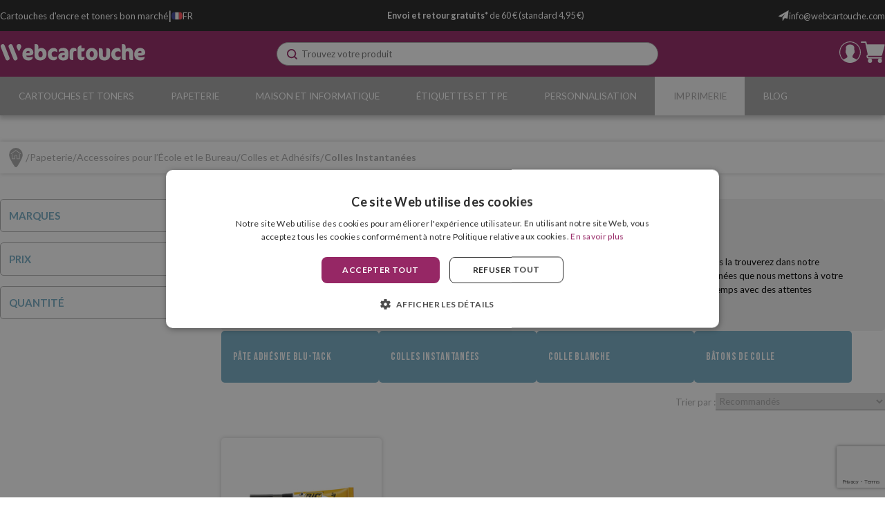

--- FILE ---
content_type: text/html; charset=utf-8
request_url: https://www.webcartouche.com/colles-instantanees/
body_size: 30499
content:

<!DOCTYPE html>

<html lang="fr-FR">
<head>
    <link rel="stylesheet" type="text/css" href="/dist/app.css?v=u3kk3PCUFqeQhKLP2_5MM-9BxZ5EPO3l1uFs3cYrjLg" />

<link href="https://fonts.googleapis.com/css2?family=Lato:wght@400;700;900&display=swap" rel="stylesheet" media="none" onload="if(media!='all')media='all'">
<link href="https://fonts.googleapis.com/css2?family=Bebas+Neue&display=swap" rel="stylesheet" media="none" onload="if(media!='all')media='all'">

<script async src="//cdnjs.cloudflare.com/ajax/libs/jquery/3.2.1/jquery.min.js"></script>
    <script type="text/javascript" charset="UTF-8" src="//cdn.cookie-script.com/s/4028d0c70bc90267f16ce7f1960b9400.js"></script>

<meta charset="utf-8" />
<meta name="viewport" content="width=device-width, initial-scale=1" />
<title>Colles Instantanées - Webcartouche</title>
<meta name="description" content="Nous offrons la meilleure sélection de colles instantanées sur le marché. Découvrez-la au meilleur prix en ligne sur Webcartouche. Livraisons en 24h !">
<meta name="revisit-after" content="30 days">
<link rel="canonical" href="https://www.webcartouche.com/colles-instantanees/" />
<script type="application/ld+json">
{
  "@context": "http://schema.org",
  "@type": "WebSite",
  "url": "https://www.webcartouche.com",
  "image": "https://static.webcartouche.com/images/logos/logo_webcartouche.svg",
  "potentialAction": {
    "@type": "SearchAction",
    "target": {
      "@type": "EntryPoint",
      "urlTemplate": "https://www.webcartouche.com/catalogo/search?q={search_term}"
    },
    "query-input": {
      "@type": "PropertyValueSpecification",
      "valueRequired": "https://schema.org/True",
      "valueName": "search_term"
    }
  }
}
</script>
<link rel="alternate" hreflang="es-ES" href="https://www.webcartucho.com/pegamentos-instantaneos/">
<link rel="alternate" hreflang="pt-PT" href="https://www.webtinteiro.pt/colas-instantaneas/">
<link rel="alternate" hreflang="en-GB" href="https://www.webcartridge.co.uk/super-glue/">
<link rel="alternate" hreflang="en-IE" href="https://www.webcartridge.ie/super-glue/">
<link rel="alternate" hreflang="de-DE" href="https://www.webpatrone.com/sofort-klebstoffe/">
<link rel="alternate" hreflang="fr-FR" href="https://www.webcartouche.com/colles-instantanees/">
<link rel="alternate" hreflang="it-IT" href="https://www.webcartuccia.it/colle-istantanee/">
<script async src="https://www.googletagmanager.com/gtag/js?id=G-N5Y41P202Q"></script>
<script>
window.dataLayer = window.dataLayer || [];
function gtag(){dataLayer.push(arguments);}
gtag('js', new Date());
gtag('config', 'G-N5Y41P202Q');
gtag('config', 'G-1S37X133Q8');
gtag('config', 'AW-815642682');
</script>
<script>!function(f,b,e,v,n,t,s){if(f.fbq)return;n=f.fbq=function(){n.callMethod?n.callMethod.apply(n,arguments):n.queue.push(arguments)};if(!f._fbq)f._fbq=n;n.push=n;n.loaded=!0;n.version='2.0';n.queue=[];t=b.createElement(e);t.async=!0;t.src=v;s=b.getElementsByTagName(e)[0];s.parentNode.insertBefore(t,s)}(window,document,'script','https://connect.facebook.net/en_US/fbevents.js');
fbq('init', '1363635290338853');fbq('track', 'PageView');
</script><noscript><img height="1" width="1" style="display:none" src="https://www.facebook.com/tr?id=1363635290338853&ev=PageView&noscript=1"/></noscript>

<script>(function(w,d,t,r,u){var f,n,i;w[u]=w[u]||[],f=function(){var o={ti:"17296108", enableAutoSpaTracking: true};o.q=w[u],w[u]=new UET(o),w[u].push("pageLoad")},n=d.createElement(t),n.src=r,n.async=1,n.onload=n.onreadystatechange=function(){var s=this.readyState;s&&s!=="loaded"&&s!=="complete"||(f(),n.onload=n.onreadystatechange=null)},i=d.getElementsByTagName(t)[0],i.parentNode.insertBefore(n,i)})(window,document,"script","//bat.bing.com/bat.js","uetq");</script>
<script async id="__cn_generic_script__47ded3fa-f4e7-44e6-90dc-0c8247e2cfb8">
!function(e){
function t(){
if(!e.querySelector("#__cn_client_script_47ded3fa-f4e7-44e6-90dc-0c8247e2cfb8")){
var t=e.createElement("script");
t.setAttribute("src","https://cdn.connectif.cloud/eu3/client-script/47ded3fa-f4e7-44e6-90dc-0c8247e2cfb8"),e.body.appendChild(t)}}
"complete"===e.readyState||"interactive"===e.readyState?t():e.addEventListener("DOMContentLoaded",t)
}(document);
</script>
<script src="//rum-static.pingdom.net/pa-5881d47cf5d03b04e52cdbab.js" async></script>
<script type="text/javascript" charset="UTF-8" src="//cdn.cookie-script.com/s/4028d0c70bc90267f16ce7f1960b9400.js"></script>
<script src="/js/service-worker.js" async=""></script>



    <link rel="shortcut icon" href="https://static.webcartouche.com/images/icons/favicon.ico" type="image/x-icon">
    <link rel="icon" href="https://static.webcartouche.com/images/icons/favicon.ico" type="image/x-icon">

    
	<script type="application/ld+json">
{"@context":"https://schema.org","@type":"ItemList","url":"https://www.webcartouche.com/colles-instantanees/","name":"Colles Instantan\u00E9es","numberOfItems":1,"itemListOrder":"Relevance","itemListElement":[{"@type":"ListItem","position":1,"item":{"@type":"Product","url":"https://www.webcartouche.com/colles-instantanees/bic-fix-strong---3-g","name":"BIC Fix Strong - 3 g","image":["https://static.webcartouche.com/images/product/regular/4500_bic-fix-strong---3-g_fr.jpg"],"offers":{"@type":"Offer","availability":"http://schema.org/InStock","itemCondition":"http://schema.org/NewCondition","priceCurrency":"EUR","price":"2.10","priceValidUntil":"2027-01-14T00:00:00+01:00","url":"https://www.webcartouche.com/colles-instantanees/bic-fix-strong---3-g"}}}]}
</script>


</head>
<body class="is-desktop ">
    
    
    <div id="app">
        <div class="svgloader" v-if="showGlobalLoader">
            <svgloader :isinfiniteloading="showGlobalLoader"></svgloader>
        </div>
        


<div id="top-header" class="top-header">
	<div class="container">
		<div class="top-header__left">
			<div>
					<p class="wc-title">
						Cartouches d'encre et toners bon marché
					</p>
			</div>
			<p class="wc-separator">|</p>
			<div>
				


<language-selector-component :selected='{"ruta":"https://www.webcartouche.com/colles-instantanees/","idiomaNombre":"Franc\u00E9s","divisa":"EUR","idiomaIso":"fr-FR","dominio":25,"marcadoDefecto":false,"actual":true,"selectorNomenclatura":"FR","selectorNombreLargo":"Webcartouche","selectorNombreCorto":"France","selectorImagen":"/images/icons/flags/fr.svg"}' :languages='[{"ruta":"https://www.webcartucho.com/pegamentos-instantaneos/","idiomaNombre":"Espa\u00F1ol","divisa":"EUR","idiomaIso":"es-ES","dominio":24,"marcadoDefecto":false,"actual":false,"selectorNomenclatura":"ES","selectorNombreLargo":"Webcartucho","selectorNombreCorto":"Espa\u00F1a","selectorImagen":"/images/icons/flags/es.svg"},{"ruta":"https://www.webcartouche.com/colles-instantanees/","idiomaNombre":"Franc\u00E9s","divisa":"EUR","idiomaIso":"fr-FR","dominio":25,"marcadoDefecto":false,"actual":true,"selectorNomenclatura":"FR","selectorNombreLargo":"Webcartouche","selectorNombreCorto":"France","selectorImagen":"/images/icons/flags/fr.svg"},{"ruta":"https://www.webcartridge.co.uk/super-glue/","idiomaNombre":"Ingl\u00E9s","divisa":"GBP","idiomaIso":"en-GB","dominio":26,"marcadoDefecto":false,"actual":false,"selectorNomenclatura":"UK","selectorNombreLargo":"Webcartridge United Kingdom","selectorNombreCorto":"United Kingdom","selectorImagen":"/images/icons/flags/gb.svg"},{"ruta":"https://www.webcartridge.ie/super-glue/","idiomaNombre":"Ingl\u00E9s","divisa":"EUR","idiomaIso":"en-IE","dominio":27,"marcadoDefecto":false,"actual":false,"selectorNomenclatura":"IE","selectorNombreLargo":"Webcartridge Ireland","selectorNombreCorto":"Ireland","selectorImagen":"/images/icons/flags/ie.svg"},{"ruta":"https://www.webtinteiro.pt/colas-instantaneas/","idiomaNombre":"Portugu\u00E9s","divisa":"EUR","idiomaIso":"pt-PT","dominio":28,"marcadoDefecto":false,"actual":false,"selectorNomenclatura":"PT","selectorNombreLargo":"Webtinteiro","selectorNombreCorto":"Portugal","selectorImagen":"/images/icons/flags/pt.svg"},{"ruta":"https://www.webpatrone.com/sofort-klebstoffe/","idiomaNombre":"Alem\u00E1n","divisa":"EUR","idiomaIso":"de-DE","dominio":29,"marcadoDefecto":false,"actual":false,"selectorNomenclatura":"DE","selectorNombreLargo":"Webpatrone","selectorNombreCorto":"Deutschland","selectorImagen":"/images/icons/flags/de.svg"},{"ruta":"https://www.webcartuccia.it/colle-istantanee/","idiomaNombre":"Italiano","divisa":"EUR","idiomaIso":"it-IT","dominio":30,"marcadoDefecto":false,"actual":false,"selectorNomenclatura":"IT","selectorNombreLargo":"Webcartuccia","selectorNombreCorto":"Italia","selectorImagen":"/images/icons/flags/it.svg"},{"ruta":"https://www.webcartridge.nl/","idiomaNombre":"Neerland\u00E9s","divisa":"EUR","idiomaIso":"nl-NL","dominio":31,"marcadoDefecto":false,"actual":false,"selectorNomenclatura":"NL","selectorNombreLargo":"Webcartridge Nederland","selectorNombreCorto":"Nederland","selectorImagen":"/images/icons/flags/nl.svg"},{"ruta":"https://www.webcartridge.dk/","idiomaNombre":"Dan\u00E9s","divisa":"DKK","idiomaIso":"da-DK","dominio":32,"marcadoDefecto":false,"actual":false,"selectorNomenclatura":"DK","selectorNombreLargo":"Webcartridge Danmark","selectorNombreCorto":"Danmark","selectorImagen":"/images/icons/flags/dk.svg"},{"ruta":"https://www.webcartirdge.cz/","idiomaNombre":"Checo","divisa":"CZK","idiomaIso":"cs-CK","dominio":33,"marcadoDefecto":false,"actual":false,"selectorNomenclatura":"CZ","selectorNombreLargo":"Webcartridge Czechia","selectorNombreCorto":"Czechia","selectorImagen":"/images/icons/flags/cz.svg"},{"ruta":"https://www.webcartridge.pl/","idiomaNombre":"Polaco","divisa":"PLN","idiomaIso":"pl-PL","dominio":34,"marcadoDefecto":false,"actual":false,"selectorNomenclatura":"PL","selectorNombreLargo":"Webcartridge Polska","selectorNombreCorto":"Polska","selectorImagen":"/images/icons/flags/pl.svg"},{"ruta":"https://www.webcartucho.mx/","idiomaNombre":"Espa\u00F1ol","divisa":"MXN","idiomaIso":"es-MX","dominio":51,"marcadoDefecto":false,"actual":false,"selectorNomenclatura":"MX","selectorNombreLargo":"Webcartucho M\u00E9xico","selectorNombreCorto":"M\u00E9xico","selectorImagen":"/images/icons/flags/mx.svg"},{"ruta":"https://www.webcartucho.cl/","idiomaNombre":"Espa\u00F1ol","divisa":"CLP","idiomaIso":"es-CL","dominio":80,"marcadoDefecto":false,"actual":false,"selectorNomenclatura":"CL","selectorNombreLargo":"Webcartucho Chile","selectorNombreCorto":"Chile","selectorImagen":"/images/icons/flags/cl.svg"},{"ruta":"https://www.webcartucho.co/","idiomaNombre":"Espa\u00F1ol","divisa":"COP","idiomaIso":"es-CO","dominio":85,"marcadoDefecto":false,"actual":false,"selectorNomenclatura":"CO","selectorNombreLargo":"Webcartucho Colombia","selectorNombreCorto":"Colombia","selectorImagen":"/images/icons/flags/co.svg"}]' />


			</div>
		</div>
		<div class="top-header__middle">
			<p>
				<strong>Envoi et retour gratuits*</strong> de 60 € (standard 4,95 €)
			</p>
		</div>
		<div class="top-header__contacts">
				<div class="email__container">
					<a href="/cdn-cgi/l/email-protection#c2abaca4ad82b5a7a0a1a3b0b6adb7a1aaa7eca1adaf">
						<img src="https://static.webcartouche.com/images/icons/email.svg" alt="email icon" title="email icon"/>
						<span><span class="__cf_email__" data-cfemail="0c65626a634c7b696e6f6d7e7863796f6469226f6361">[email&#160;protected]</span></span>
					</a>
				</div>
				
		</div>
	</div>
</div> 

<header id="menu-app">
	<div class="wc-menu">
		<div class="container">
			<div class="wc-menu-wrapper">
				<div class="logo">
					<a href="/">
						<img src="https://static.webcartouche.com/images/logos/logo_webcartouche.svg" class="logo" alt="Webcartucho logo" title="Webcartucho logo" width="280">
					</a>
				</div>
				<search></search>
				<div class="wc-menu__actions">
					

	<div class="btn-clean wc-user-account" v-on:click="showAuthModal($event, {width: '977px', height: '600px', classes: 'wc-auth-modal'})" title="Accédez au Espace client">
		<img src="https://static.webcartouche.com/images/icons/header/log-in.svg" alt="user logged in icon" title="user logged in icon">
	</div>
	

<div class="minicart">
	<div class="" v-on:click="showShopBox" title="Panier d’achat">
		<div class="minicart__quantity" v-if="qtyCart > 0" v-cloak>
			<span class="minicart__quantity__text">{{qtyCart}}</span>
		</div>
		<img src="https://static.webcartouche.com/images/icons/header/cart.svg" alt="cart icon" title="cart icon">
	</div>
</div> 
				</div>
			</div>
			<miniCart></miniCart>
		</div>
	</div>

	

<nav class="wc-nav" v-on:mouseleave="onLeaveItem">
	<ul class="wc-first-level container">
			<li class="first-level-item" v-on:mouseover="onHoverItem('wc-first-level-index-0')">
				<div class="menu-title-wrapper">
					<a class="first-level-item__link" href="/cartouches-et-toners/">Cartouches et Toners</a>
				</div>
					<div class="wc-second-level" id="wc-first-level-index-0">
						<div class="nav-container">
							<ul>
									<li>
										<a href="/hp/">
											<img class="nav-icon-second-level" src="https://static.webcartouche.com/images/icons/header/blue_arrow_nav.svg" alt="blue arrow next" title="blue arrow next" />
											HP
										</a>
									</li>
											<li class="wc-third-level">
												<a href="/cartuches-hp-21-22/">Cartouches HP 21 et 22</a>
											</li>
											<li class="wc-third-level">
												<a href="/cartuches-hp-56-57-58/">Cartouches HP 56, 57 et 58</a>
											</li>
											<li class="wc-third-level">
												<a href="/cartuches-hp-62/">Cartouches HP 62</a>
											</li>
											<li class="wc-third-level">
												<a href="/cartuches-hp-78/">Cartouches HP 78</a>
											</li>
											<li class="wc-third-level">
												<a href="/cartuches-hp-300/">Cartouches HP 300</a>
											</li>
											<li class="wc-third-level">
												<a href="/cartuches-hp-301/">Cartouches HP 301</a>
											</li>
											<li class="wc-third-level">
												<a href="/cartuches-hp-302/">Cartouches HP 302</a>
											</li>
											<li class="wc-third-level">
												<a href="/cartuches-hp-303/">Cartouches HP 303</a>
											</li>
											<li class="wc-third-level">
												<a href="/cartuches-hp-304/">Cartouches HP 304</a>
											</li>
											<li class="wc-third-level">
												<a href="/cartuches-hp-305-307/">Cartouches HP 305 et 307</a>
											</li>
											<li class="wc-third-level">
												<a href="/cartuches-hp-308/">Cartouches HP 308</a>
											</li>
											<li class="wc-third-level">
												<a href="/cartuches-hp-350-351/">Cartouches HP 350 et 351</a>
											</li>
											<li class="wc-third-level">
												<a href="/cartuches-hp-364/">Cartouches HP 364</a>
											</li>
											<li class="wc-third-level">
												<a href="/cartuches-hp-912-917/">Cartouches HP 912 et 917</a>
											</li>
											<li class="wc-third-level">
												<a href="/cartuches-hp-924/">Cartouches HP 924</a>
											</li>
											<li class="wc-third-level">
												<a href="/cartuches-hp-932-933/">Cartouches HP 932 et 933</a>
											</li>
											<li class="wc-third-level">
												<a href="/cartuches-hp-934-935/">Cartouches HP 934 et 935</a>
											</li>
											<li class="wc-third-level">
												<a href="/cartuches-hp-937/">Cartouches HP 937</a>
											</li>
											<li class="wc-third-level">
												<a href="/cartuches-hp-950-951/">Cartouches HP 950 et 951</a>
											</li>
											<li class="wc-third-level">
												<a href="/cartuches-hp-953-957/">Cartouches HP 953 et 957</a>
											</li>
											<li class="wc-third-level">
												<a href="/cartuches-hp-963-967/">Cartouches HP 963 et 967</a>
											</li>
											<li class="wc-third-level">
												<a href="/cartuches-hp-gt51-52/">Cartouches HP GT52</a>
											</li>
											<li class="wc-third-level">
												<a href="/toners-hp-12-q2612/">Toners HP 12 (Q2612)</a>
											</li>
											<li class="wc-third-level">
												<a href="/toners-hp-14-cf214/">Toners HP 14 (CF214)</a>
											</li>
											<li class="wc-third-level">
												<a href="/toners-hp-17-cf217/">Toners HP 17 (CF217)</a>
											</li>
											<li class="wc-third-level">
												<a href="/toners-hp-26-cf226/">Toners HP 26 (CF226)</a>
											</li>
											<li class="wc-third-level">
												<a href="/toners-hp-44-cf244/">Toners HP 44 (CF244)</a>
											</li>
											<li class="wc-third-level">
												<a href="/toners-hp-79-cf279/">Toners HP 79 (CF279)</a>
											</li>
											<li class="wc-third-level">
												<a href="/toners-hp-83-cf283/">Toners HP 83 (CF283)</a>
											</li>
											<li class="wc-third-level">
												<a href="/toners-hp-85-ce285/">Toners HP 85 (CE285)</a>
											</li>
											<li class="wc-third-level">
												<a href="/toners-hp-87-cf287/">Toners HP 87 (CF287)</a>
											</li>
											<li class="wc-third-level">
												<a href="/toners-hp-88-ce288/">Toners HP 88 (CE288)</a>
											</li>
											<li class="wc-third-level">
												<a href="/toners-hp-94-cf294/">Toners HP 94 (CF294)</a>
											</li>
											<li class="wc-third-level">
												<a href="/toners-hp-106-w1106/">Toners HP 106 (W1106)</a>
											</li>
											<li class="wc-third-level">
												<a href="/toners-hp-125-cb54x/">Toners HP 125 (CB54x)</a>
											</li>
											<li class="wc-third-level">
												<a href="/toners-hp-128-ce32x/">Toners HP 128 (CE32x)</a>
											</li>
											<li class="wc-third-level">
												<a href="/toners-hp-131-cf21x/">Toners HP 131 (CF21x)</a>
											</li>
											<li class="wc-third-level">
												<a href="/toners-hp-201-cf40x/">Toners HP 201 (CF40x)</a>
											</li>
											<li class="wc-third-level">
												<a href="/toners-hp-203-cf54x/">Toners HP 203 (CF54x)</a>
											</li>
											<li class="wc-third-level">
												<a href="/toners-hp-205-cf53x/">Toners HP 205 (CF53x)</a>
											</li>
									<li>
										<a href="/epson/">
											<img class="nav-icon-second-level" src="https://static.webcartouche.com/images/icons/header/blue_arrow_nav.svg" alt="blue arrow next" title="blue arrow next" />
											Epson
										</a>
									</li>
											<li class="wc-third-level">
												<a href="/cartuches-epson-t071x/">Cartouches Epson T071x</a>
											</li>
											<li class="wc-third-level">
												<a href="/cartuches-epson-t128x/">Cartouches Epson T128x</a>
											</li>
											<li class="wc-third-level">
												<a href="/cartuches-epson-t129x/">Cartouches Epson T129x</a>
											</li>
											<li class="wc-third-level">
												<a href="/cartuches-epson-16/">Cartouches Epson 16</a>
											</li>
											<li class="wc-third-level">
												<a href="/cartuches-epson-18/">Cartouches Epson 18</a>
											</li>
											<li class="wc-third-level">
												<a href="/cartuches-epson-26/">Cartouches Epson 26</a>
											</li>
											<li class="wc-third-level">
												<a href="/cartuches-epson-29/">Cartouches Epson 29</a>
											</li>
											<li class="wc-third-level">
												<a href="/cartuches-epson-202/">Cartouches Epson 202</a>
											</li>
											<li class="wc-third-level">
												<a href="/cartuches-epson-33/">Cartouches Epson 33</a>
											</li>
											<li class="wc-third-level">
												<a href="/cartuches-epson-34/">Cartouches Epson 34</a>
											</li>
											<li class="wc-third-level">
												<a href="/cartuches-epson-35/">Cartouches Epson 35</a>
											</li>
											<li class="wc-third-level">
												<a href="/cartuches-epson-378-478/">Cartouches Epson 378 et 478</a>
											</li>
											<li class="wc-third-level">
												<a href="/cartuches-epson-405/">Cartouches Epson 405</a>
											</li>
											<li class="wc-third-level">
												<a href="/cartuches-epson-407/">Cartouches Epson 407</a>
											</li>
											<li class="wc-third-level">
												<a href="/cartuches-epson-408/">Cartouches Epson 408</a>
											</li>
											<li class="wc-third-level">
												<a href="/cartuches-epson-502/">Cartouches Epson 502</a>
											</li>
											<li class="wc-third-level">
												<a href="/cartuches-epson-503/">Cartouches Epson 503</a>
											</li>
											<li class="wc-third-level">
												<a href="/cartuches-epson-603/">Cartouches Epson 603</a>
											</li>
											<li class="wc-third-level">
												<a href="/cartuches-epson-604/">Cartouches Epson 604</a>
											</li>
											<li class="wc-third-level">
												<a href="/cartuches-epson-79/">Cartouches Epson 79</a>
											</li>
											<li class="wc-third-level">
												<a href="/cartuches-epson-t580x/">Cartouches Epson T580x</a>
											</li>
											<li class="wc-third-level">
												<a href="/cartuches-epson-t596x/">Cartouches Epson T596x</a>
											</li>
											<li class="wc-third-level">
												<a href="/cartuches-epson-t636x/">Cartouches Epson T636x</a>
											</li>
											<li class="wc-third-level">
												<a href="/cartuches-epson-t653x/">Cartouches Epson T653x</a>
											</li>
											<li class="wc-third-level">
												<a href="/cartuches-epson-102/">Cartouches Epson 102</a>
											</li>
											<li class="wc-third-level">
												<a href="/cartuches-epson-103/">Cartouches Epson 103</a>
											</li>
											<li class="wc-third-level">
												<a href="/cartuches-epson-104/">Cartouches Epson 104</a>
											</li>
											<li class="wc-third-level">
												<a href="/cartuches-epson-105-106/">Cartouches Epson 105 et 106</a>
											</li>
											<li class="wc-third-level">
												<a href="/cartuches-epson-111/">Cartouches Epson 111</a>
											</li>
											<li class="wc-third-level">
												<a href="/cartuches-epson-112/">Cartouches Epson 112</a>
											</li>
											<li class="wc-third-level">
												<a href="/cartuches-epson-113/">Cartouches Epson 113</a>
											</li>
											<li class="wc-third-level">
												<a href="/cartuches-epson-114/">Cartouches Epson 114</a>
											</li>
											<li class="wc-third-level">
												<a href="/cartuches-epson-664/">Cartouches Epson 664</a>
											</li>
											<li class="wc-third-level">
												<a href="/toners-epson-m200-mx200/">Toners Epson M200/MX200</a>
											</li>
											<li class="wc-third-level">
												<a href="/toners-epson-m300-mx300/">Toners Epson M300/MX300</a>
											</li>
											<li class="wc-third-level">
												<a href="/toners-epson-m320/">Toners Epson M320</a>
											</li>
											<li class="wc-third-level">
												<a href="/toners-epson-m400/">Toners Epson M400</a>
											</li>
											<li class="wc-third-level">
												<a href="/rubans-epson-erc-23/">Rubans Epson ERC-23</a>
											</li>
											<li class="wc-third-level">
												<a href="/rubans-epson-erc-38/">Rubans Epson ERC-38</a>
											</li>
											<li class="wc-third-level">
												<a href="/rubans-epson-lq-300/">Rubans Epson LQ-300</a>
											</li>
											<li class="wc-third-level">
												<a href="/rubans-epson-lx-300/">Rubans Epson LX-300</a>
											</li>
									<li>
										<a href="/brother/">
											<img class="nav-icon-second-level" src="https://static.webcartouche.com/images/icons/header/blue_arrow_nav.svg" alt="blue arrow next" title="blue arrow next" />
											Brother
										</a>
									</li>
											<li class="wc-third-level">
												<a href="/cartuches-brother-lc985/">Cartouches Brother LC985</a>
											</li>
											<li class="wc-third-level">
												<a href="/cartuches-brother-lc1240-lc1280/">Cartouches Brother LC1240 et LC1280</a>
											</li>
											<li class="wc-third-level">
												<a href="/cartuches-brother-lc123-lc125/">Cartouches Brother LC123 et LC125</a>
											</li>
											<li class="wc-third-level">
												<a href="/cartuches-brother-lc223-lc225/">Cartouches Brother LC223 et LC225</a>
											</li>
											<li class="wc-third-level">
												<a href="/cartuches-brother-lc3211-lc3213/">Cartouches Brother LC3211 et LC3213</a>
											</li>
											<li class="wc-third-level">
												<a href="/cartuches-brother-lc3217-lc3219/">Cartouches Brother LC3217 et LC3219</a>
											</li>
											<li class="wc-third-level">
												<a href="/cartuches-brother-lc3233-lc3235/">Cartouches Brother LC3233 et LC3235</a>
											</li>
											<li class="wc-third-level">
												<a href="/cartuches-brother-lc3237-lc3239/">Cartouches Brother LC3237 et LC3239</a>
											</li>
											<li class="wc-third-level">
												<a href="/cartuches-brother-lc421/">Cartouches Brother LC421</a>
											</li>
											<li class="wc-third-level">
												<a href="/cartuches-brother-lc422/">Brother LC422</a>
											</li>
											<li class="wc-third-level">
												<a href="/cartuches-brother-lc424/">Cartouches Brother LC424</a>
											</li>
											<li class="wc-third-level">
												<a href="/cartuches-brother-lc426/">Cartouches Brother LC426</a>
											</li>
											<li class="wc-third-level">
												<a href="/cartuches-brother-lc427/">Cartouches Brother LC427</a>
											</li>
											<li class="wc-third-level">
												<a href="/toners-brother-tn1050/">Toners Brother TN1050</a>
											</li>
											<li class="wc-third-level">
												<a href="/toners-brother-tn2210-tn2220/">Toners Brother TN2210 et TN2220</a>
											</li>
											<li class="wc-third-level">
												<a href="/toners-brother-tn2310-tn2320/">Toners Brother TN2310 et TN2320</a>
											</li>
											<li class="wc-third-level">
												<a href="/toners-brother-tn2410-tn2420/">Toners Brother TN2410 et TN2420</a>
											</li>
											<li class="wc-third-level">
												<a href="/toners-brother-tn2510/">Toners Brother TN2510</a>
											</li>
											<li class="wc-third-level">
												<a href="/toners-brother-tn3430-tn3480/">Toners Brother TN3430 et TN3480</a>
											</li>
											<li class="wc-third-level">
												<a href="/toners-brother-tn3600-tn3610/">Brother TN3600 y TN3610</a>
											</li>
											<li class="wc-third-level">
												<a href="/toners-brother-tn241-tn245/">Toners Brother TN241 et TN245</a>
											</li>
											<li class="wc-third-level">
												<a href="/toners-brother-tn243-tn247/">Toners Brother TN243 et TN247</a>
											</li>
											<li class="wc-third-level">
												<a href="/toners-brother-tn248-tn249/">Brother TN248 y TN249</a>
											</li>
											<li class="wc-third-level">
												<a href="/toners-brother-tn421-tn423/">Toners Brother TN421 et TN423</a>
											</li>
											<li class="wc-third-level">
												<a href="/rubans-brother-1030-1032/">Rubans Corrigibles Brother 1030 et 1032</a>
											</li>
											<li class="wc-third-level">
												<a href="/rubans-brother-7020/">Rubans Corrigibles Brother 7020</a>
											</li>
											<li class="wc-third-level">
												<a href="/rubans-brother-tze-9mm/">Rubans Brother TZe (9mm)</a>
											</li>
											<li class="wc-third-level">
												<a href="/rubans-brother-tze-12mm/">Rubans Brother TZe (12mm)</a>
											</li>
									<li>
										<a href="/samsung/">
											<img class="nav-icon-second-level" src="https://static.webcartouche.com/images/icons/header/blue_arrow_nav.svg" alt="blue arrow next" title="blue arrow next" />
											Samsung
										</a>
									</li>
											<li class="wc-third-level">
												<a href="/toners-samsung-mlt-d101/">Toners Samsung MLT-D101</a>
											</li>
											<li class="wc-third-level">
												<a href="/toners-samsung-mlt-d1042/">Toners Samsung MLT-D1042</a>
											</li>
											<li class="wc-third-level">
												<a href="/toners-samsung-mlt-d111/">Toners Samsung MLT-D111</a>
											</li>
											<li class="wc-third-level">
												<a href="/toners-samsung-mlt-d116/">Toners Samsung MLT-D116</a>
											</li>
											<li class="wc-third-level">
												<a href="/toners-samsung-mlt-d201/">Toners Samsung MLT-D201</a>
											</li>
											<li class="wc-third-level">
												<a href="/toners-samsung-mlt-d203/">Toners Samsung MLT-D203</a>
											</li>
											<li class="wc-third-level">
												<a href="/toners-samsung-mlt-d204/">Toners Samsung MLT-D204</a>
											</li>
											<li class="wc-third-level">
												<a href="/toners-samsung-clt-404/">Toners Samsung CLT-404</a>
											</li>
											<li class="wc-third-level">
												<a href="/toners-samsung-clt-406/">Toners Samsung CLT-406</a>
											</li>
											<li class="wc-third-level">
												<a href="/toners-samsung-clt-4092/">Toners Samsung CLT-4092</a>
											</li>
											<li class="wc-third-level">
												<a href="/toners-samsung-clt-504/">Toners Samsung CLT-504</a>
											</li>
									<li>
										<a href="/canon/">
											<img class="nav-icon-second-level" src="https://static.webcartouche.com/images/icons/header/blue_arrow_nav.svg" alt="blue arrow next" title="blue arrow next" />
											Canon
										</a>
									</li>
											<li class="wc-third-level">
												<a href="/cartuches-canon-gi-40/">Canon GI-40</a>
											</li>
											<li class="wc-third-level">
												<a href="/cartuches-canon-gi-590/">Canon GI-590</a>
											</li>
											<li class="wc-third-level">
												<a href="/cartuches-canon-pg-40-cl-41/">Cartouches Canon PG-40 et CL-41</a>
											</li>
											<li class="wc-third-level">
												<a href="/cartuches-canon-pg-512-cl-513/">Cartouches Canon PG-512 et CL-513</a>
											</li>
											<li class="wc-third-level">
												<a href="/cartuches-canon-pg-540-cl-541/">Cartouches Canon PG-540 et CL-541</a>
											</li>
											<li class="wc-third-level">
												<a href="/cartuches-canon-pg-545-cl-546/">Cartouches Canon PG-545 et CL-546</a>
											</li>
											<li class="wc-third-level">
												<a href="/cartuches-canon-pg-560-cl-561/">Cartouches Canon PG-560 et CL-561</a>
											</li>
											<li class="wc-third-level">
												<a href="/cartuches-canon-pgi-550-cli-551/">Cartouches Canon PGI-550 et CLI-551</a>
											</li>
											<li class="wc-third-level">
												<a href="/cartuches-canon-pgi-570-cli-571/">Cartouches Canon PGI-570 et CLI-571</a>
											</li>
											<li class="wc-third-level">
												<a href="/cartuches-canon-pgi-580-cli-581/">Cartouches Canon PGI-580 et CLI-581</a>
											</li>
											<li class="wc-third-level">
												<a href="/toners-canon-41/">Toners Canon 041</a>
											</li>
											<li class="wc-third-level">
												<a href="/toners-canon-47/">Toners Canon 047</a>
											</li>
											<li class="wc-third-level">
												<a href="/toners-canon-52/">Toners Canon 052</a>
											</li>
											<li class="wc-third-level">
												<a href="/toners-canon-40/">Toners Canon 040</a>
											</li>
											<li class="wc-third-level">
												<a href="/toners-canon-45/">Toners Canon 045</a>
											</li>
											<li class="wc-third-level">
												<a href="/toners-canon-46/">Toners Canon 046</a>
											</li>
											<li class="wc-third-level">
												<a href="/recharges-canon-selphy/">Pi&#xE8;ces de Rechange Canon Selphy</a>
											</li>
									<li>
										<a href="/oki/">
											<img class="nav-icon-second-level" src="https://static.webcartouche.com/images/icons/header/blue_arrow_nav.svg" alt="blue arrow next" title="blue arrow next" />
											OKI
										</a>
									</li>
											<li class="wc-third-level">
												<a href="/toners-oki-b401/">Toners OKI B401</a>
											</li>
											<li class="wc-third-level">
												<a href="/toners-oki-b410-b420-b430-b440/">Toners OKI B410/B420/B430/B440</a>
											</li>
											<li class="wc-third-level">
												<a href="/toners-oki-b411-b431/">Toners OKI B411/B431</a>
											</li>
											<li class="wc-third-level">
												<a href="/toners-oki-b412-b432-b512/">Toners OKI B412/B432/B512</a>
											</li>
											<li class="wc-third-level">
												<a href="/toners-oki-c301-c321/">Toners OKI C301/C321</a>
											</li>
											<li class="wc-third-level">
												<a href="/toners-oki-c310-c330-c510-c530/">Toners OKI C310/C330/C510/C530</a>
											</li>
									<li>
										<a href="/ricoh/">
											<img class="nav-icon-second-level" src="https://static.webcartouche.com/images/icons/header/blue_arrow_nav.svg" alt="blue arrow next" title="blue arrow next" />
											Ricoh
										</a>
									</li>
									<li>
										<a href="/kyocera/">
											<img class="nav-icon-second-level" src="https://static.webcartouche.com/images/icons/header/blue_arrow_nav.svg" alt="blue arrow next" title="blue arrow next" />
											Kyocera
										</a>
									</li>
									<li>
										<a href="/konica-minolta/">
											<img class="nav-icon-second-level" src="https://static.webcartouche.com/images/icons/header/blue_arrow_nav.svg" alt="blue arrow next" title="blue arrow next" />
											Konica Minolta
										</a>
									</li>
									<li>
										<a href="/lexmark/">
											<img class="nav-icon-second-level" src="https://static.webcartouche.com/images/icons/header/blue_arrow_nav.svg" alt="blue arrow next" title="blue arrow next" />
											Lexmark
										</a>
									</li>
											<li class="wc-third-level">
												<a href="/cartuches-lexmark-16-17/">Cartouches Lexmark 16 et 17</a>
											</li>
											<li class="wc-third-level">
												<a href="/cartuches-lexmark-23-24/">Cartouches Lexmark 23 et 24</a>
											</li>
											<li class="wc-third-level">
												<a href="/cartuches-lexmark-26-27/">Cartouches Lexmark 26 et 27</a>
											</li>
											<li class="wc-third-level">
												<a href="/cartuches-lexmark-32-33/">Cartouches Lexmark 32 et 33</a>
											</li>
											<li class="wc-third-level">
												<a href="/cartuches-lexmark-34-35/">Cartouches Lexmark 34 et 35</a>
											</li>
											<li class="wc-third-level">
												<a href="/cartuches-lexmark-36-37/">Cartouches Lexmark 36 et 37</a>
											</li>
									<li>
										<a href="/xerox/">
											<img class="nav-icon-second-level" src="https://static.webcartouche.com/images/icons/header/blue_arrow_nav.svg" alt="blue arrow next" title="blue arrow next" />
											Xerox
										</a>
									</li>
									<li>
										<a href="/dell/">
											<img class="nav-icon-second-level" src="https://static.webcartouche.com/images/icons/header/blue_arrow_nav.svg" alt="blue arrow next" title="blue arrow next" />
											Dell
										</a>
									</li>
									<li>
										<a href="/dymo/">
											<img class="nav-icon-second-level" src="https://static.webcartouche.com/images/icons/header/blue_arrow_nav.svg" alt="blue arrow next" title="blue arrow next" />
											Dymo
										</a>
									</li>
											<li class="wc-third-level">
												<a href="/rubans-dymo-d1-9mm/">Rubans Dymo D1 (9mm)</a>
											</li>
											<li class="wc-third-level">
												<a href="/rubans-dymo-d1-12mm/">Rubans Dymo D1 (12mm)</a>
											</li>
											<li class="wc-third-level">
												<a href="/rubans-dymo-letratag/">Rubans Dymo LetraTag</a>
											</li>
											<li class="wc-third-level">
												<a href="/rubans-dymo-3d/">Dymo 3D</a>
											</li>
									<li>
										<a href="/kodak/">
											<img class="nav-icon-second-level" src="https://static.webcartouche.com/images/icons/header/blue_arrow_nav.svg" alt="blue arrow next" title="blue arrow next" />
											Kodak
										</a>
									</li>
									<li>
										<a href="/olivetti/">
											<img class="nav-icon-second-level" src="https://static.webcartouche.com/images/icons/header/blue_arrow_nav.svg" alt="blue arrow next" title="blue arrow next" />
											Olivetti
										</a>
									</li>
									<li>
										<a href="/casio/">
											<img class="nav-icon-second-level" src="https://static.webcartouche.com/images/icons/header/blue_arrow_nav.svg" alt="blue arrow next" title="blue arrow next" />
											Casio
										</a>
									</li>
									<li>
										<a href="/philips/">
											<img class="nav-icon-second-level" src="https://static.webcartouche.com/images/icons/header/blue_arrow_nav.svg" alt="blue arrow next" title="blue arrow next" />
											Philips
										</a>
									</li>
									<li>
										<a href="/primera/">
											<img class="nav-icon-second-level" src="https://static.webcartouche.com/images/icons/header/blue_arrow_nav.svg" alt="blue arrow next" title="blue arrow next" />
											Primera
										</a>
									</li>
									<li>
										<a href="/panasonic/">
											<img class="nav-icon-second-level" src="https://static.webcartouche.com/images/icons/header/blue_arrow_nav.svg" alt="blue arrow next" title="blue arrow next" />
											Panasonic
										</a>
									</li>
									<li>
										<a href="/fujitsu/">
											<img class="nav-icon-second-level" src="https://static.webcartouche.com/images/icons/header/blue_arrow_nav.svg" alt="blue arrow next" title="blue arrow next" />
											Fujitsu
										</a>
									</li>
									<li>
										<a href="/toshiba/">
											<img class="nav-icon-second-level" src="https://static.webcartouche.com/images/icons/header/blue_arrow_nav.svg" alt="blue arrow next" title="blue arrow next" />
											Toshiba
										</a>
									</li>
							</ul>
						</div>
					</div>
			</li>
			<li class="first-level-item" v-on:mouseover="onHoverItem('wc-first-level-index-1')">
				<div class="menu-title-wrapper">
					<a class="first-level-item__link" href="/papeterie/">Papeterie</a>
				</div>
					<div class="wc-second-level" id="wc-first-level-index-1">
						<div class="nav-container">
							<ul>
									<li>
										<a href="/papier-blocs-et-cahiers/">
											<img class="nav-icon-second-level" src="https://static.webcartouche.com/images/icons/header/blue_arrow_nav.svg" alt="blue arrow next" title="blue arrow next" />
											Papier, Blocs et Cahiers
										</a>
									</li>
											<li class="wc-third-level">
												<a href="/notes-adhesives/">Notes Adh&#xE9;sives</a>
											</li>
											<li class="wc-third-level">
												<a href="/cahiers-calepins-et-blocs-notes/">Cahiers, calepins et blocs-notes</a>
											</li>
											<li class="wc-third-level">
												<a href="/agendas-et-journaux/">Agendas et Journaux</a>
											</li>
											<li class="wc-third-level">
												<a href="/papier-colore/">Papier color&#xE9;</a>
											</li>
											<li class="wc-third-level">
												<a href="/recharges-papier/">Recharges de papier</a>
											</li>
											<li class="wc-third-level">
												<a href="/papier-graphique/">Papier graphique</a>
											</li>
									<li>
										<a href="/ecriture-et-dessin/">
											<img class="nav-icon-second-level" src="https://static.webcartouche.com/images/icons/header/blue_arrow_nav.svg" alt="blue arrow next" title="blue arrow next" />
											&#xC9;criture et Dessin
										</a>
									</li>
											<li class="wc-third-level">
												<a href="/stylos/">Stylos</a>
											</li>
											<li class="wc-third-level">
												<a href="/marqueurs-et-surligneurs/">Marqueurs et Surligneurs</a>
											</li>
											<li class="wc-third-level">
												<a href="/crayons/">Crayons</a>
											</li>
											<li class="wc-third-level">
												<a href="/feutres/">Feutres</a>
											</li>
											<li class="wc-third-level">
												<a href="/marqueurs-permanents/">Marqueurs Permanents</a>
											</li>
											<li class="wc-third-level">
												<a href="/porte-mines/">Porte-mines</a>
											</li>
											<li class="wc-third-level">
												<a href="/pieces-de-rechange-pour-ecriture/">Pi&#xE8;ces de Rechange pour &#xC9;criture</a>
											</li>
											<li class="wc-third-level">
												<a href="/mines/">Mines</a>
											</li>
											<li class="wc-third-level">
												<a href="/gommes-a-effacer/">Gommes &#xE0; Effacer</a>
											</li>
											<li class="wc-third-level">
												<a href="/correcteurs/">Correcteurs</a>
											</li>
											<li class="wc-third-level">
												<a href="/craies-et-porte-craies/">Craies et Porte-craies</a>
											</li>
											<li class="wc-third-level">
												<a href="/crayons-de-couleur/">Crayons de Couleur</a>
											</li>
											<li class="wc-third-level">
												<a href="/craies-de-cire/">Craies de Cire</a>
											</li>
											<li class="wc-third-level">
												<a href="/compas/">Compas</a>
											</li>
											<li class="wc-third-level">
												<a href="/regles-de-dessin/">R&#xE8;gles de Dessin</a>
											</li>
											<li class="wc-third-level">
												<a href="/feutres-fineliner/">Feutres Fineliner</a>
											</li>
											<li class="wc-third-level">
												<a href="/taille-crayons/">Taille-crayons</a>
											</li>
											<li class="wc-third-level">
												<a href="/marqueurs-pour-tableau/">Marqueurs pour Tableau</a>
											</li>
											<li class="wc-third-level">
												<a href="/affaceur-de-tableau-blanc/">Affaceur de tableau blanc</a>
											</li>
									<li>
										<a href="/peinture-et-beaux-arts/">
											<img class="nav-icon-second-level" src="https://static.webcartouche.com/images/icons/header/blue_arrow_nav.svg" alt="blue arrow next" title="blue arrow next" />
											Peintures et artisanat
										</a>
									</li>
											<li class="wc-third-level">
												<a href="/plumes-de-calligraphie/">Plumes de Calligraphie</a>
											</li>
											<li class="wc-third-level">
												<a href="/fournitures-beaux-arts/">Fournitures Beaux-Arts</a>
											</li>
											<li class="wc-third-level">
												<a href="/aquarelles/">Aquarelles</a>
											</li>
											<li class="wc-third-level">
												<a href="/gouaches/">Gouaches</a>
											</li>
											<li class="wc-third-level">
												<a href="/peinture-aux-doigts/">Peinture aux Doigts</a>
											</li>
											<li class="wc-third-level">
												<a href="/brosses/">Brosses</a>
											</li>
											<li class="wc-third-level">
												<a href="/cartons/">Cartons</a>
											</li>
											<li class="wc-third-level">
												<a href="/plasticine/">Plasticine</a>
											</li>
											<li class="wc-third-level">
												<a href="/poincons-et-tapis/">Poin&#xE7;ons et tapis</a>
											</li>
									<li>
										<a href="/accessoires-pour-l-ecole-et-le-bureau/">
											<img class="nav-icon-second-level" src="https://static.webcartouche.com/images/icons/header/blue_arrow_nav.svg" alt="blue arrow next" title="blue arrow next" />
											Accessoires pour l&#x2019;&#xC9;cole et le Bureau
										</a>
									</li>
											<li class="wc-third-level">
												<a href="/agrafeuses-et-perceuses/">Agrafeuses et Perceuses</a>
											</li>
											<li class="wc-third-level">
												<a href="/cutters-et-lames-de-rechange/">Cutters et Lames de Rechange</a>
											</li>
											<li class="wc-third-level">
												<a href="/agrafes-et-ote-agrafes/">Agrafes et &#xD4;te-agrafes</a>
											</li>
											<li class="wc-third-level">
												<a href="/ciseaux/">Ciseaux</a>
											</li>
											<li class="wc-third-level">
												<a href="/rubans-adhesifs/">Rubans Adh&#xE9;sifs</a>
											</li>
											<li class="wc-third-level">
												<a href="/colles-et-adhesifs/">Colles et Adh&#xE9;sifs</a>
											</li>
											<li class="wc-third-level">
												<a href="/coussins-pour-tampon/">Coussins pour Tampon</a>
											</li>
											<li class="wc-third-level">
												<a href="/flutes-scolaires/">Fl&#xFB;tes Scolaires</a>
											</li>
											<li class="wc-third-level">
												<a href="/gomets/">Stickers</a>
											</li>
									<li>
										<a href="/reliure-et-classement/">
											<img class="nav-icon-second-level" src="https://static.webcartouche.com/images/icons/header/blue_arrow_nav.svg" alt="blue arrow next" title="blue arrow next" />
											Classement, tri et reliure
										</a>
									</li>
											<li class="wc-third-level">
												<a href="/klammern-und-nagel/">Klammern, N&#xE4;gel und Pinzetten</a>
											</li>
											<li class="wc-third-level">
												<a href="/couvre-livres/">Couvre-Livres</a>
											</li>
											<li class="wc-third-level">
												<a href="/classeurs/">Classeurs</a>
											</li>
											<li class="wc-third-level">
												<a href="/dossiers/">Dossiers</a>
											</li>
											<li class="wc-third-level">
												<a href="/diviseurs/">Diviseurs</a>
											</li>
											<li class="wc-third-level">
												<a href="/archivage-definitif/">Archivage d&#xE9;finitif</a>
											</li>
											<li class="wc-third-level">
												<a href="/organisateurs-bureau-table/">Organisateurs de bureau et de table</a>
											</li>
											<li class="wc-third-level">
												<a href="/chemise/">Chemise</a>
											</li>
											<li class="wc-third-level">
												<a href="/spirales-de-liaison/">Spirales de liaison</a>
											</li>
											<li class="wc-third-level">
												<a href="/etiquettes-d-ecole/">&#xC9;tiquettes d&#x27;&#xE9;cole</a>
											</li>
									<li>
										<a href="/textile/">
											<img class="nav-icon-second-level" src="https://static.webcartouche.com/images/icons/header/blue_arrow_nav.svg" alt="blue arrow next" title="blue arrow next" />
											Textile
										</a>
									</li>
											<li class="wc-third-level">
												<a href="/trousses/">Trousses</a>
											</li>
									<li>
										<a href="/calculatrices-et-machines-de-bureau/">
											<img class="nav-icon-second-level" src="https://static.webcartouche.com/images/icons/header/blue_arrow_nav.svg" alt="blue arrow next" title="blue arrow next" />
											Calculatrices et Machines de Bureau
										</a>
									</li>
											<li class="wc-third-level">
												<a href="/calculatrices/">Calculatrices</a>
											</li>
											<li class="wc-third-level">
												<a href="/destructeurs-de-papier/">Destructeurs de papier</a>
											</li>
											<li class="wc-third-level">
												<a href="/imprimantes/">Imprimantes</a>
											</li>
									<li>
										<a href="/emballages-et-envoi/">
											<img class="nav-icon-second-level" src="https://static.webcartouche.com/images/icons/header/blue_arrow_nav.svg" alt="blue arrow next" title="blue arrow next" />
											Emballages et Envoi
										</a>
									</li>
											<li class="wc-third-level">
												<a href="/boites-de-carton/">Bo&#xEE;tes de Carton</a>
											</li>
											<li class="wc-third-level">
												<a href="/enveloppes/">Enveloppes</a>
											</li>
							</ul>
						</div>
					</div>
			</li>
			<li class="first-level-item" v-on:mouseover="onHoverItem('wc-first-level-index-2')">
				<div class="menu-title-wrapper">
					<a class="first-level-item__link" href="/electronique-et-accessoires/">Maison et Informatique</a>
				</div>
					<div class="wc-second-level" id="wc-first-level-index-2">
						<div class="nav-container">
							<ul>
									<li>
										<a href="/articles-de-protection-et-epi/">
											<img class="nav-icon-second-level" src="https://static.webcartouche.com/images/icons/header/blue_arrow_nav.svg" alt="blue arrow next" title="blue arrow next" />
											Articles de Protection et EPI
										</a>
									</li>
											<li class="wc-third-level">
												<a href="/masques/">Masques</a>
											</li>
											<li class="wc-third-level">
												<a href="/gels-hydroalcooliques/">Gels Hydroalcooliques</a>
											</li>
									<li>
										<a href="/stockage/">
											<img class="nav-icon-second-level" src="https://static.webcartouche.com/images/icons/header/blue_arrow_nav.svg" alt="blue arrow next" title="blue arrow next" />
											Stockage
										</a>
									</li>
											<li class="wc-third-level">
												<a href="/cartes-sd/">Cartes SD</a>
											</li>
											<li class="wc-third-level">
												<a href="/cartes-micro-sd/">Cartes Micro SD</a>
											</li>
											<li class="wc-third-level">
												<a href="/cartes-compact-flash/">Cartes Compact Flash</a>
											</li>
											<li class="wc-third-level">
												<a href="/cles-usb/">Cl&#xE9;s USB</a>
											</li>
									<li>
										<a href="/cables,-connecteurs-et-adaptateurs/">
											<img class="nav-icon-second-level" src="https://static.webcartouche.com/images/icons/header/blue_arrow_nav.svg" alt="blue arrow next" title="blue arrow next" />
											C&#xE2;bles, Connecteurs et Adaptateurs
										</a>
									</li>
											<li class="wc-third-level">
												<a href="/cables-d-imprimantes/">C&#xE2;bles d&#x2019;Imprimantes</a>
											</li>
											<li class="wc-third-level">
												<a href="/cables-reseau/">C&#xE2;bles R&#xE9;seau</a>
											</li>
											<li class="wc-third-level">
												<a href="/cables-micro-sd-et-sd-type-c/">C&#xE2;bles Micro-SD et SD Type-C</a>
											</li>
											<li class="wc-third-level">
												<a href="/cables-et-adaptateurs-video/">C&#xE2;bles et Adaptateurs Vid&#xE9;o</a>
											</li>
											<li class="wc-third-level">
												<a href="/cables-et-adaptateurs-usb/">C&#xE2;bles et Adaptateurs USB</a>
											</li>
											<li class="wc-third-level">
												<a href="/chargeurs-pour-ordinateurs-portables/">Chargeurs pour Ordinateurs Portables</a>
											</li>
											<li class="wc-third-level">
												<a href="/displayport/">Displayport</a>
											</li>
											<li class="wc-third-level">
												<a href="/cables-dvi/">C&#xE2;bles DVI</a>
											</li>
											<li class="wc-third-level">
												<a href="/cables-hdmi/">C&#xE2;bles HDMI</a>
											</li>
											<li class="wc-third-level">
												<a href="/cables-vga/">C&#xE2;bles VGA</a>
											</li>
									<li>
										<a href="/piles-et-batteries/">
											<img class="nav-icon-second-level" src="https://static.webcartouche.com/images/icons/header/blue_arrow_nav.svg" alt="blue arrow next" title="blue arrow next" />
											Piles et Batteries
										</a>
									</li>
											<li class="wc-third-level">
												<a href="/piles/">Piles</a>
											</li>
											<li class="wc-third-level">
												<a href="/batteries-pour-ordinateurs-portables/">Batteries pour Ordinateurs Portables</a>
											</li>
											<li class="wc-third-level">
												<a href="/piles-rechargeables/">Piles rechargeables</a>
											</li>
									<li>
										<a href="/eclairage/">
											<img class="nav-icon-second-level" src="https://static.webcartouche.com/images/icons/header/blue_arrow_nav.svg" alt="blue arrow next" title="blue arrow next" />
											&#xC9;clairage
										</a>
									</li>
									<li>
										<a href="/vibromasseurs/">
											<img class="nav-icon-second-level" src="https://static.webcartouche.com/images/icons/header/blue_arrow_nav.svg" alt="blue arrow next" title="blue arrow next" />
											Vibromasseurs
										</a>
									</li>
									<li>
										<a href="/peripheriques/">
											<img class="nav-icon-second-level" src="https://static.webcartouche.com/images/icons/header/blue_arrow_nav.svg" alt="blue arrow next" title="blue arrow next" />
											P&#xE9;riph&#xE9;riques et accessoires pour PC
										</a>
									</li>
											<li class="wc-third-level">
												<a href="/lecteurs-de-cartes/">Lecteurs de cartes</a>
											</li>
											<li class="wc-third-level">
												<a href="/souris-d-ordinateur/">Souris d&#x27;ordinateur</a>
											</li>
											<li class="wc-third-level">
												<a href="/tapis-de-souris/">Tapis de souris</a>
											</li>
									<li>
										<a href="/produits-nettoyage/">
											<img class="nav-icon-second-level" src="https://static.webcartouche.com/images/icons/header/blue_arrow_nav.svg" alt="blue arrow next" title="blue arrow next" />
											Produits de Nettoyage
										</a>
									</li>
									<li>
										<a href="/nettoyage/">
											<img class="nav-icon-second-level" src="https://static.webcartouche.com/images/icons/header/blue_arrow_nav.svg" alt="blue arrow next" title="blue arrow next" />
											Produits de nettoyage
										</a>
									</li>
									<li>
										<a href="/telephonie/">
											<img class="nav-icon-second-level" src="https://static.webcartouche.com/images/icons/header/blue_arrow_nav.svg" alt="blue arrow next" title="blue arrow next" />
											T&#xE9;l&#xE9;phonie
										</a>
									</li>
									<li>
										<a href="/outils/">
											<img class="nav-icon-second-level" src="https://static.webcartouche.com/images/icons/header/blue_arrow_nav.svg" alt="blue arrow next" title="blue arrow next" />
											Outils
										</a>
									</li>
							</ul>
						</div>
					</div>
			</li>
			<li class="first-level-item" v-on:mouseover="onHoverItem('wc-first-level-index-3')">
				<div class="menu-title-wrapper">
					<a class="first-level-item__link" href="/etiquettes-et-tpe/">&#xC9;tiquettes et TPE</a>
				</div>
					<div class="wc-second-level" id="wc-first-level-index-3">
						<div class="nav-container">
							<ul>
									<li>
										<a href="/etiquettes/">
											<img class="nav-icon-second-level" src="https://static.webcartouche.com/images/icons/header/blue_arrow_nav.svg" alt="blue arrow next" title="blue arrow next" />
											&#xC9;tiquettes
										</a>
									</li>
											<li class="wc-third-level">
												<a href="/etiquettes-brother-dk/">&#xC9;tiquettes Brother DK</a>
											</li>
											<li class="wc-third-level">
												<a href="/etiquettes-thermiques/">&#xC9;tiquettes Thermiques</a>
											</li>
											<li class="wc-third-level">
												<a href="/etiquettes-a-transfert/">&#xC9;tiquettes &#xE0; Transfert</a>
											</li>
											<li class="wc-third-level">
												<a href="/etiquettes-dymo/">&#xC9;tiquettes Dymo</a>
											</li>
									<li>
										<a href="/papier-pour-tpe-et-enregistreuses/">
											<img class="nav-icon-second-level" src="https://static.webcartouche.com/images/icons/header/blue_arrow_nav.svg" alt="blue arrow next" title="blue arrow next" />
											Papier pour TPE et Enregistreuses
										</a>
									</li>
											<li class="wc-third-level">
												<a href="/papier-electra/">Papier Electra</a>
											</li>
											<li class="wc-third-level">
												<a href="/papier-thermique/">Papier Thermique</a>
											</li>
											<li class="wc-third-level">
												<a href="/rouleaux-electra/">Rouleaux Electra</a>
											</li>
											<li class="wc-third-level">
												<a href="/rouleaux-thermiques/">Rouleaux thermiques</a>
											</li>
									<li>
										<a href="/cartes-plastiques/">
											<img class="nav-icon-second-level" src="https://static.webcartouche.com/images/icons/header/blue_arrow_nav.svg" alt="blue arrow next" title="blue arrow next" />
											Cartes Plastiques
										</a>
									</li>
							</ul>
						</div>
					</div>
			</li>
			<li class="first-level-item" v-on:mouseover="onHoverItem('wc-first-level-index-4')">
				<div class="menu-title-wrapper">
					<a class="first-level-item__link" href="/personnalisation/">Personnalisation</a>
				</div>
					<div class="wc-second-level" id="wc-first-level-index-4">
						<div class="nav-container">
							<ul>
									<li>
										<a href="/sublimation/">
											<img class="nav-icon-second-level" src="https://static.webcartouche.com/images/icons/header/blue_arrow_nav.svg" alt="blue arrow next" title="blue arrow next" />
											Sublimation
										</a>
									</li>
											<li class="wc-third-level">
												<a href="/tasses-de-sublimation/">Tasses de Sublimation</a>
											</li>
											<li class="wc-third-level">
												<a href="/encres-de-sublimation/">Encres de Sublimation</a>
											</li>
											<li class="wc-third-level">
												<a href="/cartouches-de-sublimation-pour-epson/">Cartouches de Sublimation pour Epson</a>
											</li>
											<li class="wc-third-level">
												<a href="/papier-de-sublimation/">Papier de Sublimation</a>
											</li>
											<li class="wc-third-level">
												<a href="/cartouches-de-sublimation-pour-ricoh/">Cartouches de Sublimation pour Ricoh</a>
											</li>
											<li class="wc-third-level">
												<a href="/produits-de-nettoyage-pour-sublimation/">Produits de Nettoyage pour Sublimation</a>
											</li>
									<li>
										<a href="/serigraphie/">
											<img class="nav-icon-second-level" src="https://static.webcartouche.com/images/icons/header/blue_arrow_nav.svg" alt="blue arrow next" title="blue arrow next" />
											S&#xE9;rigraphie
										</a>
									</li>
											<li class="wc-third-level">
												<a href="/tasses-pour-serigraphie/">Tasses pour S&#xE9;rigraphie</a>
											</li>
									<li>
										<a href="/papier-photographique-professionnel/">
											<img class="nav-icon-second-level" src="https://static.webcartouche.com/images/icons/header/blue_arrow_nav.svg" alt="blue arrow next" title="blue arrow next" />
											Papier Photographique Professionnel
										</a>
									</li>
											<li class="wc-third-level">
												<a href="/papier-photographique-brother/">Papier Photographique Brother</a>
											</li>
											<li class="wc-third-level">
												<a href="/papier-photographique-pixcolor/">Papier Photographique PixColor</a>
											</li>
									<li>
										<a href="/impression-numerique-textile-dtg/">
											<img class="nav-icon-second-level" src="https://static.webcartouche.com/images/icons/header/blue_arrow_nav.svg" alt="blue arrow next" title="blue arrow next" />
											Impression Num&#xE9;rique Textile (DTG)
										</a>
									</li>
											<li class="wc-third-level">
												<a href="/encres-d-impression-numerique-textile/">Encres d&#x2019;Impression Num&#xE9;rique Textile</a>
											</li>
											<li class="wc-third-level">
												<a href="/produits-de-nettoyage-pour-impression-numerique-textile/">Produits de Nettoyage pour Impression Num&#xE9;rique Textile</a>
											</li>
							</ul>
						</div>
					</div>
			</li>
			<li class="first-level-item  white-button" v-on:mouseover="onHoverItem('wc-first-level-index-5')">
				<div class="menu-title-wrapper">
					<a class="first-level-item__link" href="/imprimerie">Imprimerie</a>
				</div>
			</li>
			<li class="first-level-item  " v-on:mouseover="onHoverItem('wc-first-level-index-6')">
				<div class="menu-title-wrapper">
					<a class="first-level-item__link" href="/blog/">Blog</a>
				</div>
			</li>
	</ul>
</nav> 
</header>


        




<div class="breadcrumbs ">
	<div class="container">
		

<ul class="breadcrumb-menu">
    <li class="breadcrumb-menu__item">
            <a class="icon-inline link" href="/">
                    <img class="home-icon" src="https://static.webcartouche.com/images/icons/general/breadcrumb-home.svg" title="Accueil" />
            </a>
    </li>
    <li class="breadcrumb-menu__item">
            <a class="icon-inline link" href="/papeterie/">
Papeterie            </a>
    </li>
    <li class="breadcrumb-menu__item">
            <a class="icon-inline link" href="/accessoires-pour-l-ecole-et-le-bureau/">
Accessoires pour l&#x2019;&#xC9;cole et le Bureau            </a>
    </li>
    <li class="breadcrumb-menu__item">
            <a class="icon-inline link" href="/colles-et-adhesifs/">
Colles et Adh&#xE9;sifs            </a>
    </li>
    <li class="breadcrumb-menu__item">
            <span class="icon-inline link">
Colles Instantan&#xE9;es
            </span>
    </li>
</ul>

<script data-cfasync="false" src="/cdn-cgi/scripts/5c5dd728/cloudflare-static/email-decode.min.js"></script><script type="application/ld+json">
{"@context":"https://schema.org","@type":"BreadcrumbList","itemListElement":[{"@type":"ListItem","position":1,"item":{"@id":"https://www.webcartouche.com/","name":"Accueil"}},{"@type":"ListItem","position":2,"item":{"@id":"https://www.webcartouche.com/papeterie/","name":"Papeterie"}},{"@type":"ListItem","position":3,"item":{"@id":"https://www.webcartouche.com/accessoires-pour-l-ecole-et-le-bureau/","name":"Accessoires pour l\u2019\u00C9cole et le Bureau"}},{"@type":"ListItem","position":4,"item":{"@id":"https://www.webcartouche.com/colles-et-adhesifs/","name":"Colles et Adh\u00E9sifs"}},{"@type":"ListItem","position":5,"item":{"@id":"https://www.webcartouche.com/colles-instantanees/","name":"Colles Instantan\u00E9es"}}]}
</script>

	</div>
</div>

<div id="category_entry" class="general-subcategory">
	<div class="container filter-wrapper">


    <div class="filter__general-container col-lg-3">
        <div class="box-left-full">
            <div class="box-left-container">
                <filtercomponent :filterobject="{&#xD;&#xA;  &quot;location&quot;: &quot;Categoria&quot;,&#xD;&#xA;  &quot;bloqueID&quot;: 112,&#xD;&#xA;  &quot;filters&quot;: [&#xD;&#xA;    {&#xD;&#xA;      &quot;ordenGrupo&quot;: 0,&#xD;&#xA;      &quot;grupo&quot;: &quot;Marca&quot;,&#xD;&#xA;      &quot;texto&quot;: &quot;Marques&quot;,&#xD;&#xA;      &quot;infoAdicional&quot;: &quot;&quot;,&#xD;&#xA;      &quot;tipo&quot;: &quot;SelectMultiple&quot;,&#xD;&#xA;      &quot;tipoFiltro&quot;: &quot;Marca&quot;,&#xD;&#xA;      &quot;intervaloMinimo&quot;: 0,&#xD;&#xA;      &quot;intervaloMaximo&quot;: 0,&#xD;&#xA;      &quot;intervaloStep&quot;: 0,&#xD;&#xA;      &quot;simbolo&quot;: &quot;&quot;,&#xD;&#xA;      &quot;ordenPorCantidad&quot;: false,&#xD;&#xA;      &quot;desplegadoPorDefecto&quot;: false,&#xD;&#xA;      &quot;valores&quot;: [&#xD;&#xA;        {&#xD;&#xA;          &quot;tipoFiltro&quot;: &quot;Marca&quot;,&#xD;&#xA;          &quot;tipo&quot;: &quot;SelectMultiple&quot;,&#xD;&#xA;          &quot;grupo&quot;: &quot;Marca&quot;,&#xD;&#xA;          &quot;campo&quot;: &quot;bic&quot;,&#xD;&#xA;          &quot;orden&quot;: 0,&#xD;&#xA;          &quot;texto&quot;: &quot;Bic&quot;,&#xD;&#xA;          &quot;infoAdicional&quot;: &quot;&quot;,&#xD;&#xA;          &quot;cantidad&quot;: 1,&#xD;&#xA;          &quot;seleccionado&quot;: false,&#xD;&#xA;          &quot;valor&quot;: 0,&#xD;&#xA;          &quot;valorMax&quot;: 0&#xD;&#xA;        }&#xD;&#xA;      ]&#xD;&#xA;    },&#xD;&#xA;    {&#xD;&#xA;      &quot;ordenGrupo&quot;: 0,&#xD;&#xA;      &quot;grupo&quot;: &quot;Precio&quot;,&#xD;&#xA;      &quot;texto&quot;: &quot;Prix&quot;,&#xD;&#xA;      &quot;infoAdicional&quot;: &quot;&quot;,&#xD;&#xA;      &quot;tipo&quot;: &quot;IntervaloSlider&quot;,&#xD;&#xA;      &quot;tipoFiltro&quot;: &quot;Precio&quot;,&#xD;&#xA;      &quot;intervaloMinimo&quot;: 2.100000,&#xD;&#xA;      &quot;intervaloMaximo&quot;: 2.100000,&#xD;&#xA;      &quot;intervaloStep&quot;: 1,&#xD;&#xA;      &quot;simbolo&quot;: &quot;\u20AC&quot;,&#xD;&#xA;      &quot;ordenPorCantidad&quot;: false,&#xD;&#xA;      &quot;desplegadoPorDefecto&quot;: false,&#xD;&#xA;      &quot;valores&quot;: [&#xD;&#xA;        {&#xD;&#xA;          &quot;tipoFiltro&quot;: &quot;Precio&quot;,&#xD;&#xA;          &quot;tipo&quot;: &quot;IntervaloSlider&quot;,&#xD;&#xA;          &quot;grupo&quot;: &quot;Precio&quot;,&#xD;&#xA;          &quot;campo&quot;: &quot;Precio&quot;,&#xD;&#xA;          &quot;orden&quot;: 0,&#xD;&#xA;          &quot;texto&quot;: &quot;Prix&quot;,&#xD;&#xA;          &quot;infoAdicional&quot;: &quot;&quot;,&#xD;&#xA;          &quot;cantidad&quot;: 1,&#xD;&#xA;          &quot;seleccionado&quot;: false,&#xD;&#xA;          &quot;valor&quot;: 2.100000,&#xD;&#xA;          &quot;valorMax&quot;: 2.100000&#xD;&#xA;        }&#xD;&#xA;      ]&#xD;&#xA;    },&#xD;&#xA;    {&#xD;&#xA;      &quot;ordenGrupo&quot;: 3,&#xD;&#xA;      &quot;grupo&quot;: &quot;cantidad&quot;,&#xD;&#xA;      &quot;texto&quot;: &quot;Quantit\u00E9&quot;,&#xD;&#xA;      &quot;tipo&quot;: &quot;SelectMultiple&quot;,&#xD;&#xA;      &quot;tipoFiltro&quot;: &quot;Atributo&quot;,&#xD;&#xA;      &quot;intervaloMinimo&quot;: 0,&#xD;&#xA;      &quot;intervaloMaximo&quot;: 0,&#xD;&#xA;      &quot;intervaloStep&quot;: 0,&#xD;&#xA;      &quot;simbolo&quot;: &quot;&quot;,&#xD;&#xA;      &quot;ordenPorCantidad&quot;: false,&#xD;&#xA;      &quot;desplegadoPorDefecto&quot;: false,&#xD;&#xA;      &quot;valores&quot;: [&#xD;&#xA;        {&#xD;&#xA;          &quot;tipoFiltro&quot;: &quot;Atributo&quot;,&#xD;&#xA;          &quot;tipo&quot;: &quot;SelectMultiple&quot;,&#xD;&#xA;          &quot;grupo&quot;: &quot;cantidad&quot;,&#xD;&#xA;          &quot;campo&quot;: &quot;3-g&quot;,&#xD;&#xA;          &quot;orden&quot;: 0,&#xD;&#xA;          &quot;texto&quot;: &quot;3 g&quot;,&#xD;&#xA;          &quot;infoAdicional&quot;: &quot;&quot;,&#xD;&#xA;          &quot;cantidad&quot;: 1,&#xD;&#xA;          &quot;seleccionado&quot;: false,&#xD;&#xA;          &quot;valor&quot;: 0,&#xD;&#xA;          &quot;valorMax&quot;: 0&#xD;&#xA;        }&#xD;&#xA;      ]&#xD;&#xA;    }&#xD;&#xA;  ],&#xD;&#xA;  &quot;order&quot;: &quot;Recomendados&quot;&#xD;&#xA;}" v-on:isfilteractive="onFilterApply($event)" v-on:isfilterrequestongoing="onFilterRequest($event)"></filtercomponent>
            </div>
        </div>
    </div>
		<div class="subcategory-block wc-grid-four ">
			

<header class="theme-title-box">
    <div class="theme-title-box--info brand__section">
        <div class="theme-title-box-img-container">
            <img class="img-fluid theme-title-box__image" src="https://static.webcartouche.com/images/category/regular/542_colles-instantanees_fr.jpg" />
        </div>
        <div class="theme-title-box-container brand__section">
            <h1 class="main-enc-border_h1">
                    Colles Instantan&#xE9;es
            </h1>
            <div id="category-description">
                <p>Si vous cherchez une colle instantanée avec laquelle vous pouvez gagner du temps, vous la trouverez dans notre boutique en ligne. Obtenez un résultat rapide et immédiat avec l'une des colles instantanées que nous mettons à votre disposition sur Webcartouche. Recevez le vôtre dès maintenant et ne perdez plus de temps avec des attentes interminables !</p>
            </div>
        </div>
    </div>
</header>
			<div class="promo-banner-wrapper">
				
			</div>
			
<section id="blogCategoriesSection" class="subcategories-section menu-dropdown">
        <a href="/pate-adhesive-blu-tack/" class="btn btn-secondary btn-subcategory" title="P&#xE2;te Adh&#xE9;sive Blu-Tack">
P&#xE2;te Adh&#xE9;sive Blu-Tack        </a>
        <a href="/colles-instantanees/" class="btn btn-secondary btn-subcategory" title="Colles Instantan&#xE9;es">
Colles Instantan&#xE9;es        </a>
        <a href="/colle-blanche/" class="btn btn-secondary btn-subcategory" title="Colle Blanche">
Colle Blanche        </a>
        <a href="/batons-de-colle/" class="btn btn-secondary btn-subcategory" title="B&#xE2;tons de Colle">
B&#xE2;tons de Colle        </a>
</section>


				<order-by-select v-on:isfilteractive="onFilterApply($event)"></order-by-select>
			<div class="main-info">
				<div class="row">
					<div class="col-12 products__container" v-bind:class="{'is-filter-request': isFilterRequest}" v-if="!isFilterActive">
						
<div class="recomender-block">

		<div class="recomender-block-products no-m">


<div class="product">
	<a href="/colles-instantanees/bic-fix-strong---3-g">
		<div class="product__imgWrapper">
			<div class="product-image">
				<div class="fullsizecontainer-wrapper">
						<img src="https://static.webcartouche.com/images/product/category/4500_bic-fix-strong---3-g_fr.jpg" class="img-fluid">
				</div>

			</div>
		</div>
	</a>
	<div class="product__actions_container">
		<div class="flex__content">
			<div class="promo-discount-wrapper d-flex">				
				<div class="border__separator"></div>
			</div>
			<a class="product__title" href="/colles-instantanees/bic-fix-strong---3-g">BIC Fix Strong - 3 g</a>
			<div class="price product__prices">
				<div class="pricesWrapper">
					<div class="price__pvp">2,10 &#x20AC;</div>
				</div>
				<p class="kpi-text"><small>TVA comprise</small></p>
			</div>			
			<div class="product__actions">
					<button class="btn add-to-cart" v-cloak v-if="('Disponible' === 'Disponible' || 'Disponible' === 'DisponibleSinStock' || 'Disponible' === 'BajoPedido')"
							v-on:click="addCart(8193)">
						<span>Ajouter au panier</span>
						<img src="https://static.webcartouche.com/images/icons/general/add-to-cart.svg" alt="next" width="20" />
					</button>
					<button class="btn add-to-cart" v-cloak v-else-if="('Disponible' === 'Proximamente')" :disabled="true">
						<span>Prochainement</span>
						<img src="https://static.webcartouche.com/images/icons/general/add-to-cart.svg" alt="next" width="20" />
					</button>
					<button class="btn add-to-cart disabled" v-cloak v-else>
						<span>Ajouter au panier</span>
						<img src="https://static.webcartouche.com/images/icons/general/add-to-cart.svg" alt="next" width="20" />
					</button>
			</div>
		</div>
	</div>
</div>


<infitescrollproducts :showmore="showMore"
						:product="product"
						v-on:addtocart="addCartInCategoryPage($event.id, $event.quantity)"
						v-for="(product, index) in products"
						v-bind:key="index">
</infitescrollproducts>
<observer v-on:intersect="intersected($event, currentPage, 1)"
			v-on:getparams="getParams($event)"
			:displayshowmoreproductbutton="canShowMoreProductsButton(1)"
			:filters="{&#xD;&#xA;  &quot;location&quot;: &quot;Categoria&quot;,&#xD;&#xA;  &quot;bloqueID&quot;: 112,&#xD;&#xA;  &quot;filters&quot;: [&#xD;&#xA;    {&#xD;&#xA;      &quot;ordenGrupo&quot;: 0,&#xD;&#xA;      &quot;grupo&quot;: &quot;Marca&quot;,&#xD;&#xA;      &quot;texto&quot;: &quot;Marques&quot;,&#xD;&#xA;      &quot;infoAdicional&quot;: &quot;&quot;,&#xD;&#xA;      &quot;tipo&quot;: &quot;SelectMultiple&quot;,&#xD;&#xA;      &quot;tipoFiltro&quot;: &quot;Marca&quot;,&#xD;&#xA;      &quot;intervaloMinimo&quot;: 0,&#xD;&#xA;      &quot;intervaloMaximo&quot;: 0,&#xD;&#xA;      &quot;intervaloStep&quot;: 0,&#xD;&#xA;      &quot;simbolo&quot;: &quot;&quot;,&#xD;&#xA;      &quot;ordenPorCantidad&quot;: false,&#xD;&#xA;      &quot;desplegadoPorDefecto&quot;: false,&#xD;&#xA;      &quot;valores&quot;: [&#xD;&#xA;        {&#xD;&#xA;          &quot;tipoFiltro&quot;: &quot;Marca&quot;,&#xD;&#xA;          &quot;tipo&quot;: &quot;SelectMultiple&quot;,&#xD;&#xA;          &quot;grupo&quot;: &quot;Marca&quot;,&#xD;&#xA;          &quot;campo&quot;: &quot;bic&quot;,&#xD;&#xA;          &quot;orden&quot;: 0,&#xD;&#xA;          &quot;texto&quot;: &quot;Bic&quot;,&#xD;&#xA;          &quot;infoAdicional&quot;: &quot;&quot;,&#xD;&#xA;          &quot;cantidad&quot;: 1,&#xD;&#xA;          &quot;seleccionado&quot;: false,&#xD;&#xA;          &quot;valor&quot;: 0,&#xD;&#xA;          &quot;valorMax&quot;: 0&#xD;&#xA;        }&#xD;&#xA;      ]&#xD;&#xA;    },&#xD;&#xA;    {&#xD;&#xA;      &quot;ordenGrupo&quot;: 0,&#xD;&#xA;      &quot;grupo&quot;: &quot;Precio&quot;,&#xD;&#xA;      &quot;texto&quot;: &quot;Prix&quot;,&#xD;&#xA;      &quot;infoAdicional&quot;: &quot;&quot;,&#xD;&#xA;      &quot;tipo&quot;: &quot;IntervaloSlider&quot;,&#xD;&#xA;      &quot;tipoFiltro&quot;: &quot;Precio&quot;,&#xD;&#xA;      &quot;intervaloMinimo&quot;: 2.100000,&#xD;&#xA;      &quot;intervaloMaximo&quot;: 2.100000,&#xD;&#xA;      &quot;intervaloStep&quot;: 1,&#xD;&#xA;      &quot;simbolo&quot;: &quot;\u20AC&quot;,&#xD;&#xA;      &quot;ordenPorCantidad&quot;: false,&#xD;&#xA;      &quot;desplegadoPorDefecto&quot;: false,&#xD;&#xA;      &quot;valores&quot;: [&#xD;&#xA;        {&#xD;&#xA;          &quot;tipoFiltro&quot;: &quot;Precio&quot;,&#xD;&#xA;          &quot;tipo&quot;: &quot;IntervaloSlider&quot;,&#xD;&#xA;          &quot;grupo&quot;: &quot;Precio&quot;,&#xD;&#xA;          &quot;campo&quot;: &quot;Precio&quot;,&#xD;&#xA;          &quot;orden&quot;: 0,&#xD;&#xA;          &quot;texto&quot;: &quot;Prix&quot;,&#xD;&#xA;          &quot;infoAdicional&quot;: &quot;&quot;,&#xD;&#xA;          &quot;cantidad&quot;: 1,&#xD;&#xA;          &quot;seleccionado&quot;: false,&#xD;&#xA;          &quot;valor&quot;: 2.100000,&#xD;&#xA;          &quot;valorMax&quot;: 2.100000&#xD;&#xA;        }&#xD;&#xA;      ]&#xD;&#xA;    },&#xD;&#xA;    {&#xD;&#xA;      &quot;ordenGrupo&quot;: 3,&#xD;&#xA;      &quot;grupo&quot;: &quot;cantidad&quot;,&#xD;&#xA;      &quot;texto&quot;: &quot;Quantit\u00E9&quot;,&#xD;&#xA;      &quot;tipo&quot;: &quot;SelectMultiple&quot;,&#xD;&#xA;      &quot;tipoFiltro&quot;: &quot;Atributo&quot;,&#xD;&#xA;      &quot;intervaloMinimo&quot;: 0,&#xD;&#xA;      &quot;intervaloMaximo&quot;: 0,&#xD;&#xA;      &quot;intervaloStep&quot;: 0,&#xD;&#xA;      &quot;simbolo&quot;: &quot;&quot;,&#xD;&#xA;      &quot;ordenPorCantidad&quot;: false,&#xD;&#xA;      &quot;desplegadoPorDefecto&quot;: false,&#xD;&#xA;      &quot;valores&quot;: [&#xD;&#xA;        {&#xD;&#xA;          &quot;tipoFiltro&quot;: &quot;Atributo&quot;,&#xD;&#xA;          &quot;tipo&quot;: &quot;SelectMultiple&quot;,&#xD;&#xA;          &quot;grupo&quot;: &quot;cantidad&quot;,&#xD;&#xA;          &quot;campo&quot;: &quot;3-g&quot;,&#xD;&#xA;          &quot;orden&quot;: 0,&#xD;&#xA;          &quot;texto&quot;: &quot;3 g&quot;,&#xD;&#xA;          &quot;infoAdicional&quot;: &quot;&quot;,&#xD;&#xA;          &quot;cantidad&quot;: 1,&#xD;&#xA;          &quot;seleccionado&quot;: false,&#xD;&#xA;          &quot;valor&quot;: 0,&#xD;&#xA;          &quot;valorMax&quot;: 0&#xD;&#xA;        }&#xD;&#xA;      ]&#xD;&#xA;    }&#xD;&#xA;  ],&#xD;&#xA;  &quot;order&quot;: &quot;Recomendados&quot;&#xD;&#xA;}"
			:categoryid="112"
			:type="'categoria'"
			:isinfinitescrollactive="isInfiniteScrollActive"
			:stopintersecting="currentPage !== totalPaginator">
</observer>
		</div>
			<div class="d-flex justify-content-center mt-4 mb-4 paginator paginator__none">
					<a href="/colles-instantanees/?page=1" rel="noindex" class="mr-2 paginator__link paginator__link--active">1</a>
			</div>
</div>

					</div>
					<div class="col-12 products__container" v-bind:class="{'is-filter-request': isFilterRequest}" v-if="isFilterActive">
						<div class="recomender-block">
							<div class="recomender-block-products no-m">
								
<infitescrollproducts :showmore="showMore"
						:product="product"
						v-on:addtocart="addCartInCategoryPage($event.id, $event.quantity)"
						v-for="(product, index) in products"
						v-bind:key="index">
</infitescrollproducts>
<observer v-on:intersect="intersected($event, currentPage, 1)"
			v-on:getparams="getParams($event)"
			:displayshowmoreproductbutton="canShowMoreProductsButton(1)"
			:filters="{&#xD;&#xA;  &quot;location&quot;: &quot;Categoria&quot;,&#xD;&#xA;  &quot;bloqueID&quot;: 112,&#xD;&#xA;  &quot;filters&quot;: [&#xD;&#xA;    {&#xD;&#xA;      &quot;ordenGrupo&quot;: 0,&#xD;&#xA;      &quot;grupo&quot;: &quot;Marca&quot;,&#xD;&#xA;      &quot;texto&quot;: &quot;Marques&quot;,&#xD;&#xA;      &quot;infoAdicional&quot;: &quot;&quot;,&#xD;&#xA;      &quot;tipo&quot;: &quot;SelectMultiple&quot;,&#xD;&#xA;      &quot;tipoFiltro&quot;: &quot;Marca&quot;,&#xD;&#xA;      &quot;intervaloMinimo&quot;: 0,&#xD;&#xA;      &quot;intervaloMaximo&quot;: 0,&#xD;&#xA;      &quot;intervaloStep&quot;: 0,&#xD;&#xA;      &quot;simbolo&quot;: &quot;&quot;,&#xD;&#xA;      &quot;ordenPorCantidad&quot;: false,&#xD;&#xA;      &quot;desplegadoPorDefecto&quot;: false,&#xD;&#xA;      &quot;valores&quot;: [&#xD;&#xA;        {&#xD;&#xA;          &quot;tipoFiltro&quot;: &quot;Marca&quot;,&#xD;&#xA;          &quot;tipo&quot;: &quot;SelectMultiple&quot;,&#xD;&#xA;          &quot;grupo&quot;: &quot;Marca&quot;,&#xD;&#xA;          &quot;campo&quot;: &quot;bic&quot;,&#xD;&#xA;          &quot;orden&quot;: 0,&#xD;&#xA;          &quot;texto&quot;: &quot;Bic&quot;,&#xD;&#xA;          &quot;infoAdicional&quot;: &quot;&quot;,&#xD;&#xA;          &quot;cantidad&quot;: 1,&#xD;&#xA;          &quot;seleccionado&quot;: false,&#xD;&#xA;          &quot;valor&quot;: 0,&#xD;&#xA;          &quot;valorMax&quot;: 0&#xD;&#xA;        }&#xD;&#xA;      ]&#xD;&#xA;    },&#xD;&#xA;    {&#xD;&#xA;      &quot;ordenGrupo&quot;: 0,&#xD;&#xA;      &quot;grupo&quot;: &quot;Precio&quot;,&#xD;&#xA;      &quot;texto&quot;: &quot;Prix&quot;,&#xD;&#xA;      &quot;infoAdicional&quot;: &quot;&quot;,&#xD;&#xA;      &quot;tipo&quot;: &quot;IntervaloSlider&quot;,&#xD;&#xA;      &quot;tipoFiltro&quot;: &quot;Precio&quot;,&#xD;&#xA;      &quot;intervaloMinimo&quot;: 2.100000,&#xD;&#xA;      &quot;intervaloMaximo&quot;: 2.100000,&#xD;&#xA;      &quot;intervaloStep&quot;: 1,&#xD;&#xA;      &quot;simbolo&quot;: &quot;\u20AC&quot;,&#xD;&#xA;      &quot;ordenPorCantidad&quot;: false,&#xD;&#xA;      &quot;desplegadoPorDefecto&quot;: false,&#xD;&#xA;      &quot;valores&quot;: [&#xD;&#xA;        {&#xD;&#xA;          &quot;tipoFiltro&quot;: &quot;Precio&quot;,&#xD;&#xA;          &quot;tipo&quot;: &quot;IntervaloSlider&quot;,&#xD;&#xA;          &quot;grupo&quot;: &quot;Precio&quot;,&#xD;&#xA;          &quot;campo&quot;: &quot;Precio&quot;,&#xD;&#xA;          &quot;orden&quot;: 0,&#xD;&#xA;          &quot;texto&quot;: &quot;Prix&quot;,&#xD;&#xA;          &quot;infoAdicional&quot;: &quot;&quot;,&#xD;&#xA;          &quot;cantidad&quot;: 1,&#xD;&#xA;          &quot;seleccionado&quot;: false,&#xD;&#xA;          &quot;valor&quot;: 2.100000,&#xD;&#xA;          &quot;valorMax&quot;: 2.100000&#xD;&#xA;        }&#xD;&#xA;      ]&#xD;&#xA;    },&#xD;&#xA;    {&#xD;&#xA;      &quot;ordenGrupo&quot;: 3,&#xD;&#xA;      &quot;grupo&quot;: &quot;cantidad&quot;,&#xD;&#xA;      &quot;texto&quot;: &quot;Quantit\u00E9&quot;,&#xD;&#xA;      &quot;tipo&quot;: &quot;SelectMultiple&quot;,&#xD;&#xA;      &quot;tipoFiltro&quot;: &quot;Atributo&quot;,&#xD;&#xA;      &quot;intervaloMinimo&quot;: 0,&#xD;&#xA;      &quot;intervaloMaximo&quot;: 0,&#xD;&#xA;      &quot;intervaloStep&quot;: 0,&#xD;&#xA;      &quot;simbolo&quot;: &quot;&quot;,&#xD;&#xA;      &quot;ordenPorCantidad&quot;: false,&#xD;&#xA;      &quot;desplegadoPorDefecto&quot;: false,&#xD;&#xA;      &quot;valores&quot;: [&#xD;&#xA;        {&#xD;&#xA;          &quot;tipoFiltro&quot;: &quot;Atributo&quot;,&#xD;&#xA;          &quot;tipo&quot;: &quot;SelectMultiple&quot;,&#xD;&#xA;          &quot;grupo&quot;: &quot;cantidad&quot;,&#xD;&#xA;          &quot;campo&quot;: &quot;3-g&quot;,&#xD;&#xA;          &quot;orden&quot;: 0,&#xD;&#xA;          &quot;texto&quot;: &quot;3 g&quot;,&#xD;&#xA;          &quot;infoAdicional&quot;: &quot;&quot;,&#xD;&#xA;          &quot;cantidad&quot;: 1,&#xD;&#xA;          &quot;seleccionado&quot;: false,&#xD;&#xA;          &quot;valor&quot;: 0,&#xD;&#xA;          &quot;valorMax&quot;: 0&#xD;&#xA;        }&#xD;&#xA;      ]&#xD;&#xA;    }&#xD;&#xA;  ],&#xD;&#xA;  &quot;order&quot;: &quot;Recomendados&quot;&#xD;&#xA;}"
			:categoryid="112"
			:type="'categoria'"
			:isinfinitescrollactive="isInfiniteScrollActive"
			:stopintersecting="currentPage !== totalPaginator">
</observer>

							</div>
						</div>
					</div>
				</div>
				<svgloader :isinfiniteloading="isInfiniteLoading"></svgloader>
			</div>
		</div>
	</div>
	<div class="container">
		<div v-bind:class="{'is-filter-request': isFilterRequest}">
			


		</div>
		
	</div>

	


	


</div>


        <button id="btnScrollToTop" class="hide">
            <img src="https://static.webcartouche.com/images/icons/general/scroll-top.svg" />
        </button>
        
<footer id="cookie" class="footer" style="background-image: url(https://static.webcartouche.com/images/general/bg_icon_pink_sections.png);">
    <div class="container">
        <div class="footer__header">
                <div>
                        <img src="https://static.webcartouche.com/images/icons/email.svg" class="logo" alt="email icon" title="email icon" width="18">
                        <a class="email-link" href="/cdn-cgi/l/email-protection#670e09010827100205040615130812040f024904080a"><span class="__cf_email__" data-cfemail="5e373038311e293b3c3d3f2c2a312b3d363b703d3133">[email&#160;protected]</span></a>
                </div>
                <img src="https://static.webcartouche.com/images/logos/logo_webcartouche.svg" class="logo" alt="Webcartucho logo" title="Webcartucho logo" width="260">
                <div>
                </div>
        </div>
        <div class="footer__content">
            <div class="footer__content__header">
                <div class="footer__content__item">
                    <img src="https://static.webcartouche.com/images/icons/footer/shipment.svg" alt="">
                    <div><div><strong>Expédition gratuite</strong></div>
                        <div class="small-text">de 60 €</div>
                    </div>
                </div>
                <div class="footer__content__item">
                    <img src="https://static.webcartouche.com/images/icons/footer/catalogo.svg" alt="">
                    <div><div><strong>Grand assortiment de produits</strong></div>
                        <div class="small-text">+6 000 références en stock</div>
                    </div>
                </div>
                <div class="footer__content__item">
                    <img src="https://static.webcartouche.com/images/icons/footer/free-return.svg" alt="">
                    <div><div><strong>Retour gratuit</strong></div>
                        <div class="small-text">15 jours de retour en cas d'insatisfaction</div>
                    </div>
                </div>
            </div>
            <div class="footer__nav">
                <div class="footer__nav__item">
                    <div class="footer__nav__title">
                        <p class="nav-section-heading">Service à la clientèle</p>
                    </div>
                    <div class="footer__nav__submenu">
    <p class="mt-3"><strong>Heures de service à la clientèle</strong></p>
    <p class="ml-2">Du lundi au vendredi</p>
    <p class="ml-2">De 10:00 à 17:00</p>
    <p class="ml-2">Ininterrompu</p>
    <p class="mt-3"><strong>eCommProjects Internet S.L.</strong></p>
    <p class="ml-2">C/Azorín 140</p>
    <p class="ml-2">24010 Trobajo del Camino</p>
    <p class="ml-2">León (Espagne)</p>
</div>
                </div>
                <div class="footer__nav__item">
                    <div class="footer__nav__title">
                        <p class="nav-section-heading">Information</p>
                    </div>
                    
<ul class="footer__nav__submenu">
		<li>
			<a class="footer-submenu-link" href="/qui-sommes-nous">Qui Sommes-Nous ?</a>
		</li>
		<li>
			<a class="footer-submenu-link" href="/mentions-legales">Mentions L&#xE9;gales</a>
		</li>
		<li>
			<a class="footer-submenu-link" href="/conditions-vente">Conditions de Vente</a>
		</li>
		<li>
			<a class="footer-submenu-link" href="/conditions-d-envoi">Conditions d&#x27;Envoi</a>
		</li>
		<li>
			<a class="footer-submenu-link" href="/garantie-et-retours">Garantie et retours</a>
		</li>
		<li>
			<a class="footer-submenu-link" href="/modes-de-paiement">Modes de Paiement</a>
		</li>
		<li>
			<a class="footer-submenu-link" href="/politique-confidentialite">Politique de Confidentialit&#xE9;</a>
		</li>
		<li>
			<a class="footer-submenu-link" href="/politique-cookies">Politique de Cookies</a>
		</li>
		<li>
			<a class="footer-submenu-link" href="/contact">Contact</a>
		</li>
</ul>

                </div>
                <div class="footer__nav__item">
                    <div class="footer__nav__block">
    <a href="https://www.facebook.com/WebCartouche" class="btn-rrss" target="_blank">
        <img src="https://static.webcartouche.com/images/icons/footer/fb.svg" alt="">
    </a>
    <a href="https://twitter.com/WebCartouche" class="btn-rrss" target="_blank">
        <img src="https://static.webcartouche.com/images/icons/footer/twitter.svg" alt="">
    </a>
    <a href="https://instagram.com/webcartouche" class="btn-rrss" target="_blank">
        <img src="https://static.webcartouche.com/images/icons/footer/ig.svg" alt="">
    </a>
</div>
<div class="footer__nav__block payment-methods">
    <a href="/modes-de-paiement"><img src="https://static.webcartouche.com/images/content/regular/13__fr.jpg"></a>
</div>
                    
                </div>
            </div>
            <div class="footer__nav__block copy-container">
                <p>Les marques commerciales apparaissant sur le site web sont utilisées à des fins descriptives uniquement et sont la propriété de leurs détenteurs légitimes. L'utilisation correcte de nos produits n'affectera pas la qualité d'impression et n'endommagera pas votre imprimante. Les capacités sont approximatives car il n'est pas possible de spécifier des quantités exactes.</p>
<p class="wc-copy">Copyright 2025 © Tous droits réservés.</p>
            </div>
        </div>
    </div>
</footer>

    </div>

    <script data-cfasync="false" src="/cdn-cgi/scripts/5c5dd728/cloudflare-static/email-decode.min.js"></script><script>window.GLOBAL_CMS = {"logged":false,"logotipo":"/images/logos/logo_webcartouche.svg","logoSec":"/images/logos/logo_webcartouche.svg","logotipoMovil":"/images/logos/logo_webcartouche.svg","logoMovilSec":"/images/logos/logo_webcartouche.svg","favIcon":"/images/icons/favicon.ico","impuestosIncluidos":true,"idioma":"fr","idiomaIso":"fr-FR","route":"","static":"https://static.webcartouche.com","static_lotties":"//static.webcartouche.com","doofinder":{"active":true,"type":"Classic"},"filtroUrlActivo":false,"variables":{"EMAIL":"info@webcartouche.com","NOMBRE_COMERCIAL":"Webcartouche","PLAZOS_LOGO":"images/icons/pago_plazos/logo_scalapay.svg","CSS_PROMOTION":"","LOGIN_IMAGE":"/images/login/default.png","TITULO_BANDEROLA":"","PLAZOS_HEXADECIMAL":"#F6D2D5","PLAZOS_CARRITO":"Payez votre commande en {0} versements de {1}","PLAZOS_ICON_MEDIOPAGO":"images/icons/checkout/scalapay.svg","PLAZOS_LOGO_CARRITO":"images/icons/pago_plazos/logo_scalapay_cart.svg","PLAZOS_PUNTO2":"Acc\u00E9dez au paiement et choisissez \u0022Scalapay\u0022","PLAZOS_PUNTO3":"Saisissez les d\u00E9tails de votre carte de cr\u00E9dit ou de d\u00E9bit","PLAZOS_SUBTITULO":"Payez en 3 \u00E9ch\u00E9ances sans int\u00E9r\u00EAt pour r\u00E9partir les co\u00FBts sur une p\u00E9riode donn\u00E9e.","PLAZOS_PUNTO4":"Puis payez en 3 \u00E9ch\u00E9ances. Le premier paiement est effectu\u00E9 lorsque la commande est trait\u00E9e et les autres paiements sont effectu\u00E9s automatiquement tous les 30 jours.","PLAZOS_CARRITO2":"Aucune commission ajout\u00E9e !","PLAZOS_LOGO_MODAL":"images/icons/pago_plazos/logo_scalapay_modal.svg","PLAZOS_PRODUCTO1":"Payez en","PLAZOS_PRODUCTO2":"{0} versements de {1}","PRECIO_A3_BN":"0,120 \u20AC","PRECIO_A3_CL":"0,200 \u20AC","PRECIO_A5_BN":"0,045 \u20AC","PRECIO_A5_CL":"0,085 \u20AC","PRECIO_BN":"0,045 \u20AC","PRECIO_CL":"0,070 \u20AC"}}</script>
    <script>window.Traducciones = {"wc_product_flag_buen_fin":"","modal_status_product_text":"","modal_status_product_stock_text":"","modal_status_product_onrequest_text":"","modal_status_product_discontinued_text":"","title":"","system_order_del_coupon":" Une erreur s\u0027est produite lors de la suppression du code de r\u00E9duction","copy_shop_description_cpdtapatrasera_3":"(carton 300 microns avec finition paillet\u00E9e)","copy_shop_description_cpdtapatrasera_2":"(carton dur de 800 microns pour donner de la rigidit\u00E9 au document)","copy_shop_description_cpdtapatrasera_1":"(plastique 450 microns avec des couleurs vives et un document flexible et l\u00E9ger)","faqs_background_image":"/images/general/faq-bg.png","system_collection_point_schedule_format_short_unique":"{0} en horario de {1} a {2}","system_collection_point_schedule_format_long_unique":"{0} en horario de {1} a {2} y de {3} a {4}","product_installment_pay_text_2":"{0} par versement.","panel_pedido_pdf_nombre":"{0}.pdf","copy_shop_1p_description_attribute":"1 page par c\u00F4t\u00E9","copy_shop_uc_description_attribute":"1 page par feuille","copy_shop_2p_description_attribute":"2 page par c\u00F4t\u00E9","copy_shop_dc_description_attribute":"2 pages par feuille","copy_shop_4p_description_attribute":"4 pages par c\u00F4t\u00E9","account_login_conectar":"Acc\u00E9der","selectweb_button":"Acc\u00E9der","head_login":"Acc\u00E9der","general_login":"Acc\u00E9der","account_button_log_in":"Acc\u00E9der","head_login_title":"Acc\u00E9dez au Espace client","reviews_store_score_2":"Acceptable","reviews_product_score_3":"Acceptable","manage_order_status_accepted":"Accept\u00E9e","product_installment_pay_text_1":"Achetez ce produit en \u003Cstrong\u003E{0} versements sans int\u00E9r\u00EAt\u003C/strong\u003E.","general_filter_text":"Activer des filtres","product_update":"Actualiser","copy_shop_product_update":"Actualiser","manage_no_fiscal_address":"Actuellement vous n\u2019avez aucune adresse de facturation.","manage_no_delivery_address":"Actuellement vous n\u2019avez aucune adresse de livraison.","manage_no_order":"Actuellement vous n\u2019avez aucune commande.","general_address_address":"Adresse compl\u00E8te","general_address_address_input":"Adresse compl\u00E8te (nom, num\u00E9ro, portail, \u00E9tage et lettre)","checkout_fiscal_address":"Adresse de facturation","modal_address_fiscal":"Adresse de facturation","general_order_fiscal_address":"Adresse de facturation\u00A0:","modal_address_shipping":"Adresse de livraison","checkout_delivery_address":"Adresse de livraison","general_order_delivery_address":"Adresse de livraison\u00A0:","manage_fiscal_addresses":"Adresses de facturation","manage_shipping_addresses":"Adresses de livraison","manage_affiliation":"Afiliaci\u00F3n","account_affiliation":"Afiliaci\u00F3n","manage_affiliation_breadcum":"Afiliaci\u00F3n","wc_added_favorites_text":"Ajout\u00E9 \u00E0 votre liste","modal_add":"Ajouter","wc_add_favorites_text":"Ajouter \u00E0 votre liste","general_new_delivery_address":"Ajouter adresse","general_new_fiscal_address":"Ajouter adresse","modal_address_title":"Ajouter adresse","general_add_cart":"Ajouter au panier","product_buy":"Ajouter au panier","language_go_to_version":"Aller sur le site {0}","reviews_product_score_2":"Am\u00E9liorable","reviews_store_score_1":"Am\u00E9liorable","manage_order_status_cancelled":"Annul\u00E9e","modal_cancel":"Annuler","cart_button_plus":"A\u00F1adir uno","cartsummary_coupon_button":"Appliquer","filter_apply":"Appliquer les filtres","blog_attachments":"Archives associ\u00E9es\u00A0:","blog_related_articles":"Articles Similaires","cart_in_cart":"Au panier","copy_shop_noacabado_name":"Aucun","manage_profile_gender_unknow":"Autre","wc_associated_products_title":"Autres produits associ\u00E9s","copy_shop_resume_before":"Avant","product_notify_button":"Avertissez-moi","product_notify_button_add":"Avertissez-moi","general_question":"Avez-vous des questions\u00A0?","cartsummary_coupon_text":"Avez-vous une r\u00E9duction\u00A0? Ajoutez le code dans la case suivante\u00A0!","product_reviews_title":"Avis sur le {0}","filter_stock_title_bajopedido":"Bajo pedido","invoice_base":"BASE","account_register_success":"Bienvenu dans Webcartouche\u00A0!\u003Cbr /\u003EVotre compte d\u2019utilisateur a \u00E9t\u00E9 cr\u00E9\u00E9 avec succ\u00E8s.","wc_product_flag_black_friday":"Black Friday","reviews_store_score_3":"Bon","promos_menu2_title":"Bureau et \u00E9tude","panel_web_integration_freecode_header":"Cabecera no v\u00E1lida","wc_resenas_text":"Calcul\u00E9 \u00E0 partir de {0} commentaires re\u00E7us au cours des 12 derniers mois","manage_profile_change_password_desc":"Cambia tu contrase\u00F1a","manage_generate_coupon_label":"Canjear importe","manage_generate_coupon":"Canjear importe","modal_invoice_forced":"Car la zone de livraison est soumise \u00E0 certaines formalit\u00E9s douani\u00E8res, nous avons besoin d\u2019une adresse de facturation","wc_product_page_info_table":"Caract\u00E9ristiques","product_attributes_table":"Caract\u00E9ristiques du Produit","copy_shop_title_cpdtapatrasera_2":"Carton gaufr\u00E9","copy_shop_title_cpdtapatrasera_3":"Carton sp\u00E9cial","promos_menu1_title":"Cartouches d\u0027encre et les toners","general_filter_category":"Cat\u00E9gories","filter_category":"Cat\u00E9gories","wc_resenas_title":"Ce qu\u0027ils disent \u00E0 propos de nous","copy_shop_orders_in_cart_title":"Ce sont vos ordres","copy_shop_modal_addcart_error_text":"Cette commande a d\u00E9j\u00E0 \u00E9t\u00E9 ajout\u00E9e \u00E0 votre panier. Veuillez rafra\u00EEchir la page.","account_reset_pass_title":"Changement de mot de passe","manage_profile_change_password_title":"Changement de mot de passe","general_change":"Changer","errororder_change_pay":"Changer le mode de paiement","account_reset_pass_button":"Changer le mot de passe","head_search":"Chercher","head_search_title":"Chercher","category_subcategory_button":"Choisissez une sous-cat\u00E9gorie","modal_coupon_ok_title":"Code ajout\u00E9","general_address_zipcode":"Code postal","cartsummary_coupon_title":"Codes de r\u00E9duction appliqu\u00E9s","manage_coupon_id":"C\u00F3digo cup\u00F3n","account_referal_code":"C\u00F3digo de referido","manage_order":"Commande {0}","copy_shop_modal_addcart_title":"Commande de service d\u0027impression ajout\u00E9e au panier","copy_shop_files_manager_order_name":"Commandez","general_payment_costs":"Commission de paiement","wc_product_page_info_compatibilities":"Compatibilit\u00E9s","welcome_text":"Compl\u00E9tez le formulaire suivant pour acc\u00E9der \u00E0 votre espace client","footer_about_us":"Conditions","thankyou_breadcum":"Confirmation de commande","thankyou_head":"Confirmation de commande","wc_cs_confirm_color_modal_text":"Confirmer","account_confirm_pass":"Confirmez votre nouveau mot de passe","footer_connect_us":"Connectez avec nous","wc_home_brands_subtitle":"Consommables pour imprimantes de toutes marques","manage_orders_desc":"Consultez et g\u00E9rez toutes vos commandes.","general_contact":"Contactez-nous et nous nous ferons un plaisir de r\u00E9pondre \u00E0 toutes les questions que vous pourriez avoir","modal_coupon_err_button":"Continuer","modal_coupon_ok_button":"Continuer","checkout_continue":"Continuer","copy_shop_modal_addcart_error_button":"Continuer","general_cart_continue_shopping":"Continuer \u00E0 acheter","reviews_show_more_button":"Continuer \u00E0 lire","checkout_pay_as_guest":"Continuer comme invit\u00E9","checkout_identify_guest":"Continuer en tant qu\u0027invit\u00E9","language_continue_with_version":"Continuer sur le site {0}","manage_change_password":"Contrase\u00F1a","manage_change_pass_breadcum":"Contrase\u00F1a","invoice_valor_conversion":"Conversion {0}/{1}","checkout_invoice_same_text":"Copier les donn\u00E9es d\u0027exp\u00E9dition","copy_shop_color_selector":"Couleur de la reliure","color_selector_title":"Couleur des anneaux et des couvertures","colors_selector_modal_component_modal_title":"Couleurs et couvertures en spirale","coupon_modal_delete_title":"Coupon supprim\u00E9","delete_coupon_cart":"Coupon supprim\u00E9 avec succ\u00E8s","system_account_validate":"Courrier de v\u00E9rification envoy\u00E9. S\u2019il vous pla\u00EEt, contr\u00F4lez votre e-mail.","copy_shop_create_order_item_title":"Cr\u00E9er une nouvelle commande","account_button_register":"Cr\u00E9ez un nouveau compte","manage_external_registered_services":"Cuentas vinculadas","panel_web_integration_freecode_body":"Cuerpo no v\u00E1lido","manage_coupons":"Cupones generados","wc_product_flag_cyber_monday":"Cyber Monday","general_order_date":"Date de la commande\u00A0:","general_order_sent_date":"Date de livraison\u00A0:","manage_profile_date_of_birth":"Date de naissance","system_collection_point_schedule_format_short_multiple":"De {0} a {1} en horario de {2} a {3}","system_collection_point_schedule_format_long_multiple":"De {0} a {1} en horario de {2} a {3} y de {4} a {5}","panel_web_dominio_principal_noexiste":"Debe haber al menos un dominio principal en el entorno","system_collection_point_address_empty":"Debe rellenar correctamente su direcci\u00F3n de env\u00EDo para seleccionar el punto de recogida","checkout_collection_point_not_enoguh_info":"Debe rellenar correctamente su direcci\u00F3n de env\u00EDo para seleccionar el punto de recogida","wc_serie_date_start":"D\u00E9but de la promotion : \u003Cstrong\u003E {0:dd/MM/yyyy}\u003C/strong\u003E","reviews_product_score_1":"D\u00E9cevant","manage_logout_desc":"D\u00E9connectez votre compte d\u2019utilisateur en toute s\u00E9curit\u00E9.","wc_categoryrecomender_title":"D\u00E9couvrez les derni\u00E8res nouveaut\u00E9s","blog_related_articles_subtitle":"D\u00E9couvrez nos derniers articles !","wc_brand_subtitle":"D\u00E9couvrez toutes les s\u00E9ries d\u0027imprimantes de {0}","general_address_region":"D\u00E9partement","blog_last_articles":"Derniers articles","author_articles_of":"Derniers articles sur \u003Cstrong\u003E{0}\u003C/strong\u003E","copy_shop_folio_detras":"Derri\u00E8re :","product_notify_button_delete":"D\u00E9sactiver la notification","deliverynote_descripcion":"DESCRIPTION","invoice_descripcion":"DESCRIPTION","manage_external_delete_service":"Desvincula {0} de tu cuenta","manage_order_details":"D\u00E9tails de la commande","panel_pedido_fichero_detallecustom_pdf":"Detalle_{0}_fichero_{1}_tipo_{2}","copy_shop_folio_delante":"Devant :","manage_addresses_breadcum":"Direcciones","filter_stock":"Disponibilidad","filter_stock_title_disponible":"Disponible","product_in_stock":"Disponible","product_on_request":"Disponible sur demande","general_address_nif_input":"DNI","manage_profile_info":"Donn\u00E9es personnelles","manage_profile_new_password_confirm_input":"\u00C9crivez de nouveau le nouveau mot de passe","general_password_confirm_input":"\u00C9crivez de nouveau votre mot de passe","account_password_confirm_input":"\u00C9crivez de nouveau votre mot de passe","manage_profile_password_input":"\u00C9crivez le mot de passe actuel","manage_profile_new_password_input":"\u00C9crivez le nouveau mot de passe","product_notify_captcha":"\u00C9crivez le r\u00E9sultat de :","cartsummary_coupon_input":"\u00C9crivez votre code de r\u00E9duction","general_email_input":"\u00C9crivez votre e-mail","general_password_input":"\u00C9crivez votre mot de passe","panel_aviso_noexiste":"El aviso no existe","system_cart_permission":"El carro especificado no es v\u00E1lido","system_order_add_coupon_usado":"El cup\u00F3n que intentas a\u00F1adir ya ha sido utilizado","panel_web_dominio_noexiste":"El dominio seleccionado no existe","system_account_external_duplicate":"El login no se ha podido vincular porque ya est\u00E1 vinculado con otra cuenta de usuario","system_order_payment_refund_exceeded":"El monto a devolver excede del maximo que se puede en este pago","panel_catalogo_producto_pack_vacio":"El pack no contiene ning\u00FAn producto","system_order_not_cancellable":"El pedido ya no se puede cancelar","system_grupo_logistico_nodefinido":"El producto no puede ser comprado. Error en grupo log\u00EDstico.","panel_catalogo_producto_prodpacktipovalido":"El producto seleccionado no es v\u00E1lido para asignar como componente de un pack","system_affiliation_innactive":"El sistema de afiliaciones no est\u00E1 activo","panel_web_integration_api_noaplica":"El tipo de api no es aplicable","panel_web_integration_type_noaplica":"El tipo de integraci\u00F3n no es aplicable","panel_transportista_noexiste":"El transportista indicado no existe","system_user_buy_permissions":"El usuario no tiene autorizaci\u00F3n para llevar a cabo compras","cart_button_delete":"Eliminar","general_delete":"\u00C9liminer","account_login_email":"Email","manage_profile_email":"E-mail","general_email":"E-mail","general_address_email":"E-mail","account_reset_pass_email":"E-mail associ\u00E9 au compte","manage_profile_email_input":"E-mail avec lequel vous acc\u00E9dez \u00E0 votre compte","general_delivery_address_email_input":"E-mail de contact","manage_order_status_prepared":"En pr\u00E9paration","blog_read_more":"En savoir plus","manage_order_status_pending":"En suspens","checkout_invoice_same":"Enregistrer \u00E0 la m\u00EAme adresse","general_address_company":"Entreprise","manage_order_status_sent":"Envoy\u00E9e","modal_send":"Envoyer","wc_contact_form_title":"Envoyez-nous votre message","product_flag_unavailable":"\u00C9puis\u00E9","general_no_stock":"\u00C9puis\u00E9","product_not_available":"\u00C9puis\u00E9","copy_shop_modal_addcart_error_title":"Erreur","modal_coupon_err_title":"Erreur avec le code","copy_shop_error_loading_file":"Erreur de chargement du fichier (PDF endommag\u00E9, prot\u00E9g\u00E9 par un mot de passe)","copy_shop_error_delete_file":"Erreur de suppression du fichier","error_delete_file":"Erreur de suppression du fichier","error_update":"Erreur de traitement du PDF \u00E0 ajouter au panier","copy_shop_error_update":"Erreur de traitement du PDF \u00E0 ajouter au panier","copy_shop_error_process":"Erreur de traitement du PDF lors de la modification d\u0027une commande pr\u00E9c\u00E9demment ajout\u00E9e au panier","copy_shop_error_update_file_position":"Erreur lors de la modification de l\u0027ordre des documents","error_update_file_position":"Erreur lors de la modification de l\u0027ordre des documents","error_update_file_data":"Error actualizando la informaci\u00F3n del fichero","system_order_aggregate_load_document_error":"Error cargando la factura {1} en el pedido {0}","manage_coupon_consumed":"Estado","system_order_payment_refund_supported":"Este m\u00E9todo de pago no permite devoluciones","system_order_payment_partial_refund_supported":"Este m\u00E9todo de pago no permite devoluciones parciales","and":"et","wc_copy_shop_print_subtitle":"et reliez-les en couleur","manage_set_default":"\u00C9tablir adresse par d\u00E9faut","wc_general_order_status":"\u00C9tat","manage_status":"\u00C9tat\u00A0:","account_new_text":"\u00CAtes-vous nouveau dans Webcartouche\u00A0?","wc_product_page_info_valorations":"\u00C9valuations","reviews_store_score_5":"Excellent","invoice_titulo_factura":"FACTUR","invoice_titulo_simplificada":"FACTURE SIMPLIFI\u00C9E","blog_last_articles_subtitle":"Faites attention !","affiliation_order_date":"Fecha de pedido","general_order_date_mobile":"Fecha:","manage_profile_gender_woman":"Femme","modal_close":"Fermer","account_register_close":"Fermer","copy_shop_noacabado_description":"Feuille volante","copy_shop_folios_blanco":"Feuilles blanches","general_product_filter_text":"Filtrer les produits","wc_serie_date_end":"Fin de la promotion : \u003Cstrong\u003E {0:dd/MM/yyyy}\u003C/strong\u003E","copy_shop_modal_addcart_checkout":"Finalisation de la commande","author_formation":"Formation acad\u00E9mique","invoice_forma_pago":"FORME DE PAIMENT","general_shipping_costs":"Frais de livraison\u00A0:","invoice_rectificada":"Ftra. Rectificada","modal_save":"Garder","general_save":"Garder","manage_custom_referral_code_title":"Generar cup\u00F3n","manage_generate_coupon_title":"Generar cup\u00F3n","manage_default_invoice":"G\u00E9n\u00E9rer une facture par d\u00E9faut avec une nouvelle commande\u00A0?","manage_address_desc":"G\u00E9rez vos adresses de livraison et facturation.","manage_affiliation_desc":"Gesti\u00F3n de cupones de afiliado","general_free_shipment":"Gratuite","footer_shopping_guide":"Guide d\u2019achat","deliverynote_titulo":"GUIDE DE TRANSPORT","manage_history_movements":"Historial de movimientos","manage_profile_gender_man":"Homme","product_discontinued":"Hors catalogue","manage_profile_text":"Ici, les informations personnelles que nous avons dans le syst\u00E8me sont affich\u00E9es.","manage_profile_password_text":"Ici, vous pouvez modifier votre mot de passe actuel.","panel_web_integration_identifier_invalido":"Identificador de la integraci\u00F3n no v\u00E1lido","checkout_identify":"Identification","system_form_text":"Il est obligatoire d\u2019\u00E9crire un message","checkout_identify_already_account":"Il existe d\u00E9j\u00E0 un compte avec cet e-mail. Pr\u00E9f\u00E9rez-vous vous identifier\u00A0?","error_email_exist":"Il existe d\u00E9j\u00E0 un compte avec l\u2019e-mail {1}","search_noresult":"Il n\u2019a pas \u00E9t\u00E9 possible de trouver r\u00E9sultats pour votre recherche","system_order_err":"Il n\u2019existe pas la commande indiqu\u00E9e","system_payment_pendient":"Il n\u2019existe pas le paiement demand\u00E9 comme en suspens","system_pack_stock":"Il n\u2019y a pas de stock du pack s\u00E9lectionn\u00E9","system_order_product_stock":"Il n\u2019y a pas de stock du produit  {0} {1}","system_products_stock":"Il n\u2019y a pas de stock du produit s\u00E9lectionn\u00E9","modal_stock_text":"Il n\u2019y a pas de stock du produit s\u00E9lectionn\u00E9","wc_home_blog_section_subtitle":"Il n\u0027a jamais \u00E9t\u00E9 aussi facile de se tenir au courant","system_order_invoice":"Il n\u0027existe pas la configuration de facturation ad\u00E9quate","product_compatibility_empty":"Il n\u0027y a pas d\u0027\u00E9l\u00E9ments compatibles avec ce produit","cart_dif_freeship":"Il vous reste \u003Cstrong\u003E{0}\u003C/strong\u003E pour b\u00E9n\u00E9ficier de la \u003Cstrong\u003Elivraison gratuite\u003C/strong\u003E !","system_exists_user":"Il y a d\u00E9j\u00E0 un utilisateur enregistr\u00E9 avec cette adresse e-mail.","system_order_payment_method_multi":"Il y a plusieurs d\u00E9bits avec la commande PMT_ORDER_ID: {0}","general_coupon_total":"Importe cup\u00F3n","general_order_importe":"Importe de pedido","general_order_total":"Importe del pedido","wc_printers_available":"Imprimantes compatibles","wc_home_printers_title":"Imprimantes populaires","copy_shop_order_item_resume_print_text":"Imprim\u00E9 en","copy_shop_white_page":"Imprimez le verso en blanc pour les documents comportant des pages impaires avec impression recto-verso.","wc_copy_shop_print_title":"Imprimez vos documents en ligne","system_product_not_available":"Indiquez votre e-mail et nous vous pr\u00E9viendrons !","checkout_invoice_yes_text":"Indiquez-nous vos donn\u00E9es fiscales","checkout_invoice_different_text":"Indiquez-nous vos donn\u00E9es fiscales","reviews_product_score_5":"Indispensable","wc_footer_nav_title":"Information","product_info":"Information","wc_product_page_info_description":"information","general_register":"Inscrire","head_register_title":"Inscrivez-vous","seguimiento_address":"insert_address","seguimiento_cart":"insert_cart","seguimiento_register":"insert_register","cookie_acept":"J\u2019accepte","checkout_invoice_yes":"J\u2019ai besoin d\u2019une facture","checkout_invoice_no":"Je n\u2019ai pas besoin d\u2019une facture","print_now":"Je veux imprimer !","modal_address_confirm":"L\u2019adresse a \u00E9t\u00E9 correctement cr\u00E9\u00E9e","system_form_address":"L\u2019adresse est obligatoire","shop_reviews_title":"L\u2019avis de nos clients !","validate_email":"L\u2019e-mail est obligatoire","error_login":"L\u2019e-mail ou le mot de passe ne sont pas corrects","panel_catalogo_asociacionauto_existe":"La asociaci\u00F3n indicada no existe","system_order_payment_refund_incorrect":"La cantidad introducida no se puede devolver","system_order_payment_amount_incorrect":"La cantidad introducida no se puede pagar mediante este metodo de pago","panel_web_variable_claveexiste":"La clave introducida ya existe","panel_web_email_noexiste":"La configuraci\u00F3n de correo seleccionada no existe","copy_shop_resume_copy_price_text":"La copie vou vient \u00E0","system_account_external_added":"La cuenta ha sido a\u00F1adida","panel_web_integracion_noeliminable":"La integraci\u00F3n est\u00E1 vinculada con otros elementos y no puede eliminarse","panel_web_integration_noexiste":"La integraci\u00F3n seleccionada no existe","system_form_invoice_city":"La localit\u00E9 de facturation est obligatoire","system_form_city":"La localit\u00E9 est obligatoire","system_products_min":"La quantit\u00E9 minimum d\u2019achat est {0} unit\u00E9s","panel_web_region_noexiste":"La regi\u00F3n seleccionada no existe","validate_password_comfirm":"La r\u00E9p\u00E9tition du mot de passe est obligatoire","panel_web_variable_noeliminable":"La variable \u0022Nombre comercial\u0022 no es eliminable","panel_web_variable_noexiste":"La variable no existe","system_form_invoice_address":"L\u0027adresse de facturation est obligatoire","modal_invoice_forced_title":"L\u0027adresse de facturation est obligatoire","product_notify_response_email_error":"L\u0027adresse email est incorrecte","system_form_email":"L\u0027adresse e-mail est obligatoire","system_form_email_err":"L\u0027adresse e-mail n\u0027est pas valide","error_direction_max_length":"L\u0027adresse est trop longue","wc_categoryrecomender_subtitle":"Large gamme de produits","system_form_length":"Le champ {0} doit contenir entre {1} et {2} caract\u00E8res","system_payment_ref":"Le code de la commande ne correspond pas avec lequel facilit\u00E9 par le syst\u00E8me de paiement","system_form_invoice_zipcode":"Le code postal de facturation est obligatoire","system_form_invoice_zipcode_err":"Le code postal de facturation n\u0027est pas valide","system_form_zipcode":"Le code postal est obligatoire","system_form_zipcode_err":"Le code postal n\u0027est pas valide","modal_coupon_err_text":"Le code que vous essayez d\u2019ajouter n\u0027existe pas ou a expir\u00E9. Introduisez le code DES26 et b\u00E9n\u00E9ficiez d\u0027une r\u00E9duction imm\u00E9diate.","system_order_add_coupon_used":"Le coupon que vous essayez d\u0027ajouter a d\u00E9j\u00E0 \u00E9t\u00E9 utilis\u00E9.","system_order_add_coupon_expired":"Le coupon que vous essayez d\u0027ajouter a expir\u00E9.","system_order_add_coupon_register":"Le coupon que vous essayez d\u0027ajouter est r\u00E9serv\u00E9 aux utilisateurs enregistr\u00E9s.","system_order_add_coupon_acumulable":"Le coupon que vous essayez d\u0027ajouter ne peut pas \u00EAtre combin\u00E9 avec d\u0027autres coupons.","system_order_add_coupon_future":"Le coupon que vous essayez d\u0027ajouter n\u0027est pas valide.","system_form_invoice_region":"Le domaine {0} de facturation est obligatoire","system_form_field":"Le domaine {0} est obligatoire","system_form_region":"Le domaine {0} est obligatoire","system_form_field_err":"Le domaine {0} n\u0027est pas valide","system_form_error":"Le message n\u2019a pas pu \u00EAtre envoy\u00E9","system_order_payment_method_err":"Le mode de paiement n\u2019est pas valable pour cette commande","error_password_format":"Le mot de passe doit comporter un minimum de 4 caract\u00E8res","validate_password":"Le mot de passe est obligatoire","validate_nif":"Le NIF est obligatoire si vous voulez une facture","validate_fiscalname":"Le nom fiscal est obligatoire si vous voulez une facture","system_form_telephone":"Le num\u00E9ro de t\u00E9l\u00E9phone n\u0027est pas valide","system_order_cart_exist":"Le panier que vous tentez de payer n\u2019existe pas","system_form_invoice_country":"Le pays de facturation est obligatoire","system_form_name":"Le pr\u00E9nom est obligatoire","system_order_product_err":"Le produit {0} {1} n\u0027est pas disponible","system_account_updated":"Le profil a \u00E9t\u00E9 mis \u00E0 jour","system_form_telephone_err":"Le t\u00E9l\u00E9phone n\u0027est pas valide","system_order_shipping_method_err":"Le type d\u2019envoi n\u2019est pas valable pour cette commande","general_input_mandatory_text":"les champs marqu\u00E9s d\u0027un ast\u00E9risque (*) sont obligatoires.","system_form_name_surname":"Les donn\u00E9es Pr\u00E9nom et Nom (et/ou Entreprise) sont obligatoires","wc_home_printers_subtitle":"Les imprimantes pr\u00E9f\u00E9r\u00E9es de nos clients","user_profile_update_text":"Les informations ont \u00E9t\u00E9 mises \u00E0 jour","account_err_pass_match":"Les mots de passe que vous avez tap\u00E9s sont diff\u00E9rents.","wc_categoryfeatured_categories_title":"Les plus recherch\u00E9s","system_order_line":"Ligne de commande erron\u00E9e","general_read_less":"Lire moins","general_read_more":"Lire plus","cookie_policy":"Lire Politique de cookies","manage_order_status_delivered":"Livr\u00E9e","general_address_city":"Localit\u00E9","general_delivery_address_city_input":"Localit\u00E9 de destination","system_account_external_notremoved":"Login eliminado","system_collection_point_schedule_days":"lunes|martes|mi\u00E9rcoles|jueves|viernes|s\u00E1bado|domingo","wc_finder_item_0":"Marque de votre imprimante","wc_printerfind_block_1":"Marque de votre imprimante","filter_brand":"Marques","wc_printers_less":"Masquer les Mod\u00E8les","filter_max":"max.","copy_shop_pages_notification_text":"Maximum 500 feuilles pour une finition en spirale.","order_by_best_seller":"Meilleures ventes","product_notify_text_result":"Merci ! Lorsque l\u0027article sera disponible vous serez averti par email. Si vous voulez annuler la notification par email, cliquez sur le bouton suivant :","thankyou_text2":"Merci beaucoup de votre commande\u00A0!","manage_address":"Mes adresses","manage_orders":"Mes commandes","wc_manage_favorites":"Mes pr\u00E9f\u00E9r\u00E9s","payments_methods_seo":"M\u00E9thodes de paiement","filter_min":"min.","account_own_affiliation":"Mis afiliaciones","manage_favorites":"Mis favoritos","checkout_shipping":"Mode de livraison","checkout_payments":"Mode de paiement","deliverynote_forma_pago":"MODE DE PAIEMENT","general_order_payment":"Mode de paiement\u00A0:","panel_web_integration_ai_model_invalido":"Modelo de inteligencia artificial no v\u00E1lido","copy_shop_colors_selector_modal_button_text":"Modifier les couleurs","manage_profile":"Mon profil","invoice_importe":"MONTANT","general_password":"Mot de passe","manage_profile_password":"Mot de passe actuel","error_password_incorrect":"Mot de passe actuel incorrect","account_reset_pass_confirm_title":"Mot de passe chang\u00E9","reset_pass_confirm_breadcum":"Mot de passe chang\u00E9","manage_profile_change_password":"Mot de passe chang\u00E9 correctement","general_recoverpass":"Mot de passe oubli\u00E9\u00A0?","account_login_pregunta_olvido":"Mot de passe oubli\u00E9\u00A0?","copy_shop_80g_paper_description_attribute":"Navigator Papier","general_address_nif":"NIF","manage_order_number":"N\u00BA de pedido","manage_empty_referral_code":"No existen cupones","system_affiliation_no_pending":"No hay cr\u00E9dito pendiente en el sistema de afiliaci\u00F3n","manage_no_coupons":"No hay cup\u00F3n","manage_no_movements":"No hay movimientos","system_user_no_identified":"No hay ningun usuario identificado","system_order_aggregate_method_error":"No pueden utilziarse agregaciones con esta integraci\u00F3n","system_collection_point":"No se encontraron puntos de recogida","checkout_collection_point_no_results":"No se encontraron puntos de recogida","system_account_user_notfound":"No se encuentra el usuario","system_saleconcept_sendnotvalid":"No se ha especificado env\u00EDo al que asignarlo","panel_pedido_factura_noquitar":"No se puede desactivar la factura completa en un pedido en este estado. Hacerlo puede alterar los impuestos aplicados dando importes cobrados err\u00F3neos.","panel_transportista_uso":"No se puede eliminar el transportista porque est\u00E1 en uso","panel_catalogo_asociacionauto_noeliminable":"No se puede eliminar la asociaci\u00F3n","stikers_not_design_created":"No se puede finalizar un pedido con pegatinas sin realizar su dise\u00F1o","system_products_max":"No se pueden adquirir m\u00E1s de {0} unidades por pedido","copy_shop_file_pages_number":"No. de pages","copy_shop_resume_total_pages_mobile":"No. de pages","general_address_surname":"Nom","copy_shop_orders_in_cart_table_order_name":"Nom de la commande","manage_profile_name_input":"Nom de votre compte","general_address_surname_input":"Nom du destinataire","account_err_login":"Nom d\u0027utilisateur ou mot de passe incorrect ","general_address_fiscalname":"Nom l\u00E9gal","copy_shop_orders_in_cart_table_quantity":"Nombre de copies","copy_shop_quantity_selector_copies_number":"Nombre d\u0027exemplaires","copy_shop_resume_total_prints":"Nombre d\u0027impressions:","copy_shop_resume_total_pages":"Nombre total de pages :","copy_shop_file_delete_modal_no":"Non","general_no":"Non","wc_home_blog_section_title":"Nos articles d\u0027int\u00E9r\u00EAt","invoice_titulo_abono":"NOTE DE CR\u00C9DIT","copy_shop_orders_in_cart_subtitle":"N\u0027oubliez pas de finaliser votre commande pour que nous puissions nous y consacrer.","checkout_invoice_forced":"Nous avons besoin d\u2019une adresse de facturation","contact_confirm_text":"Nous avons bien re\u00E7u votre demande. Nous r\u00E9pondrons \u00E0 votre demande dans les plus brefs d\u00E9lais.","system_geoweb_international":"Nous avons constat\u00E9 que vous naviguez depuis une localisation diff\u00E9rente de celle qui correspond \u00E0 ce site web. Nous n\u0027avons pas un site web correspondant au pays depuis lequel votre ordinateur semble connect\u00E9, mais nous avons un site web international. Veuillez confirmer le site que vous souhaitez visiter.","system_geoweb_country":"Nous avons constat\u00E9 que vous naviguez depuis une localisation diff\u00E9rente de celle qui correspond \u00E0 ce site web. Veuillez nous indiquer le site que vous souhaitez visiter","product_notify_response_email_exist":"Nous avons d\u00E9j\u00E0 votre adresse email pour vous avertir quand l\u0027article sera disponible","product_notify_text_delete":"Nous avons d\u00E9sactiv\u00E9 la notification de stock par email.","account_reset_pass_confirm_text":"Nous avons r\u00E9ussi \u00E0 changer votre mot de passe, vous pouvez vous connecter \u00E0 votre compte de nouveau.","manage_loading":"Nous chargeons vos commandes...","system_product_soon_text":"Nous recevrons ce produit dans les prochains jours","system_product_soon_text_date":"Nous recevrons le produit environ le  {0:d}","system_product_not_available_date":"Nous recevrons le produit environ le {0:d}","wc_home_brands_title":"Nous travaillons avec les meilleures marques","cookie_text":"Nous utilisons des cookies afin de vous offrir la meilleure exp\u00E9rience possible sur notre site web. Si vous continuez \u00E0 utiliser ce portail, nous assumerons que vous \u00EAtes d\u0027accord avec cela.","product_flag_new":"Nouveau !","manage_profile_new_password":"Nouveau mot de passe","product_new":"Nouveau produit","order_by_novelties":"Nouveaut\u00E9s","manage_custom_referral_code_label":"Nuevo c\u00F3digo","manage_generate_referral_code":"Nuevo cup\u00F3n","general_order_tracking":"Num\u00E9ro d\u2019exp\u00E9dition\u00A0:","general_order_comments_transport":"Observaciones para el transporte","general_order_comments_transport_text":"Observaciones para el transporte","system_collection_point_error":"Ocurrio un error recuperando los puntos de recogida","checkout_collection_point_load_error":"Ocurri\u00F3 un error recuperando los puntos de recogida","general_noresult_category":"Oh\u00A0! Nous n\u0027avons aucun produit dans cette cat\u00E9gorie.","general_noresult_serial":"Oh\u00A0! Nous n\u0027avons aucun produit de cette famille.","general_noresult_brand":"Oh\u00A0! Nous n\u0027avons aucun produit de cette marque.","system_order_payment_pay":"On a essay\u00E9 de confirmer un paiement d\u00E9j\u00E0 confirm\u00E9","account_reset_pass_text":"On va changer votre mot de passe par un nouveau mot de passe Veuillez saisir ci-apr\u00E8s deux fois le mot de passe que vous souhaitez associer \u00E0 votre compte.","system_saleconcept_notvalid":"Opci\u00F3n no v\u00E1lida","system_saleconcept_onlyline":"Opci\u00F3n v\u00E1lida \u00FAnicamente en l\u00EDneas de venta","general_address_company_input":"Optionnel (indiquer seulement si nous devons livrer \u00E0 une entreprise)","order_by_alphabetic_asc":"Ordre alphab\u00E9tique croissant (A-Z)","order_by_alphabetic_desc":"Ordre alphab\u00E9tique descendant (Z-A)","copy_shop_file_or_label":"Ou","copy_shop_file_delete_modal_yes":"Oui","general_yes":"Oui","reviews_store_score_0":"Oups !","error_404_text":"Oups ! Il semble qu\u0027il y a eu une erreur et la page que vous avez demand\u00E9e n\u0027existe pas","deliverynote_pagina":"Page","invoice_pagina":"Page","error_404_breadcum":"Page non trouv\u00E9e","error_404_title":"Page non trouv\u00E9e","checkout_error_payment_breadcum":"Paiement refus\u00E9","errororder_breadcum":"Paiement refus\u00E9","errororder_head":"Paiement refus\u00E9","wc_safe_payment":"Paiement s\u00E9curis\u00E9 et certifi\u00E9","manage_order_status_uncompleted":"Paiements en attente","head_cart":"Panier","head_cart_title":"Panier d\u2019achat","copy_shop_100g_paper_description_attribute":"Papier Navigator","campvac_menu2_title":"Par sujet","panel_web_integration_parametro_invalido":"Par\u00E1metro de la integraci\u00F3n no v\u00E1lido","wc_empty_favorites":"Pas encore de produits pr\u00E9f\u00E9r\u00E9s","panel_web_integration_ai_pattern_invalido":"Patr\u00F3n de inteligencia artificial no v\u00E1lido","errororder_retry":"Payer \u00E0 nouveau","general_address_country":"Pays","copy_shop_order_item_resume_print_text_mobile":"pcs.","invoide_pedido":"Pedido","manage_order_breadcum":"Pedido","system_invoice_orderline":"Pedido {0}","manage_orders_breadcum":"Pedidos","manage_profile_breadcum":"Perfil","reviews_product_score_0":"Peu recommandable","copy_shop_title_cpdtapatrasera_1":"Plastique","product_installment_pay_more_info":"Plus d\u2019informations ici.","wc_product_associated_title":"Plus de cartouches de cette s\u00E9rie","system_collection_point_select_point":"Podr\u00E1 seleccionar punto de recogida si escoge este m\u00E9todo de env\u00EDo","recoverpass_text":"Pour r\u00E9cup\u00E9rer votre mot de passe, veuillez \u00E9crire l\u2019e-mail avec lequel vous vous \u00EAtes registr\u00E9. Si c\u2019\u00E9tait correct, vous recevrez un e-mail de Webcartouche avec les instructions pour changer le mot de passe. Si l\u0027adresse e-mail que vous introduisez n\u2019existe pas comme utilisateur, vous ne recevrez pas l\u2019e-mail.","copy_shop_modal_addcart_continue":"Poursuivre les achats","general_previous":"Pr\u00E9c\u00E9dent","checkout_invoice_different":"Pr\u00E9ciser les donn\u00E9es de facturation","manage_delivery_address_default":"Pr\u00E9d\u00E9termin\u00E9e","manage_fiscal_address_default":"Pr\u00E9d\u00E9termin\u00E9e","manage_profile_name":"Pr\u00E9nom","general_address_name":"Pr\u00E9nom","general_address_name_input":"Pr\u00E9nom du destinataire","copy_shop_show_pdf_modal_title":"Pr\u00E9visualisation","filter_pvp":"Prix","order_by_price_asc":"Prix ascendant","order_by_price_desc":"Prix descendant","copy_shop_orders_in_cart_table_unit_price":"Prix sur demande","general_price_unit":"Prix unitaire","checkout_breadcum":"Processus d\u2019achat","checkout_head":"Processus d\u2019achat","product_soon":"Prochainement","product_flag_soon":"Prochainement !","system_product_on_request":"Produit non annulable, consultez les d\u00E9lais de livraison","system_products_err":"Produit non valable ou actif","general_product":"Produit\u00A0:","blog_related_products":"Produits associ\u00E9s","product_associated_title":"Produits compl\u00E9mentaires","system_pack_products":"Produits du pack non valables","modal_stock_title":"Produits sans stock","wc_categoryfeatured_categories_subtitle":"Profitez d\u0027une large s\u00E9lection de produits","wc_serie_date_random":"Promotion active","wc_serie_finished":"Promotion termin\u00E9e","product_discount":"Promotion\u003Cbr /\u003E- {0} r\u00E9d.","author_publications":"Publications dans d\u0027autres m\u00E9dias","deliverynote_cantidad":"QTT","invoice_cantidad":"QTT","checkout_accept_text":"Quand vous faites votre commande, vous confirmez que vous avez lu et accept\u00E9 la \u003Cstrong\u003E\u003Ca href=\u0022/politique-confidentialite\u0022  target=\u0022_blank\u0022\u003EPolitique de confidentialit\u00E9\u003C/a\u003E\u003C/strong\u003E et les \u003Cstrong\u003E\u003Ca href=\u0022/conditions-vente\u0022 target=\u0022_blank\u0022\u003EConditions g\u00E9n\u00E9rales\u003C/a\u003E\u003C/strong\u003E.","general_quantity":"Quantit\u00E9","copy_shop_quantity_selector_input_placeholder":"Quantit\u00E9","system_pack_nproducts_sup":"Quantit\u00E9 de produits dans le pack excessive","system_pack_nproducts_inf":"Quantit\u00E9 de produits dans le pack insuffisante","cart_button_minus":"Quitar uno","invoice_cuota":"QUOTE","general_address_fiscalname_input":"Raison sociale ou Nom et pr\u00E9nom","search_breadcum":"Recherche","modal_complain_title":"R\u00E9clamation de la commande","manage_complain_order":"R\u00E9clamer commande","reviews_product_score_4":"Recommand\u00E9","order_by_recommended":"Recommand\u00E9s","reset_pass_breadcum":"R\u00E9cup\u00E9ration de mot de passe","forgot_pass_confirm_breadcum":"R\u00E9cup\u00E9ration de mot de passe","forgot_pass_breadcum":"R\u00E9cup\u00E9ration de mot de passe","recoverpass_button":"R\u00E9cup\u00E9rer","recoverpass_breadcum":"R\u00E9cup\u00E9rer le mot de passe","recoverpass_head":"R\u00E9cup\u00E9rer le mot de passe","general_discount_mobile":"R\u00E9d. Appliqu\u00E9e\u00A0:","general_discount":"R\u00E9duction","invoice_descuento":"R\u00E9duction","general_total_discount":"R\u00E9duction\u00A0:","invoice_referencia":"R\u00C9F","deliverynote_referencia":"REF","product_ref":"R\u00E9f.\u00A0:","manage_external_login":"Registro social","campvac_menu1_title":"Rentr\u00E9e des classes par ann\u00E9e","manage_order_repeta":"R\u00E9p\u00E9ter commande","general_password_confirm":"R\u00E9p\u00E9tez le mot de passe","manage_profile_new_password_confirm":"R\u00E9p\u00E9tez le nouveau mot de passe","general_results_counter":"R\u00E9sultats","search_head":"R\u00E9sultats de la recherche","blog_search_results":"R\u00E9sultats de recherche de\u00A0:","cart_summary":"R\u00E9sum\u00E9","cartsummary_breadcum":"R\u00E9sum\u00E9 d\u2019achat","cartsummary_head":"R\u00E9sum\u00E9 d\u2019achat","product_config_resume":"R\u00E9sum\u00E9 de la configuration","copy_shop_files_manager_order_delete":"Retirer la commande","copy_shop_order_delete_modal_title":"Retirer la commande","promotion_title":"Retour \u00E0 L\u0027\u00E9cole","wc_free_devolution":"Retour gratuit","manage_order_status_return":"Retourn\u00E9e","account_reset_pass_email_input":"Saisissez l\u2019adresse e-mail associ\u00E9e \u00E0 votre compte","manage_profile_desc":"Saisissez vos donn\u00E9es et personnalisez votre profil.","account_new_pass_input":"Saisissez votre nouveau mot de passe","account_new_pass":"Saisissez votre nouveau mot de passe","account_confirm_pass_input":"Saisissez votre nouveau mot de passe de nouveau ","manage_head_noname":"Salut\u00A0!","manage_head_name":"Salut, {0}","product_without_upgrade":"Sans extension","copy_shop_order_item_without_name":"Sans nom","system_op_sin_nombre":"Sans nom","product_without_vat":"Sans TVA","user_profile_update_title":"Sauvegarde r\u00E9ussie","save_successfully":"Sauvegarde r\u00E9ussie","system_account_external_error":"Se ha producido un error inesperado en el login externo","system_collection_point_select_point_title":"Seleccione punto de recogida:","copy_shop_file_upload_label":"S\u00E9lectionnez ou faites glisser votre/vos fichier(s) ici","selectweb_selection":"S\u00E9lectionnez votre pays","manage_head_subtitle":"Sentez-vous comme chez vous","wc_brand_title":"S\u00E9rie de {0}","wc_footer_left_title":"Service \u00E0 la client\u00E8le","manage_profile_gender":"Sexe","recoverpass_text_ok":"Si l\u2019e-mail que vous avez introduit existe comme compte dans notre syst\u00E8me, vous recevrez un-email avec les instructions pour changer le mot de passe. N\u2019oubliez pas de v\u00E9rifier votre dossier spam, courrier ind\u00E9sirable ou courrier publicitaire.","system_payment_redirect":"Si vous n\u0027\u00EAtes pas redirig\u00E9, cliquez","product_notify_response_captcha_error":"S\u0027il vous pla\u00EEt, \u00E9crivez le r\u00E9sultat correct de l\u0027op\u00E9ration math\u00E9matique","product_notify_response_captcha_empty":"S\u0027il vous pla\u00EEt, \u00E9crivez le r\u00E9sultat de l\u0027op\u00E9ration math\u00E9matique","manage_logout":"Sortir","general_next":"Suivant","confirm_send_newsletter":"Super ! Vous venez de vous abonner \u00E0 notre newsletter.","modal_del_address_title":"Supprimer adresse","filter_reset":"Supprimer filtres","copy_shop_file_delete_modal_title":"Supprimer le fichier","modal_del_product_title":"Supprimer produit","copy_shop_file_upload_on_submit":"T\u00E9l\u00E9chargement de {0} fichier/s...","manage_download_invoice":"T\u00E9l\u00E9charger la Facture","thankyou_button_pdf":"T\u00E9l\u00E9charger PDF","thankyou_text4":"T\u00E9l\u00E9chargez le \u003Cstrong\u003EPDF\u003C/strong\u003E suivant et suivez les \u003Cstrong\u003Einstructions\u003C/strong\u003E.","general_address_telephone":"T\u00E9l\u00E9phone","general_delivery_address_telephone_input":"T\u00E9l\u00E9phone pour la livraison","system_account_login_err":"Tentative non valide","cartsummary_checkout":"Terminer","cart_checkout":"Terminer","cart_checkout_mobile":"Terminer l\u0027Achat","panel_web_integration_token_invalido":"Token no v\u00E1lido","invoice_total":"TOTAL","general_total_order":"Total commande\u00A0:","invoice_total_acumulado":"TOTAL CUMUL\u00C9","invoice_total_factura":"TOTAL FACTURE","manager_total_generated":"Total generado:","general_price_line":"Total ligne","general_total_products":"Total produits\u00A0:","general_total_order_mobile":"Total:","checkout_invoice_input_required_text":"Tous les champs sont obligatoires","checkout_delivery_input_required_text":"Tous les champs sont obligatoires (sauf le champ Entreprise)","general_order_transporter":"Transporteur\u00A0:","reviews_store_score_4":"Tr\u00E8s bon","order_by_label":"Trier par :","wc_associated_products_subtitle":"Trouver rapidement des produits connexes","wc_finder_home_title":"Trouvez vos consommables d\\u0027impression","wc_printerfind_title":"Trouvez vos consommables d\u0027impression","wc_brand_finder_title":"Trouvez votre imprimante {0}","wc_search_printer_model":"Trouvez votre mod\u00E8le","search_input":"Trouvez votre produit","product_with_vat":"TVA comprise","checkout_with_vat":"TVA et autres taxes incluses","system_order_payment_err":"Une erreur est survenue pendant le processus de paiement dans {1} -  {0}","system_order_add_coupon":"Une erreur s\u2019est produite avec votre coupon. Entrez le code DES26 et obtenez une r\u00E9duction sur votre achat.","system_order_config":"Une erreur s\u2019est produite dans la configuration des taxes","system_order_config_product":"Une erreur s\u2019est produite dans la configuration des taxes du produit  {0} {1}","system_account_del_address":"Une erreur s\u2019est produite lors de l\u2019effacement de l\u2019adresse","system_order_del_line":"Une erreur s\u2019est produite lors de l\u2019effacement de la ligne du panier","system_account_err":"Une erreur s\u2019est produite lors de l\u2019enregistrement des donn\u00E9s","system_account_pass_error":"Une erreur s\u2019est produite lors de la modification du mot de passe","system_order_cart":"Une erreur s\u2019est produite lors de la validation du panier","system_form_recaptcha":"Une erreur s\u2019est produite lors de la validation du recaptcha","cart_unit":"unit\u00E9","cart_units":"unit\u00E9s","system_account_login_blocked":"Usuario o contrase\u00F1a incorrecto","system_account_login_general":"Usuario o contrase\u00F1a incorrecto","system_account_login_user_exists":"Usuario o contrase\u00F1a incorrecto","checkout_submit_order":"Valider commande","invoice_nif_nacional":"VAT","invoice_nif_resto":"VAT","thankyou_text3":"Veuillez noter que pour que nous puissions traiter votre commande, vous devez \u003Cstrong\u003Ecompl\u00E9ter le processus de paiement\u003C/strong\u003E.","general_next_video":"Vid\u00E9o suivante","product_video_title":"Vid\u00E9os connexes","manage_external_save_service":"Vincula {0} con tu cuenta","manage_external_new_services":"Vincula nuevas cuentas","manage_address_billing_text":"Voici les adresses de facturation que nous avons dans le syst\u00E8me. Vous pouvez ajouter, \u00E9diter ou supprimer ces adresses.","manage_address_shipping_text":"Voici les adresses de livraison que nous avons dans le syst\u00E8me. Vous pouvez ajouter, \u00E9diter ou supprimer ces adresses.","product_show_more":"Voir plus de produits","general_visit_product":"Voir produit","general_order_link_tracking":"Voir suivi","author_see_all_articles":"Voir tous les articles","blog_author_see_all_articles":"Voir tous les articles","wc_printers_more":"Voir tous les mod\u00E8les","search_view_all":"Voir tous les r\u00E9sultats","wc_see_all_brands":"Voir toutes les marques","wc_see_categories":"Voir toutes les sous-cat\u00E9gories","wc_resenas_subtitle":"Votre avis compte beaucoup pour nous","modal_coupon_ok_text":"Votre code a \u00E9t\u00E9 ajout\u00E9 correctement.","checkout_cart":"Votre commande","thankyou_text":"Votre commande \u003Cstrong\u003E#{0}\u003C/strong\u003E a \u00E9t\u00E9 effectu\u00E9e correctement.","copy_shop_modal_addcart_text":"Votre commande a bien \u00E9t\u00E9 ajout\u00E9e \u00E0 votre panier, vous pouvez maintenant passer \u00E0 la caisse ou continuer vos achats.","errororder_text":"Votre commande n\u2019a pas \u00E9t\u00E9 pay\u00E9e.","copy_shop_resume_copy_price_text_mobile":"Votre copie vous co\u00FBte","wc_finder_item_2":"Votre mod\u00E8le dimprimante","wc_printerfind_block_3":"Votre mod\u00E8le d\u0027imprimante","system_account_pass_change":"Votre mot de passe a \u00E9t\u00E9 chang\u00E9","system_account_pass":"Votre mot de passe a \u00E9t\u00E9 \u00E9tabli","product_notify_response_user_exist":"Votre nom d\u0027utilisateur est d\u00E9j\u00E0 sur la liste de notification et nous vous avertirons quand l\u0027article sera disponible","cart_head":"Votre panier","cart_empty":"Votre panier est vide","cartsummary_cart_empty":"Votre panier est vide maintenant. Ajoutez de nouveaux produits pour faire une commande.","wc_finder_item_1":"Votre s\u00E9rie d\\u0027imprimante","wc_printerfind_block_2":"Votre s\u00E9rie d\u0027imprimantes","product_notify_emailinput":"votreemail@email.com","blog_search_input":"Voulez-vous chercher quelque chose dans ce blog ?","thankyou_account_title":"Voulez-vous cr\u00E9er un compte\u00A0?","product_notify_text_add":"Voulez-vous \u00EAtre averti quand l\u0027article sera en stock ? ","product_notify_text":"Voulez-vous \u00EAtre averti quand l\u0027article sera en stock ? \u00C9crivez votre email.","modal_del_address_text":"Voulez-vous supprimer l\u2019adresse\u00A0?","modal_del_product_text":"Voulez-vous supprimer le produit dans la commande\u00A0?","checkout_identify_text":"Vous devez nous indiquer votre adresse e-mail pour finir la commande.","copy_shop_file_delete_modal_text":"Vous \u00EAtes s\u00FBr ?","copy_shop_order_delete_modal_text":"Vous \u00EAtes s\u00FBr ?","account_register":"Vous inscrire","system_pack_err":"Vous n\u2019avez pas indiqu\u00E9 des produits pour le pack","error_password_rep":"Vous n\u2019avez pas r\u00E9p\u00E9t\u00E9 correctement le mot de passe","system_products_variant":"Vous n\u2019avez pas s\u00E9lectionn\u00E9 une variante","system_form_check":"Vous n\u0027avez pas accept\u00E9 les  {0}","system_order_payment_method":"Vous n\u0027avez pas s\u00E9lectionn\u00E9 un mode de paiement","system_order_payment_method_err_select":"Vous n\u0027avez pas s\u00E9lectionn\u00E9 un mode de paiement pour cette commande","system_order_payment_method_valid":"Vous n\u0027avez pas s\u00E9lectionn\u00E9 un mode de paiement valide","system_order_shipping_point":"Vous n\u0027avez pas s\u00E9lectionn\u00E9 un point relais valable","system_order_product":"Vous n\u0027avez s\u00E9lectionn\u00E9 aucun produit","thankyou_account_text":"Vous pourrez voir vos commandes et obtenir des grandes r\u00E9ductions\u00A0!","errororder_text2":"Vous pouvez faire une nouvelle tentative si vous voulez.","system_products_mult":"Vous pouvez seulement acheter en multiples de {0} unit\u00E9s","checkout_invoice_no_text":"Vous recevrez une facture simplifi\u00E9e","promotion_class":"vuelta-al-cole","nombre_comercial":"Webcartouche","wc_name":"Webcartouche","manage_breadcum":"Zone client","manage_head":"Zone client","account_client_area":"Zone client","head_account":"Zone client","head_account_title":"Zone client"}</script>
    <script>
        window.GLOBAL_CMS = {...window.GLOBAL_CMS, device: 'Desktop'}
    </script>
    
<script src="/dist/vendors.js?v=tLsPl2Urxpok0CPfszainyA9x_-9cPe06wuKodCQApQ"></script>
<script src="/dist/runtime.js?v=ezvnsjNtyzA6HJ7RLCL3EgNeqJWuIwnHtnoetIrowRI"></script>
<script src="/dist/main.js?v=9B0dEnw9165LFwvsv2GCSJxD4bKpkZBDXXsRGsyGUBI"></script>

<script>
	function scrolltoId() {
		var access = document.getElementById("ordersList");
		access.scrollIntoView({ behavior: 'smooth' }, true);
	}
</script>

<script type="text/javascript">
	function changePage(route) {
		window.location.href = window.atob(route)
	}
	const targets = document.querySelectorAll('[data-lazy]');
	let options = {
		rootMargin: '100px',
	}
	const lazyLoad = target => {
		const io = new IntersectionObserver((entries, observer) => {
			entries.forEach(entry => {
				if (entry.isIntersecting) {
					const img = entry.target;
					const src = img.getAttribute('data-lazy');
					if (src) {
						img.setAttribute('src', src);
						img.classList.add('fade-in');
					}
					observer.disconnect();
				}
			});
		}, options);

		io.observe(target)
	};
	targets.forEach(lazyLoad);

	var endCheckoutForm = document.getElementById('checkoutForm');
	var endCheckoutButton = document.getElementById('checkoutButtonWrapper')

	function checkVisible(elm) {
		if (!elm) {
			return;
		}
		var rect = elm.getBoundingClientRect();
		var viewHeight = Math.max(document.documentElement.clientHeight, window.innerHeight);
		return !(rect.bottom < 0 || rect.top - viewHeight >= 0);
	}
</script>

<script>
	function classToggler(targets, className) {
		const els = targets.map(el => document.querySelector(el))
		els.map(el => el.classList.toggle(className, !el.classList.contains(className)) )
	}
</script>

<script>
	const goToLocation = (event,id, offset) => {
		event.preventDefault();
		let el = document.getElementById(id);
		window.scrollTo(window.scrollX,window.scrollY + el.getBoundingClientRect().top - offset);

		console.log(el.getBoundingClientRect())
		console.log(el)
	}
</script>

<script>
    const goToLetter = (anchor) => {
        window.location.href = anchor
    }
</script>

<script type="text/javascript">
	$(document).ready(function() {
		$('[id^="formSendCorrect_"]').hide();
	});

	function procesarFormulario(formulario, refencia, boton) {
		document.getElementById('errors_' + formulario).innerHTML = ''
	}

	function formularioEnviado(formulario, refencia, boton, data) {
		$('#formDiv_' + formulario).hide()
		$('#formSendCorrect_' + formulario).show()
	}

	function formularioError(formulario, refencia, boton, data) {
		data.errores.forEach(function (simpleError) {
			var error = "<p class='small-font red'>" + simpleError.text + '</p>'
			document.getElementById('errors_' + formulario).innerHTML += error
		})
		document.getElementById('errors_' + formulario).classList.remove('d-none');
	}
</script>

<script>
	const dropdownTogglerColors = (target, parent) => {
        document.getElementById(target).classList.toggle('is-active', !document.getElementById(target).classList.contains('is-active'))
        document.getElementById(parent).classList.toggle('is-active', !document.getElementById(parent).classList.contains('is-active'))
    }

	window.decimalSmaller = (number) => {
		return number
	}
</script>

<script>
	const showSubcategories = (target) => {
		const element = document.getElementById(target);
		element.classList.toggle('is-active', !element.classList.contains('is-active'))
	};
</script>
    <script>
var doofinder_script ='//cdn.doofinder.com/media/js/doofinder-classic.7.latest.min.js';
(function(d,t){var f=d.createElement(t),s=d.getElementsByTagName(t)[0];f.async=1;
f.src=('https:'==location.protocol?'https:':'http:')+doofinder_script;
f.setAttribute('charset','utf-8');
s.parentNode.insertBefore(f,s)}(document,'script'));
var dfClassicLayers = [{"queryInput":"#searchBox","historyPlugin":false,"hashid":"b8cf3dc412f0d8ff0ae1c5e3ab24aabe","zone":"eu1","display":{"lang":"fr"},"showInMobile":false}];
</script>
<script type="text/javascript">
(function () {
var _tsid = 'X05B54984EDC9C0292B027ED2EB584D67';
_tsConfig = {
'yOffset': '',
'variant': 'custom_reviews',
'customElementId': 'divTrustedShop',
'trustcardDirection': '',
'customBadgeWidth': '',
'customBadgeHeight': '',
'disableResponsive': 'true',
'disableTrustbadge': ''
};
var _ts = document.createElement('script');
_ts.type = 'text/javascript';
_ts.charset = 'utf-8';
_ts.async = true;
_ts.src = '//widgets.trustedshops.com/js/' + _tsid + '.js';
var __ts = document.getElementsByTagName('script')[0];
__ts.parentNode.insertBefore(_ts, __ts);
})();
</script>

<div id="wc_push_24032025"></div>


    <script src="https://www.google.com/recaptcha/api.js?render=6Le4MpIUAAAAAOCUAOik5bOq1QCV5CQ00HO6Ss2-"></script>
<script type="text/javascript">

    if (document.getElementById('enviarContact') != undefined) {
        const boton = document.getElementById('enviarContact');
        boton.addEventListener('click', function() {

            grecaptcha.ready(function() {
                grecaptcha.execute('6Le4MpIUAAAAAOCUAOik5bOq1QCV5CQ00HO6Ss2-', {action: 'contacto'}).then(function(token) {
                    enviarFormulario('contact', 'CONTACTO', 'enviarContact', token);
                });
            });

        });
    }

    if (document.getElementById('enviarNewsletter') != undefined) {
        const boton = document.getElementById('enviarNewsletter');
        boton.addEventListener('click', function() {

            grecaptcha.ready(function() {
                grecaptcha.execute('6Le4MpIUAAAAAOCUAOik5bOq1QCV5CQ00HO6Ss2-', {action: 'newsletter'}).then(function(token) {
                    enviarFormulario('newsletter', 'NEWSLETTER', 'enviarNewsletter', token);
                });
            });

        });
    }

    if (document.getElementById('enviarReclamacion') != undefined) {
        const boton = document.getElementById('enviarReclamacion');
        boton.addEventListener('click', function() {
enviarFormulario('reclamacion', 'RECLAMACION', 'enviarReclamacion', '');

        });
    }

    function enviarFormulario(formulario, referencia, boton, token) {
        procesarFormulario(formulario, referencia, boton);

        var datos = {
            Referencia: referencia,
            RecaptchaResponse: token,
            Campos: {},
        }

        $('#' + formulario)
            .find(':input')
            .each(function () {
                var elemento = this
                if (elemento.id != '') {
                    if (elemento.getAttribute('type') == 'checkbox') {
                        datos.Campos[elemento.id] = elemento.checked
                    } else if (elemento.getAttribute('type') == 'file') {
                        if (elemento.files.length > 0) {
                            getBase64(elemento.files[0])
                                .then(data => {
                                    datos.Campos[elemento.id] = data;
                                })
                            datos.Campos[elemento.id + '_name'] = elemento.files[0].name;
                        }
                    } else {
                        datos.Campos[elemento.id] = elemento.value
                    }
                }
            })

    setTimeout(() => {
            $.ajax({
                url: '/api/form/',
                data: JSON.stringify(datos),
                contentType: 'application/json',
                dataType: 'json',
                type: 'POST',
            }).done(function (data) {
                if (data.correcto) {
                    formularioEnviado(formulario, referencia, boton, data)
                } else {
                    formularioError(formulario, referencia, boton, data)
                }
            })
        }, 2000);
    };

    function getBase64(file) {
        var reader = new FileReader();
        return new Promise((resolve, reject) => {
            reader.onerror = () => {
                reader.abort();
                reject(new DOMException("Problem parsing input file."));
            };
            reader.onload = () => {
                resolve(reader.result);
            };
            reader.readAsDataURL(file);
        });
    }
</script>


    
	<script>
gtag('event','view_item_list'
,{"items":[{"id":"PPBCFIXSTR3","name":"BIC Fix Strong - 3 g","brand":"Bic","category":"Colles Instantan\u00E9es","quantity":"1","price":"2.10"}]}
);</script>


<script defer src="https://static.cloudflareinsights.com/beacon.min.js/vcd15cbe7772f49c399c6a5babf22c1241717689176015" integrity="sha512-ZpsOmlRQV6y907TI0dKBHq9Md29nnaEIPlkf84rnaERnq6zvWvPUqr2ft8M1aS28oN72PdrCzSjY4U6VaAw1EQ==" data-cf-beacon='{"version":"2024.11.0","token":"ae45cb0b670746e29fa01a9f9e0a0e2a","r":1,"server_timing":{"name":{"cfCacheStatus":true,"cfEdge":true,"cfExtPri":true,"cfL4":true,"cfOrigin":true,"cfSpeedBrain":true},"location_startswith":null}}' crossorigin="anonymous"></script>
</body>
</html>

--- FILE ---
content_type: text/html; charset=utf-8
request_url: https://www.google.com/recaptcha/api2/anchor?ar=1&k=6Le4MpIUAAAAAOCUAOik5bOq1QCV5CQ00HO6Ss2-&co=aHR0cHM6Ly93d3cud2ViY2FydG91Y2hlLmNvbTo0NDM.&hl=en&v=9TiwnJFHeuIw_s0wSd3fiKfN&size=invisible&anchor-ms=20000&execute-ms=30000&cb=wpxm6lezaog
body_size: 48862
content:
<!DOCTYPE HTML><html dir="ltr" lang="en"><head><meta http-equiv="Content-Type" content="text/html; charset=UTF-8">
<meta http-equiv="X-UA-Compatible" content="IE=edge">
<title>reCAPTCHA</title>
<style type="text/css">
/* cyrillic-ext */
@font-face {
  font-family: 'Roboto';
  font-style: normal;
  font-weight: 400;
  font-stretch: 100%;
  src: url(//fonts.gstatic.com/s/roboto/v48/KFO7CnqEu92Fr1ME7kSn66aGLdTylUAMa3GUBHMdazTgWw.woff2) format('woff2');
  unicode-range: U+0460-052F, U+1C80-1C8A, U+20B4, U+2DE0-2DFF, U+A640-A69F, U+FE2E-FE2F;
}
/* cyrillic */
@font-face {
  font-family: 'Roboto';
  font-style: normal;
  font-weight: 400;
  font-stretch: 100%;
  src: url(//fonts.gstatic.com/s/roboto/v48/KFO7CnqEu92Fr1ME7kSn66aGLdTylUAMa3iUBHMdazTgWw.woff2) format('woff2');
  unicode-range: U+0301, U+0400-045F, U+0490-0491, U+04B0-04B1, U+2116;
}
/* greek-ext */
@font-face {
  font-family: 'Roboto';
  font-style: normal;
  font-weight: 400;
  font-stretch: 100%;
  src: url(//fonts.gstatic.com/s/roboto/v48/KFO7CnqEu92Fr1ME7kSn66aGLdTylUAMa3CUBHMdazTgWw.woff2) format('woff2');
  unicode-range: U+1F00-1FFF;
}
/* greek */
@font-face {
  font-family: 'Roboto';
  font-style: normal;
  font-weight: 400;
  font-stretch: 100%;
  src: url(//fonts.gstatic.com/s/roboto/v48/KFO7CnqEu92Fr1ME7kSn66aGLdTylUAMa3-UBHMdazTgWw.woff2) format('woff2');
  unicode-range: U+0370-0377, U+037A-037F, U+0384-038A, U+038C, U+038E-03A1, U+03A3-03FF;
}
/* math */
@font-face {
  font-family: 'Roboto';
  font-style: normal;
  font-weight: 400;
  font-stretch: 100%;
  src: url(//fonts.gstatic.com/s/roboto/v48/KFO7CnqEu92Fr1ME7kSn66aGLdTylUAMawCUBHMdazTgWw.woff2) format('woff2');
  unicode-range: U+0302-0303, U+0305, U+0307-0308, U+0310, U+0312, U+0315, U+031A, U+0326-0327, U+032C, U+032F-0330, U+0332-0333, U+0338, U+033A, U+0346, U+034D, U+0391-03A1, U+03A3-03A9, U+03B1-03C9, U+03D1, U+03D5-03D6, U+03F0-03F1, U+03F4-03F5, U+2016-2017, U+2034-2038, U+203C, U+2040, U+2043, U+2047, U+2050, U+2057, U+205F, U+2070-2071, U+2074-208E, U+2090-209C, U+20D0-20DC, U+20E1, U+20E5-20EF, U+2100-2112, U+2114-2115, U+2117-2121, U+2123-214F, U+2190, U+2192, U+2194-21AE, U+21B0-21E5, U+21F1-21F2, U+21F4-2211, U+2213-2214, U+2216-22FF, U+2308-230B, U+2310, U+2319, U+231C-2321, U+2336-237A, U+237C, U+2395, U+239B-23B7, U+23D0, U+23DC-23E1, U+2474-2475, U+25AF, U+25B3, U+25B7, U+25BD, U+25C1, U+25CA, U+25CC, U+25FB, U+266D-266F, U+27C0-27FF, U+2900-2AFF, U+2B0E-2B11, U+2B30-2B4C, U+2BFE, U+3030, U+FF5B, U+FF5D, U+1D400-1D7FF, U+1EE00-1EEFF;
}
/* symbols */
@font-face {
  font-family: 'Roboto';
  font-style: normal;
  font-weight: 400;
  font-stretch: 100%;
  src: url(//fonts.gstatic.com/s/roboto/v48/KFO7CnqEu92Fr1ME7kSn66aGLdTylUAMaxKUBHMdazTgWw.woff2) format('woff2');
  unicode-range: U+0001-000C, U+000E-001F, U+007F-009F, U+20DD-20E0, U+20E2-20E4, U+2150-218F, U+2190, U+2192, U+2194-2199, U+21AF, U+21E6-21F0, U+21F3, U+2218-2219, U+2299, U+22C4-22C6, U+2300-243F, U+2440-244A, U+2460-24FF, U+25A0-27BF, U+2800-28FF, U+2921-2922, U+2981, U+29BF, U+29EB, U+2B00-2BFF, U+4DC0-4DFF, U+FFF9-FFFB, U+10140-1018E, U+10190-1019C, U+101A0, U+101D0-101FD, U+102E0-102FB, U+10E60-10E7E, U+1D2C0-1D2D3, U+1D2E0-1D37F, U+1F000-1F0FF, U+1F100-1F1AD, U+1F1E6-1F1FF, U+1F30D-1F30F, U+1F315, U+1F31C, U+1F31E, U+1F320-1F32C, U+1F336, U+1F378, U+1F37D, U+1F382, U+1F393-1F39F, U+1F3A7-1F3A8, U+1F3AC-1F3AF, U+1F3C2, U+1F3C4-1F3C6, U+1F3CA-1F3CE, U+1F3D4-1F3E0, U+1F3ED, U+1F3F1-1F3F3, U+1F3F5-1F3F7, U+1F408, U+1F415, U+1F41F, U+1F426, U+1F43F, U+1F441-1F442, U+1F444, U+1F446-1F449, U+1F44C-1F44E, U+1F453, U+1F46A, U+1F47D, U+1F4A3, U+1F4B0, U+1F4B3, U+1F4B9, U+1F4BB, U+1F4BF, U+1F4C8-1F4CB, U+1F4D6, U+1F4DA, U+1F4DF, U+1F4E3-1F4E6, U+1F4EA-1F4ED, U+1F4F7, U+1F4F9-1F4FB, U+1F4FD-1F4FE, U+1F503, U+1F507-1F50B, U+1F50D, U+1F512-1F513, U+1F53E-1F54A, U+1F54F-1F5FA, U+1F610, U+1F650-1F67F, U+1F687, U+1F68D, U+1F691, U+1F694, U+1F698, U+1F6AD, U+1F6B2, U+1F6B9-1F6BA, U+1F6BC, U+1F6C6-1F6CF, U+1F6D3-1F6D7, U+1F6E0-1F6EA, U+1F6F0-1F6F3, U+1F6F7-1F6FC, U+1F700-1F7FF, U+1F800-1F80B, U+1F810-1F847, U+1F850-1F859, U+1F860-1F887, U+1F890-1F8AD, U+1F8B0-1F8BB, U+1F8C0-1F8C1, U+1F900-1F90B, U+1F93B, U+1F946, U+1F984, U+1F996, U+1F9E9, U+1FA00-1FA6F, U+1FA70-1FA7C, U+1FA80-1FA89, U+1FA8F-1FAC6, U+1FACE-1FADC, U+1FADF-1FAE9, U+1FAF0-1FAF8, U+1FB00-1FBFF;
}
/* vietnamese */
@font-face {
  font-family: 'Roboto';
  font-style: normal;
  font-weight: 400;
  font-stretch: 100%;
  src: url(//fonts.gstatic.com/s/roboto/v48/KFO7CnqEu92Fr1ME7kSn66aGLdTylUAMa3OUBHMdazTgWw.woff2) format('woff2');
  unicode-range: U+0102-0103, U+0110-0111, U+0128-0129, U+0168-0169, U+01A0-01A1, U+01AF-01B0, U+0300-0301, U+0303-0304, U+0308-0309, U+0323, U+0329, U+1EA0-1EF9, U+20AB;
}
/* latin-ext */
@font-face {
  font-family: 'Roboto';
  font-style: normal;
  font-weight: 400;
  font-stretch: 100%;
  src: url(//fonts.gstatic.com/s/roboto/v48/KFO7CnqEu92Fr1ME7kSn66aGLdTylUAMa3KUBHMdazTgWw.woff2) format('woff2');
  unicode-range: U+0100-02BA, U+02BD-02C5, U+02C7-02CC, U+02CE-02D7, U+02DD-02FF, U+0304, U+0308, U+0329, U+1D00-1DBF, U+1E00-1E9F, U+1EF2-1EFF, U+2020, U+20A0-20AB, U+20AD-20C0, U+2113, U+2C60-2C7F, U+A720-A7FF;
}
/* latin */
@font-face {
  font-family: 'Roboto';
  font-style: normal;
  font-weight: 400;
  font-stretch: 100%;
  src: url(//fonts.gstatic.com/s/roboto/v48/KFO7CnqEu92Fr1ME7kSn66aGLdTylUAMa3yUBHMdazQ.woff2) format('woff2');
  unicode-range: U+0000-00FF, U+0131, U+0152-0153, U+02BB-02BC, U+02C6, U+02DA, U+02DC, U+0304, U+0308, U+0329, U+2000-206F, U+20AC, U+2122, U+2191, U+2193, U+2212, U+2215, U+FEFF, U+FFFD;
}
/* cyrillic-ext */
@font-face {
  font-family: 'Roboto';
  font-style: normal;
  font-weight: 500;
  font-stretch: 100%;
  src: url(//fonts.gstatic.com/s/roboto/v48/KFO7CnqEu92Fr1ME7kSn66aGLdTylUAMa3GUBHMdazTgWw.woff2) format('woff2');
  unicode-range: U+0460-052F, U+1C80-1C8A, U+20B4, U+2DE0-2DFF, U+A640-A69F, U+FE2E-FE2F;
}
/* cyrillic */
@font-face {
  font-family: 'Roboto';
  font-style: normal;
  font-weight: 500;
  font-stretch: 100%;
  src: url(//fonts.gstatic.com/s/roboto/v48/KFO7CnqEu92Fr1ME7kSn66aGLdTylUAMa3iUBHMdazTgWw.woff2) format('woff2');
  unicode-range: U+0301, U+0400-045F, U+0490-0491, U+04B0-04B1, U+2116;
}
/* greek-ext */
@font-face {
  font-family: 'Roboto';
  font-style: normal;
  font-weight: 500;
  font-stretch: 100%;
  src: url(//fonts.gstatic.com/s/roboto/v48/KFO7CnqEu92Fr1ME7kSn66aGLdTylUAMa3CUBHMdazTgWw.woff2) format('woff2');
  unicode-range: U+1F00-1FFF;
}
/* greek */
@font-face {
  font-family: 'Roboto';
  font-style: normal;
  font-weight: 500;
  font-stretch: 100%;
  src: url(//fonts.gstatic.com/s/roboto/v48/KFO7CnqEu92Fr1ME7kSn66aGLdTylUAMa3-UBHMdazTgWw.woff2) format('woff2');
  unicode-range: U+0370-0377, U+037A-037F, U+0384-038A, U+038C, U+038E-03A1, U+03A3-03FF;
}
/* math */
@font-face {
  font-family: 'Roboto';
  font-style: normal;
  font-weight: 500;
  font-stretch: 100%;
  src: url(//fonts.gstatic.com/s/roboto/v48/KFO7CnqEu92Fr1ME7kSn66aGLdTylUAMawCUBHMdazTgWw.woff2) format('woff2');
  unicode-range: U+0302-0303, U+0305, U+0307-0308, U+0310, U+0312, U+0315, U+031A, U+0326-0327, U+032C, U+032F-0330, U+0332-0333, U+0338, U+033A, U+0346, U+034D, U+0391-03A1, U+03A3-03A9, U+03B1-03C9, U+03D1, U+03D5-03D6, U+03F0-03F1, U+03F4-03F5, U+2016-2017, U+2034-2038, U+203C, U+2040, U+2043, U+2047, U+2050, U+2057, U+205F, U+2070-2071, U+2074-208E, U+2090-209C, U+20D0-20DC, U+20E1, U+20E5-20EF, U+2100-2112, U+2114-2115, U+2117-2121, U+2123-214F, U+2190, U+2192, U+2194-21AE, U+21B0-21E5, U+21F1-21F2, U+21F4-2211, U+2213-2214, U+2216-22FF, U+2308-230B, U+2310, U+2319, U+231C-2321, U+2336-237A, U+237C, U+2395, U+239B-23B7, U+23D0, U+23DC-23E1, U+2474-2475, U+25AF, U+25B3, U+25B7, U+25BD, U+25C1, U+25CA, U+25CC, U+25FB, U+266D-266F, U+27C0-27FF, U+2900-2AFF, U+2B0E-2B11, U+2B30-2B4C, U+2BFE, U+3030, U+FF5B, U+FF5D, U+1D400-1D7FF, U+1EE00-1EEFF;
}
/* symbols */
@font-face {
  font-family: 'Roboto';
  font-style: normal;
  font-weight: 500;
  font-stretch: 100%;
  src: url(//fonts.gstatic.com/s/roboto/v48/KFO7CnqEu92Fr1ME7kSn66aGLdTylUAMaxKUBHMdazTgWw.woff2) format('woff2');
  unicode-range: U+0001-000C, U+000E-001F, U+007F-009F, U+20DD-20E0, U+20E2-20E4, U+2150-218F, U+2190, U+2192, U+2194-2199, U+21AF, U+21E6-21F0, U+21F3, U+2218-2219, U+2299, U+22C4-22C6, U+2300-243F, U+2440-244A, U+2460-24FF, U+25A0-27BF, U+2800-28FF, U+2921-2922, U+2981, U+29BF, U+29EB, U+2B00-2BFF, U+4DC0-4DFF, U+FFF9-FFFB, U+10140-1018E, U+10190-1019C, U+101A0, U+101D0-101FD, U+102E0-102FB, U+10E60-10E7E, U+1D2C0-1D2D3, U+1D2E0-1D37F, U+1F000-1F0FF, U+1F100-1F1AD, U+1F1E6-1F1FF, U+1F30D-1F30F, U+1F315, U+1F31C, U+1F31E, U+1F320-1F32C, U+1F336, U+1F378, U+1F37D, U+1F382, U+1F393-1F39F, U+1F3A7-1F3A8, U+1F3AC-1F3AF, U+1F3C2, U+1F3C4-1F3C6, U+1F3CA-1F3CE, U+1F3D4-1F3E0, U+1F3ED, U+1F3F1-1F3F3, U+1F3F5-1F3F7, U+1F408, U+1F415, U+1F41F, U+1F426, U+1F43F, U+1F441-1F442, U+1F444, U+1F446-1F449, U+1F44C-1F44E, U+1F453, U+1F46A, U+1F47D, U+1F4A3, U+1F4B0, U+1F4B3, U+1F4B9, U+1F4BB, U+1F4BF, U+1F4C8-1F4CB, U+1F4D6, U+1F4DA, U+1F4DF, U+1F4E3-1F4E6, U+1F4EA-1F4ED, U+1F4F7, U+1F4F9-1F4FB, U+1F4FD-1F4FE, U+1F503, U+1F507-1F50B, U+1F50D, U+1F512-1F513, U+1F53E-1F54A, U+1F54F-1F5FA, U+1F610, U+1F650-1F67F, U+1F687, U+1F68D, U+1F691, U+1F694, U+1F698, U+1F6AD, U+1F6B2, U+1F6B9-1F6BA, U+1F6BC, U+1F6C6-1F6CF, U+1F6D3-1F6D7, U+1F6E0-1F6EA, U+1F6F0-1F6F3, U+1F6F7-1F6FC, U+1F700-1F7FF, U+1F800-1F80B, U+1F810-1F847, U+1F850-1F859, U+1F860-1F887, U+1F890-1F8AD, U+1F8B0-1F8BB, U+1F8C0-1F8C1, U+1F900-1F90B, U+1F93B, U+1F946, U+1F984, U+1F996, U+1F9E9, U+1FA00-1FA6F, U+1FA70-1FA7C, U+1FA80-1FA89, U+1FA8F-1FAC6, U+1FACE-1FADC, U+1FADF-1FAE9, U+1FAF0-1FAF8, U+1FB00-1FBFF;
}
/* vietnamese */
@font-face {
  font-family: 'Roboto';
  font-style: normal;
  font-weight: 500;
  font-stretch: 100%;
  src: url(//fonts.gstatic.com/s/roboto/v48/KFO7CnqEu92Fr1ME7kSn66aGLdTylUAMa3OUBHMdazTgWw.woff2) format('woff2');
  unicode-range: U+0102-0103, U+0110-0111, U+0128-0129, U+0168-0169, U+01A0-01A1, U+01AF-01B0, U+0300-0301, U+0303-0304, U+0308-0309, U+0323, U+0329, U+1EA0-1EF9, U+20AB;
}
/* latin-ext */
@font-face {
  font-family: 'Roboto';
  font-style: normal;
  font-weight: 500;
  font-stretch: 100%;
  src: url(//fonts.gstatic.com/s/roboto/v48/KFO7CnqEu92Fr1ME7kSn66aGLdTylUAMa3KUBHMdazTgWw.woff2) format('woff2');
  unicode-range: U+0100-02BA, U+02BD-02C5, U+02C7-02CC, U+02CE-02D7, U+02DD-02FF, U+0304, U+0308, U+0329, U+1D00-1DBF, U+1E00-1E9F, U+1EF2-1EFF, U+2020, U+20A0-20AB, U+20AD-20C0, U+2113, U+2C60-2C7F, U+A720-A7FF;
}
/* latin */
@font-face {
  font-family: 'Roboto';
  font-style: normal;
  font-weight: 500;
  font-stretch: 100%;
  src: url(//fonts.gstatic.com/s/roboto/v48/KFO7CnqEu92Fr1ME7kSn66aGLdTylUAMa3yUBHMdazQ.woff2) format('woff2');
  unicode-range: U+0000-00FF, U+0131, U+0152-0153, U+02BB-02BC, U+02C6, U+02DA, U+02DC, U+0304, U+0308, U+0329, U+2000-206F, U+20AC, U+2122, U+2191, U+2193, U+2212, U+2215, U+FEFF, U+FFFD;
}
/* cyrillic-ext */
@font-face {
  font-family: 'Roboto';
  font-style: normal;
  font-weight: 900;
  font-stretch: 100%;
  src: url(//fonts.gstatic.com/s/roboto/v48/KFO7CnqEu92Fr1ME7kSn66aGLdTylUAMa3GUBHMdazTgWw.woff2) format('woff2');
  unicode-range: U+0460-052F, U+1C80-1C8A, U+20B4, U+2DE0-2DFF, U+A640-A69F, U+FE2E-FE2F;
}
/* cyrillic */
@font-face {
  font-family: 'Roboto';
  font-style: normal;
  font-weight: 900;
  font-stretch: 100%;
  src: url(//fonts.gstatic.com/s/roboto/v48/KFO7CnqEu92Fr1ME7kSn66aGLdTylUAMa3iUBHMdazTgWw.woff2) format('woff2');
  unicode-range: U+0301, U+0400-045F, U+0490-0491, U+04B0-04B1, U+2116;
}
/* greek-ext */
@font-face {
  font-family: 'Roboto';
  font-style: normal;
  font-weight: 900;
  font-stretch: 100%;
  src: url(//fonts.gstatic.com/s/roboto/v48/KFO7CnqEu92Fr1ME7kSn66aGLdTylUAMa3CUBHMdazTgWw.woff2) format('woff2');
  unicode-range: U+1F00-1FFF;
}
/* greek */
@font-face {
  font-family: 'Roboto';
  font-style: normal;
  font-weight: 900;
  font-stretch: 100%;
  src: url(//fonts.gstatic.com/s/roboto/v48/KFO7CnqEu92Fr1ME7kSn66aGLdTylUAMa3-UBHMdazTgWw.woff2) format('woff2');
  unicode-range: U+0370-0377, U+037A-037F, U+0384-038A, U+038C, U+038E-03A1, U+03A3-03FF;
}
/* math */
@font-face {
  font-family: 'Roboto';
  font-style: normal;
  font-weight: 900;
  font-stretch: 100%;
  src: url(//fonts.gstatic.com/s/roboto/v48/KFO7CnqEu92Fr1ME7kSn66aGLdTylUAMawCUBHMdazTgWw.woff2) format('woff2');
  unicode-range: U+0302-0303, U+0305, U+0307-0308, U+0310, U+0312, U+0315, U+031A, U+0326-0327, U+032C, U+032F-0330, U+0332-0333, U+0338, U+033A, U+0346, U+034D, U+0391-03A1, U+03A3-03A9, U+03B1-03C9, U+03D1, U+03D5-03D6, U+03F0-03F1, U+03F4-03F5, U+2016-2017, U+2034-2038, U+203C, U+2040, U+2043, U+2047, U+2050, U+2057, U+205F, U+2070-2071, U+2074-208E, U+2090-209C, U+20D0-20DC, U+20E1, U+20E5-20EF, U+2100-2112, U+2114-2115, U+2117-2121, U+2123-214F, U+2190, U+2192, U+2194-21AE, U+21B0-21E5, U+21F1-21F2, U+21F4-2211, U+2213-2214, U+2216-22FF, U+2308-230B, U+2310, U+2319, U+231C-2321, U+2336-237A, U+237C, U+2395, U+239B-23B7, U+23D0, U+23DC-23E1, U+2474-2475, U+25AF, U+25B3, U+25B7, U+25BD, U+25C1, U+25CA, U+25CC, U+25FB, U+266D-266F, U+27C0-27FF, U+2900-2AFF, U+2B0E-2B11, U+2B30-2B4C, U+2BFE, U+3030, U+FF5B, U+FF5D, U+1D400-1D7FF, U+1EE00-1EEFF;
}
/* symbols */
@font-face {
  font-family: 'Roboto';
  font-style: normal;
  font-weight: 900;
  font-stretch: 100%;
  src: url(//fonts.gstatic.com/s/roboto/v48/KFO7CnqEu92Fr1ME7kSn66aGLdTylUAMaxKUBHMdazTgWw.woff2) format('woff2');
  unicode-range: U+0001-000C, U+000E-001F, U+007F-009F, U+20DD-20E0, U+20E2-20E4, U+2150-218F, U+2190, U+2192, U+2194-2199, U+21AF, U+21E6-21F0, U+21F3, U+2218-2219, U+2299, U+22C4-22C6, U+2300-243F, U+2440-244A, U+2460-24FF, U+25A0-27BF, U+2800-28FF, U+2921-2922, U+2981, U+29BF, U+29EB, U+2B00-2BFF, U+4DC0-4DFF, U+FFF9-FFFB, U+10140-1018E, U+10190-1019C, U+101A0, U+101D0-101FD, U+102E0-102FB, U+10E60-10E7E, U+1D2C0-1D2D3, U+1D2E0-1D37F, U+1F000-1F0FF, U+1F100-1F1AD, U+1F1E6-1F1FF, U+1F30D-1F30F, U+1F315, U+1F31C, U+1F31E, U+1F320-1F32C, U+1F336, U+1F378, U+1F37D, U+1F382, U+1F393-1F39F, U+1F3A7-1F3A8, U+1F3AC-1F3AF, U+1F3C2, U+1F3C4-1F3C6, U+1F3CA-1F3CE, U+1F3D4-1F3E0, U+1F3ED, U+1F3F1-1F3F3, U+1F3F5-1F3F7, U+1F408, U+1F415, U+1F41F, U+1F426, U+1F43F, U+1F441-1F442, U+1F444, U+1F446-1F449, U+1F44C-1F44E, U+1F453, U+1F46A, U+1F47D, U+1F4A3, U+1F4B0, U+1F4B3, U+1F4B9, U+1F4BB, U+1F4BF, U+1F4C8-1F4CB, U+1F4D6, U+1F4DA, U+1F4DF, U+1F4E3-1F4E6, U+1F4EA-1F4ED, U+1F4F7, U+1F4F9-1F4FB, U+1F4FD-1F4FE, U+1F503, U+1F507-1F50B, U+1F50D, U+1F512-1F513, U+1F53E-1F54A, U+1F54F-1F5FA, U+1F610, U+1F650-1F67F, U+1F687, U+1F68D, U+1F691, U+1F694, U+1F698, U+1F6AD, U+1F6B2, U+1F6B9-1F6BA, U+1F6BC, U+1F6C6-1F6CF, U+1F6D3-1F6D7, U+1F6E0-1F6EA, U+1F6F0-1F6F3, U+1F6F7-1F6FC, U+1F700-1F7FF, U+1F800-1F80B, U+1F810-1F847, U+1F850-1F859, U+1F860-1F887, U+1F890-1F8AD, U+1F8B0-1F8BB, U+1F8C0-1F8C1, U+1F900-1F90B, U+1F93B, U+1F946, U+1F984, U+1F996, U+1F9E9, U+1FA00-1FA6F, U+1FA70-1FA7C, U+1FA80-1FA89, U+1FA8F-1FAC6, U+1FACE-1FADC, U+1FADF-1FAE9, U+1FAF0-1FAF8, U+1FB00-1FBFF;
}
/* vietnamese */
@font-face {
  font-family: 'Roboto';
  font-style: normal;
  font-weight: 900;
  font-stretch: 100%;
  src: url(//fonts.gstatic.com/s/roboto/v48/KFO7CnqEu92Fr1ME7kSn66aGLdTylUAMa3OUBHMdazTgWw.woff2) format('woff2');
  unicode-range: U+0102-0103, U+0110-0111, U+0128-0129, U+0168-0169, U+01A0-01A1, U+01AF-01B0, U+0300-0301, U+0303-0304, U+0308-0309, U+0323, U+0329, U+1EA0-1EF9, U+20AB;
}
/* latin-ext */
@font-face {
  font-family: 'Roboto';
  font-style: normal;
  font-weight: 900;
  font-stretch: 100%;
  src: url(//fonts.gstatic.com/s/roboto/v48/KFO7CnqEu92Fr1ME7kSn66aGLdTylUAMa3KUBHMdazTgWw.woff2) format('woff2');
  unicode-range: U+0100-02BA, U+02BD-02C5, U+02C7-02CC, U+02CE-02D7, U+02DD-02FF, U+0304, U+0308, U+0329, U+1D00-1DBF, U+1E00-1E9F, U+1EF2-1EFF, U+2020, U+20A0-20AB, U+20AD-20C0, U+2113, U+2C60-2C7F, U+A720-A7FF;
}
/* latin */
@font-face {
  font-family: 'Roboto';
  font-style: normal;
  font-weight: 900;
  font-stretch: 100%;
  src: url(//fonts.gstatic.com/s/roboto/v48/KFO7CnqEu92Fr1ME7kSn66aGLdTylUAMa3yUBHMdazQ.woff2) format('woff2');
  unicode-range: U+0000-00FF, U+0131, U+0152-0153, U+02BB-02BC, U+02C6, U+02DA, U+02DC, U+0304, U+0308, U+0329, U+2000-206F, U+20AC, U+2122, U+2191, U+2193, U+2212, U+2215, U+FEFF, U+FFFD;
}

</style>
<link rel="stylesheet" type="text/css" href="https://www.gstatic.com/recaptcha/releases/9TiwnJFHeuIw_s0wSd3fiKfN/styles__ltr.css">
<script nonce="uCZGy7piQbBhlNGdlIBlZw" type="text/javascript">window['__recaptcha_api'] = 'https://www.google.com/recaptcha/api2/';</script>
<script type="text/javascript" src="https://www.gstatic.com/recaptcha/releases/9TiwnJFHeuIw_s0wSd3fiKfN/recaptcha__en.js" nonce="uCZGy7piQbBhlNGdlIBlZw">
      
    </script></head>
<body><div id="rc-anchor-alert" class="rc-anchor-alert"></div>
<input type="hidden" id="recaptcha-token" value="[base64]">
<script type="text/javascript" nonce="uCZGy7piQbBhlNGdlIBlZw">
      recaptcha.anchor.Main.init("[\x22ainput\x22,[\x22bgdata\x22,\x22\x22,\[base64]/[base64]/[base64]/[base64]/cjw8ejpyPj4+eil9Y2F0Y2gobCl7dGhyb3cgbDt9fSxIPWZ1bmN0aW9uKHcsdCx6KXtpZih3PT0xOTR8fHc9PTIwOCl0LnZbd10/dC52W3ddLmNvbmNhdCh6KTp0LnZbd109b2Yoeix0KTtlbHNle2lmKHQuYkImJnchPTMxNylyZXR1cm47dz09NjZ8fHc9PTEyMnx8dz09NDcwfHx3PT00NHx8dz09NDE2fHx3PT0zOTd8fHc9PTQyMXx8dz09Njh8fHc9PTcwfHx3PT0xODQ/[base64]/[base64]/[base64]/bmV3IGRbVl0oSlswXSk6cD09Mj9uZXcgZFtWXShKWzBdLEpbMV0pOnA9PTM/bmV3IGRbVl0oSlswXSxKWzFdLEpbMl0pOnA9PTQ/[base64]/[base64]/[base64]/[base64]\x22,\[base64]\x22,\x22w4c9wpYqw6Rnw7IIwq/DhMOFw7vCu8OMFsKrw4N1w5fCtgA6b8OzO8KPw6LDpMKFwofDgsKFVsKJw67CrxlcwqNvwqxpZh/DuXbDhBVdUi0Gw7V1J8O3FMK8w6lGNcK1L8Obbj4Nw77CicKvw4fDgHzDmA/[base64]/DgxPCscOKwrbCvDpVPcKNDMOMwpjDg0XCtELCqcKfMEgLw5ZiC2PDucOPSsOtw5XDrVLCtsKGw7w8T1New5zCjcOdwrcjw5XDgE/DmCfDqVMpw6bDlsKQw4/[base64]/[base64]/DssOew6LDoVEvT8KZG8KoM8OWw40xIcKSOsKnwqrDmG7Ct8OcwqpIwofCpRo3FnTCqsORwpl0Jk0/w5Rzw5k7QsKcw6DCgWojw6wGPgfDpMK+w7xtw53DgsKXS8KxWyZnBDtwcsOEwp/Ch8K+awBsw4UPw47DoMOVw7szw7jDiBk+w4HCjhHCnUXCjsKiwrkEwoHCl8Ofwr8gw5XDj8OJw43DicOqQ8OSKXrDvXIrwp/[base64]/CvcOxEMK8w6kZejFKwoVMUS0sw6LCqcKkw4TDv8KtwrbDuMKpwrJ6ccO/w6DCp8Ofw7tgVXzDrk4APmsNw7csw6xswofCiHzCpEgaFiDDr8OkYH/DkQjDl8KaOCPCucKkw6DCnMKgBWlSMlcrO8Kewpw6MivCsEpNw6XDrW9tw6QCwrDDlcO8D8OXw6vDnMKMUinCisOLL8KowpdcwrDDlcKmHU3DlGNDw57DlHwcfcKofXFbw77DhMOdw7rDqsKEOi/CnjMtAcO2DMKZZMOXwpZtMzzDiMOkw4zDl8K3wrDCvcK3w4c5Q8KKwr3Dl8OpQCfCu8KRccOww6JiwrrDpsKNwrdbAMOwQMO7wq8kwrHCiMO8ZWfDn8KEw7bDvFUswqsDBcKaw6pye1PDvcKLFGRBw5HCk35RwrbDtHDCtRbCmRzCnXp/wqXDtcOfwqHCmsObw7gMT8OSO8OgdcOASGrChMK+dBQjwqjChmxjwqBABB0oY1cSw7zDlcOMwrzCq8OowrZcw5NIRmQPw5t9eRvDiMOZw6zDp8ONw5vDiDfDrkcRw5/CuMOIWcOqZUrDnXfDnQvCj8K/XyYlDnTCnHnCssKwwpZJbiAyw5bDuT1eTAPCoWPDvSMTcRLCg8K4FcOLdA1FwqpBFsOkw5E8TmQBRsOpw7bDv8KTCQx1w4rDocK1EVAWE8OPFcOSVwfCvHIxwp/DucOYwrcLP1XDl8KxIsOTQFjCrz/DmsKNZgx4Gh3CssODwo8rwp9QNsK1V8OcwoTCg8O2bR54w6NYWMOhWcKEw6vClkh+HcKLw4RFOg4pGsO5w6vCplHDoMOjw4/DiMKfw5zCjcKqCcKbbw4tUmPDi8KPw74gGMOHw4fCq23CtcOVw63CtsKgw5TDsMKFw6/Co8KNwp82w7lJwo3CvsKqVV7DiMK4BT5cw5MgPhQ4w5LDunjCkWHDosO6w6QTSlTCoARQw7vCigDDtMKXYcKrbMKLUhrCv8KqelvDrVI9YcKjc8OQw5kHw6lqHAt/wqhLw78XTcOALMKLwqJQL8OZw6DCjcKiJSR+w65Hw7zDhhVVw6zDk8K7FRzDoMKWw6wvFcOLPsKBw5zDs8KBCMOgWwJ8wrAODMOmUsKXw7DDtCptwqJtMwVrwo7DhcKiAcOIwrc9w5zDhMOTwo/CqTZ0CcKCesK7PhXDqHPCoMOuwovDh8KDwpzDvcOKJS1gwpp3bipGecOLUQ7CoMORY8KFXcKDw5PCimLDqxcawqBWw7x0wrzDh29qAMOwwoHDr21qw5V1PsKYwprCisO/[base64]/[base64]/wptTOMOdwppHOxXDsFI3w6fCt1/CiMO6w5YvLG3DvxofwoU5wqYRJ8KWTsOhwq8+w7pSw5p8wrtkQWLDq3XChQDDhkN/wpLDlcK7S8KFw4rDhcK3w6HDqcKFwrLCscKFwqDDscOcI05eaWhKwqPClTFAeMKFYMOZLcKfwplIwo3DixlVwqUiwo0CwpBDa0osw5ZIfzI0C8KYJMOmYkYtw6LDrMOWw5vDgCs7f8OldzzDtcO6EMKkX13CpsOpwocRCsO+TcKxwqArY8ONacKww680w6J8wp/DlcO6wrzCvjnDu8KHw6VyLsOsBsOeVMK9bDrDqMO4aVZsejBaw79Nw6/ChsOlwoQ/w5HCsy4Ww6vCosO8wqfClMKBw6XCtcOzNMKOJMKecU0Gc8OkM8KULsKjwqUswq0gQyIlLcKsw5YpUMOjw4/DusKWw5kQJynCn8OyE8Onw7nDiDrDgTgQwoAywp9uwqgaGMOdQcK6wq0RaFrDg3vCj1/CgsOOdTtNbi4Rw5fDtlx4CcK4woN8wpYcwovCgEHCtMKvNcKMdMOWeMOWw5J+wqMDLzgoOksmwoRSw5BCw6QXMELDlsOzdcO2wohTwoXCjMK9w4jCiH1QwoDCicOgA8KMwozDu8OuKlLCl3jDlMKswqbDvMKyUsOKWwTCtMKhwpzDvjPChsKgaDLClsKtXn8/w7EKw6HDsETDlzfCjcOuw7YxWgDDiEHCrsKQO8KARcObQMOQZTLDoU9zwpB9RcOBXjpcYxZlwoXCmcK+MmfDmcKkw4/DkMORV38WWmXDmMORG8O9S2UXN2xOwoDCpDt6w6zDhMOBBAg+w5HCksKvwoRDw70Aw6/CpEdxw7IvPRhqw4zDl8KpworCtWXDtRweX8OmLsOlwr3DucONw5ouGnNCZQQYasOCVMKUNsOTDEPCmcKJf8OkCcKfwpjDvQLCsygKS0EVw7vDtcOKNQ7CrMKjKnPCkcK+SB/DogjDkWjDsADCu8KGw4Igw6XDj2dpaXjDhsOMY8KpwqJPa1jChMK5ERsOwoAqBQMUCGQAw7zClMOZwqB4wqjCmMOjH8OhJMKCJDfDncKTI8OEBcOJw4Fmfg/CrcO4FsO1BsK1w6hhFzA8wpPDlE4hN8OBwq7CksKvwpN1w7fCsHB/RxhyLcOiCMKSw6Qdwr93ZMKUTkp8wqHCsG3DslvCisKIw7DCmcKswrcvw7hmM8OXw4XCu8KldCPClxBLwrXDmlddw50TUMO2SMKeHh1JwpV5csOMwpzCn8KNF8OlCMKLwqtbb0/CiMK8B8KfQsKIPWkwwqhOw60BasO9woTCsMOGwoV4SMK9TzEIw4MowpbCkXjDvsOAw6w6wo7Ct8KjC8KEXMKcURINw7x3cXXDjcKhCRVtwrzDp8OWZcOrek/[base64]/CrFnCo0xwwr4/R3oiacKnw6DDhyTDgzAnw5DCr2HDksO8asKFwoNKwpnDgcK9wosSwqjCusK+w5FSw7R7wpTDisO4w7rCmyDDvz7CgMO2XxHCvsKuAMOmwoHCrHbDvMObw79XbMO/wrIfVMKaUMKfw5ZLNsKww6bDhMO2dzfCtkLDoGIvwo0odExsCSnDrVXCkcOdKQRFw6M8wpJNw7XDicKnw5s1W8K2w6h4w6cCwp3CpUzDvijCksKlw4jDrl/Cn8Ofwp/CqjbCsMOBYsKUHALCkxvCj3nDlsKRMlphw4jDh8O8w6cfUCdsw5DDvibDsMOaJmHChcKCwrHCq8KawrbCsMKJwp4+wp7CinPCtiPCh17Dk8KsHAzDjsK/KsKqU8OaSlI2w4fCg2DCgwsfw73DkcKkwrlXbsK7fissIMKiw5Btw6XCssO3QcK5VUxqw7/DlF/[base64]/[base64]/Chzoqwo3CnMOhXQjDvzggw7PDo8Ojw6DDsMKIwrcuwqxPFGwsNcK8w5fDpBbCnU9JWzHDisOseMO6wpLCjMK2w6fDucK2wpXCnFUJw5wFO8KXF8ORw5HCuz0Cwo95EcO3JcOVwozDgMO2wqUAIMKZw5ZIEMK4YVRpw5LDt8Oyw5HCjg4mFXBrVcKKwq/Dpjxaw5w7UMOkwotuQMKJw5XDmn9Ewq0OwqJbwqIzwonCjGfCq8K7DCfCqUXCscO1TUbCvsKeRALCuMOCZURMw7PDqnnCr8O+V8OBZBHCq8OUw4PDsMODw5/Cpl42LnAHW8OxM3Fkw6Z7J8Oww4c/[base64]/ConPDvR5IKcOywq3CuMKOCzRxccKxw7txwofDuknCusKgTkYhw44Xwp9ZYMKxZikUXsOEUsOYw7zCnS51wpBdw7LChXpEwpoxw4nCvMKoIsK8wq7DsXBRwrYXNxgMw5PDi8KBw5/DlcKGTn7DnkDCjcKpaipyK2LDmcK6f8OQa0I3ZyYKSl/DpMOxRV8TNAl+wpjDkH/DpMOUw74ew6jCr0tnwoAMwrEvBErDhcK8PsO0wr/DhcKgZ8OeDMOxFko7JDFaVhJhwrPCvTbCp1sjGwzDusKlD3DDsMKEemLCjwUHZcKhSS3DqcK3wrjDl2Ade8KyT8KzwppRwovCmMOFemA1w6XCjsOGwrFwWgPCv8Ozw6MWw6DDncOnJMKXDiFowqLDpsOhw41Dw4XCmW/Dm08rLsKJwoQZMjshEsKrZsOKwpXDtsK8w6bDqMKRw6puwoHDr8KpR8OLHsOIMS/CqsK+w75KwrsVw404WyjDoC7CrnpoYMO0FnPDpcOUKcKFcyjCmcOaB8O8W1nDu8OhexzDkArDjMO7HMKQazHDhsK6dG4cVlRnGMOiZzgyw4ZJX8Krw45Cw5DCulg7wrfCrMKsw5/Dq8KWO8KfazgSMhMxay3Cu8K8J3QLPMKRLgfCtsKSw7vCtXIDw7nDisKoSgBdwrQSaMOPS8KDBG7Cu8KKwoJuSVvCmMKUO8Olw79gwonDvAbDpj/DrAUKw7cwwq7Di8K2wrw/[base64]/DlMKJLTBWb2/Cq040w5UrwqTCrMKyYMKETMKfwo9YwqA7W1doNhnDpMObwrfDh8KPZXhlJMOUQSYiwoNWI3BZO8OuQ8KNCh/CqzLCoHJlw7fClnbDixjCkVgrw49pSG4oC8KTCMOyOghCLhV2MMODwozDsxvDj8OXw47Du2zCj8KHwpl2LyLCpsKcKMKobXRfw69mwpXCtMKswoDCtsOrw4MOSsOWw5c8R8OILAFWRk/CgU3CpgLCtcK9wpzCo8KTwqXCqycdb8O/TBnDqcKNwrx2MV7DhFvCoXzDu8KXwoPCt8OYw5hYH07CnD/CmUJPSMKFwpDDswPCik3CnUVhOMOAwrUCKQtMH8Ktwpc0w4jCrcOIwp9SwprDiWMawoDCpVbCk8KAwrhYT2rCjwPDnXDClQTDhcObw4NZwp7CkSFjDsKeMFnDii1bJSjCi3LDg8OSw6/CncOPwr7DuBjClgcSR8OGwofCisO4ZMKjw7xxwq7DtsKUwqoTwrEow7BOCMOzwqhHWsOWwqw0w7VAYcKjw4R6wp/DkHdiw5nDosKucnPCriluLD7Cv8OgeMOVw4TCssOawoRIKlnDgcO7w57CvcKJfcKdD1TCqnBKw4Fjw5zCkMONwp/CsMKJH8KUw61twqALwqPCjMO/TUxBVlVow5BQwrACwrXCvMK0w5LDiyXDkW3Do8KOAgHCj8KXXsOFYsOBecK5eQDDvsOAwos0wpXCtm93NQ7Ct8Kpw4olasKdThrDkCzCslpvwoR+aHN9wp42PMOqFnPDrS/DicO1wqp7wqUIwqfCvFHCq8OzwotxwrcPwox3wqZpdx7CkMO8wpoBDcOiY8K9wqcEVgNVaRIfKcOfw5h8w4bChAlUwrbCnU4nSsOhK8KPesOceMKNw6cPD8OCwpU3wrnDjRxJwpUmS8KWwokPIj1pwo8LM0nClTQFwrwkDMKJw6/DscKrQDZcwrwAHS3CrQTCrcKVw5gPw7h7w5XDvEPCq8OOwpvDvsKlfxgkw7nCpUXCtMOHXzfDhcKPP8K0w5nDnjvCkMOQJMOwPXnDi3VMwo/DrsKkZcOpwonDqMOcw7LDs0krw4PCuD8Jwp5PwqhIwqnChsO2LX/Dklh5WRoIZz9uPcOGwp8ZNcO1w6hGw4rDocKnPsONwqpsPzwcw7prZwpQw449aMONAVduwovCiMKbw6hvEsOKdsOmw6jCgMKew7ZkwpDDl8K4J8KBwr/Dm0rCtAYyCMOIECHCnXDDiHMgGC3Cn8Krw7VKw59yWcKHfC3Ch8Kww7LDnMOJHmTCtsOqw55XwpxdSVZqBcK8Ykh+wobCm8OTdgQofnZlKcK2dMKrQ1DDukEUdcKQYsK7Nlsmwr/DhsKfa8O/[base64]/[base64]/DlQwiw71CwpMlw78zw57CuyQgSMKXVMO3w4TCr8O1wrZBw7jDm8K2w5DDnD10wrN3w4PCsCbCqlLCkWjCtHHCpcOUw5vDp8OWbUBPwp01woHDuBHClcK6w6fCjz5CCALDpMOMeCkgPcKDfjQLwofDog/DjMKsPE7Ci8OdA8Osw4vDicOBw47DmMKywqnChmh0wqI9A8Kgw48Bw6h+w5/CjB/Do8KFeA3Cq8OKK0bDgsOPViZ+CsOPf8KswpbDvMK1w7jDgFw8d1TDs8KAwoRjwpjCnF7CqMK4w4jDlcOuwqEQw5LDvMKyZT7DjBsBO2XDrzdaw5BXYlLDpAbCoMK+emPDocKHwo86EiNZWsOVKsKLw4rDhMKRwqjDphENVRHCicO9K8KiwotaZnTCiMKbwrDDtQw/Qh7CuMOEVsKYwpPCki0ewq5DwoLDo8OCWMOwwoXCpW3CmTMrw7TDmR5nwpDDn8KtwpXCgsKuAMO1woTCnFbCg1rCnXVmw4/DuEzCn8KsGEAuSMOUw7TDuAw+PQ/ChsK9GcKgwqTDsRLDksOTMcOUPWppS8O5UcKjajkvHcOwJMKLw4LCo8KoworDsChnw6RAw7jDl8OdPcK0C8K9HcOMP8OMesKTw5HCrX7CgUPDty1QBcKBwprDgMOnwqTDusKbJsOCwpzDiWg0MxzCtAzDqT5PKMKiw5bCrirDgzwUPMOvw7U6wrE1eSPCjwg/a8KHwqvCvcOMw7lAa8KzD8KJw6Jawrh8wqfDrsKKw4tfTULCp8O4wpYBwoIQG8O8YMKjw7PDhQ50V8OfWsK3w5TCmcO3cg1Ww4rDuy7DrwHCuS1KRxAqIUXCnMO0ICI1wqfCllrCvT/CvsKXwq7Dt8KQLmzCkibCkRtBa3DDtxjCgEXDvsOSB0zDoMKqwrzCpk1xw4x3w5TCoCzCg8KkRcOgwo7DssOEwqPDrRVEw6XDvyNvw5vCr8OVwpXCml90wr7CrnDCpcKELcKqwr/Cg2oBwrpVU2XChcKiwqUawrVOHXE4w4TCjUBZwpR5wo3DtFE6ZDVVw7UDw4jCqXwRwqlQw6nDqmbDmMOQDcKrw6XDosOSZsOIwr5SRcKew6cCwpksw7nDlsOKWn0xwpHCtMKFwpszw47CsQvDu8K1Sz/Dmjt2wqPClsK8wq9bwplmQcKDRzxKMk5lKcKCPMKjw69tWDPCicONXF/CnsOhw4zDm8Onw7YOZMKjNcOxLMOxdg4Yw4EyHAvCtcKIwoInwoceRwZ5w77DiU/Dk8KYw4hMwqsqRMOeKsO8wqQ7w41ewrjDnEvCo8Kcd34ZwpvDjh3DmnfCiGLCh2HDpxDCosO7wqRZdMOWUH1JPsK4UcKdQAlbOybCtBTDsMOew7jCgTZywpAVSHIYw6ITwqxywoPChibCuW1Ew5EuRmjCl8K1w73ChcOgHFpGJ8K/QmBgwqVgasKNc8OFesK6wpRQw57ClcKpw4xdwqVXRcKPw5TCkH3DqQpEw77Cg8KiHcKKwro/LWrDkyzClcKqQcO7JsKlbBrDpldkIcKFw7LDp8OiwrJFwq/[base64]/Co8Kew4dfdEIRwq3CjWTDg8KaYFRVfcO/YyFTw4fDjsO5w7DDqhtiwoQAw7BmwrfDtsKAORMnw6bCk8KvUsOBw5MdeiLCmcKyEjM/[base64]/Do8OSw6lzw7oiwoEOJDzCtcOHw55eQ0R1wqbCgw7CucOJEsOjX8OVwrzCghp2N1Z/fgnCiAXCgX3DkVrCon8ZeUgdbMKACRPCr2DCr0/DjcKPw77CscOzd8KAwqY9YcOkKsKGwrvCvErCsQ55AMKOwpcKIkBcWlEPP8OlT2rDrcOqwoM4w4MLwqVAPR/DniXCksOFwo/CnHArw6XDhHFAw4XDnjrDiFQhLjLDqcKAw7DDrsKlwqFnw7rDoRLCjcOGw43Ct2LCoSrCqMOzcxxDFsOowrgAwrnDiW1rw5JywpdxMsOaw4YYYwXDlMK5woNpw74QSMOnP8O8wodXwpcaw4gcw4rCoRfCt8OlEmrDsBV9w5bDuMOtw5FYCTrDjsKqw4NUwrVrZh/Cv3V4w6LCsXwcwodvw4XDujfDmcKwczkNwrM2woYUQcOGw7R8w5fDiMKAJT0UVW8sRwwAIT/Cu8O6elpSw4HClsOMw5TDjMKxw41Lw7zDnMO0w4bDm8KuKWQsw5FRKsOzw4HDriLDqsOXw6wewqI6OcOBUsOFYTLDo8OUwoXDvm9odCRkw6sOfsKPw6zCuMOUclJ5w6tif8OHKE3CvMKCwpZuQ8OHL3vCkcK3AcOBOmQ4QcKUNggqHF1owq7DtcKBMMOVwo9RVQfCo2/CgcK5TTNAwoA4IsODKBnDscKzVgAfw4fDn8KfAEJzMcKGwrFXKzp3BsKwRm3CplbDmQ19WRvDvyk/[base64]/LMOqXBLCryN/wqtcaEzDpy7CilnCicOyNcKeDHHDuMOqwqnDn1Nww6rCuMO0wr/DocOWd8KtIVdxM8KHwrh/DW3CgwbCs1DDmcK6El0ww4ptWBs6RcKmwq/DrcOraxPDjCdyd3heNWHDlWETMzbDhl3DthZaE0HCtcOFwoPDtMKawoLCs0A+w5XCiMKWwrELG8OkecKFw6caw5Nxw73DqcOXwr9LAEcyXsKWUQArw6BywoVMYD5UThHCq2vCqsKIwqB6KzAIwrnCrcOIw54ww4vCmcOAwr0jRcORYkvDhhJfU2zDgS/DhcOvwrk8wolTJwpLwrLCuCFIVn9gZMO3w6bDgU7DjsOPNsO4CB1WXHDCmxvCk8Osw7/CpTzCssK/[base64]/[base64]/DkyLDocObwpdiwqLDlkzCr8OGEsKDOisJG8OtUMKrMDnDkmTDtAp7ZsKFw7rCjMKNwpDDqy7DtsO7w5jDhXrCqB5jw4Uowrg1w79zwqDCuMKmwpXDt8Ozwrd/[base64]/Di09Ew6DCr8K7eBnDuUVbw6EURcObw4nDghDCtsKaSFnDl8KcZiPDs8OjZ1bDmiHDgkgeQcK0w6IYw5/Dhg3Cl8KVwqHCp8KANMKSw6g1wqPDkMKXwoN+w7XDtcKrecKbwpUJScO/JF9pw7zCnsK4wqIsFmPCukDCsgkLeyNnw6rCmsO/wpjCtcKzScK8w6fDv2YDHMKGwp9lwoTCjsKUJ0/CoMKJw5DCiigFw6HCi0ptwolhJMKjw5UOB8OCfcKHLMOSfcO7w4LDiB/[base64]/CosKXwr9HwpLCk8OxIcOyw47CuyLCq8O0d8OUw7fDmx/CvlTCscKYwrs7wo3Cl2XCqcO2DcO3IknCl8OtKcKldMO4w7lUwql0w5VcPUHDpXHDmQrCssOyUh1nMnrClDQAw6oTQi/[base64]/w7jDhCPCp0rDtRdAIsOhUMKowpE+dWjCpMKoIcKCwpPCtzAtw4zDusKKfiwnwrcgTcO3w7JSw5bDoQnDuXTDpHHDggYPw5BAOUjDt2TDn8Kyw6JxbC7DocKBc1wgwrnDh8KCw6PDrUt/fcKaw7cNw4JNYMOQNsOyGsKVwpAvacOIKsKtEMOywrrDksOJHQ4CbA5sLwckwrZnwrLDqsKhQsOYbFTDm8OKeXwABcOGX8OWwoXCrsKJZhhMwrvCnwnDmUfCoMOhworDmT5Cwq8FAT/[base64]/BcOLQz/[base64]/KsO0HlzDocOCBcKoQQPDgsKiMsO+wqgvw7EFwpXCqcO1EsKkw7oOw69+cmXCtcO3b8Kjwq/CgsOWwpk+wpfCj8O9Y0cXwpPDpMOxwoBQw7fDucKcw4MTwqDCgWPDoF9LMl13wowCwq3CuWTCmx7DmksSWGl5SsO8MsODwrLCshHDoSjCusOGZE4HasKKWjYsw6QVHUR6wqonwqTDv8Kdwq/DncOgVTZuw7zCl8Krw4NWFMK7Eg7ChsO1w7QbwoxlbCLDnMOeCz1UJiXDkizDnyIhw5sBwqIkIMOcwq5VUsOpw5kqXsOawpMUChE6NBNgwq7Cuwk3XXDCkTosOcKWWgkHIxZPIUleZsOHw4LDo8Kiw5Jvw7MqQMK9A8O6wo5zwp3Dg8OOHgMKEgvDj8Orw5tRTcO/wo/Cmm5/w7TDpBPCqsK2CMKHw4RDAx0xIg17wrt6YSTDlcKFBMOoVsKANcO3wpTDnMKbKw1/SSzDpMOoEmjCnFTCnD0iw7QYHsOtw4oEw4zCjwUyw4/Du8KDw7VBEcK0w5rCrmvDmcO+w51sAnc7wpTCicOMwoXCmAAzf2EcG1fCicKPw7LCg8KjwqQJw7d0w7XDh8Olw4VuNFjConjCpWZvV33Dg8KKBMKGG2x/w5LDumgZCSLCpMKiw4ITZcOaNgJ/Hh4QwrRJwqbCnsOiw7rDgh8Pw7LCisONw7nCujQiWyxHwpXDjG9Xwow4HMK8GcOCRRZrw5LDh8OETDtxez7Ci8O1ayvCiMOmWTBueyUKw7EDMX3DicKafsKAwo9iwr3DgcK1aVHDokNbcSF+DMK+wrLCjgTDrcOUw7glWA9AwqFrHMKzRMOowq1HY1JSS8Kuwqg/[base64]/DmsO3CsKxH2ExAyTDrsOcIFXDl8KNcV7DiMO1C8OSwo8LwpAFdBXCjsKAwp/CncOPw6vDiMO8w6zCvMOwwoLCnMKMasOsaALDrHzClcKeS8K9wpo7exFTLxvDsiMWVkXCnRERw6g2UElUM8KYwqnDoMOwwpDCmGvDq0zCulBWecOhKMKYwoZUIEHChEB/w5xowqzCgyIqwoPCtjTDjVI9QT7DjR7DjCInw7tyZcK/D8ORK3/DhcOYwpfCuMKMwrjDicOkBsKwR8KHwoJ6wqPDqMKYwpMtwr3DrcKWA0rCqBRvwr7DqADCiUHCocKGwpkYwoTCkmvCrAVqN8OMw5XCm8O2Oi/CksOFwpUPw47ClBfDg8OfbsOdw7PDmsKEwrUnB8OECsO9w5XDgBrCgsOSwq/Cpk7DtRAib8O6W8KweMK8w4scwpDDlBEfLsO2w5nClF8CP8Ouwo7CuMO8e8Kfwp7Dg8OkwoJpfWZYwo0REcK2w5/CoCkxwqrDsG7Csh7CpcKZw40NScKPwp5JGyJEw43DmVZhTDUwXMKUAsOsdRPCgH7Ck10eKzchw7fCjnM3LMKIAcOzNBHDjlR/D8KZw7c5TcOkwrVeZ8Kdwq/Cq0RJRgFhIXgzNcKmwrfDq8KeTMKaw69kw7nCswLDhCB8w7vCoEDDjcKowqAMw7LDpG/[base64]/Dt2HCq8K7MgAtw5I6BRXDhl9uw5LDjsOXGMOIH8KvJMKMwpHCtcONwpAGw51xWFvDmFNYTyFuw7t5EcKCwoMLwovDoFsYO8O9biMRGsOFw5HDo398w45pBQ3Csg/[base64]/CscOpwp0yVMKYw4LCqlPDt0AmwqEFw5h4wrPCmwocw5jDtljDjsOiYF0QOWEPw7vDp3UOw5YVGiJoRjVKw7JNw4fCgA/DnTXCg09awqY1wowiw5FUXsKtNknDlRvDrMKzwo8WH0ltwoPCtTclaMOnccK9BMODBVloAMK1ODxvw7h0wrQcdsOFwqLCqcKzGsOnw6DDuzlWMFbDgm/CocKCMX/DvsO8BSl/JcKxw5gwFBvDnnHDqWXDj8KJCF7DqsOyw7w6ADU1E1TDmTLCkMOZJG9Uw6xOLXLDkMKuw4hZw54XccKDw7AnwpLCgsK1w7ITMgB3VBXDnsKiHQ7Cr8Kdw7TCpMK6w7UdJsOeSnxBLhjDjMONw6kvMHjCm8KfwolbOwdLwrkLOX7DkQ7CrG4/[base64]/w5gmw57DvcOWwqdtPi8cDFd1N8Ova8K2Q8OgBB3DmX/DiHfDrlZRGzs6wrxkBFbDgW81JMKlwocKcsKsw6REwpNCw5jCnsKTwrvDjybDo1fCtCllw58vwojDs8OXwo/CtBwHwqXDkm/Cu8Kaw7Y8w6jCpn/CrztiSEE3EwjChcKzwpRTwqTDmAnDp8OBwo4GwpDDi8KoPsOdC8ObExzCoRk/w7XCh8OzwpLCgcOcBMOyYg84wqphOXnDkcOxwpNbw5/DoF3DpnbCksO1XcK+woIJwosLa0rCtWnDvSVxKhLCknfDksKMORfCjgVew5zDgMOUw5DCoTZFw7hCJnfCrRMCw47DrcOBP8OcQAFuW0/CuHjChcOrwqLCksOhwrHDsMKMwq8lw4vDocONVE5hwoplwrfDpEHDtsOywpVnfMOawrIvVMKxwrhmw4gafWzDgcOdXcOhE8OZw6TDrMOEwrYtIWN/wrHDuEIdESfDnsK0ZiE0wqXCnMKOw7cqFsOjOlkaBcKiA8KhwpfDlcKsXcOWwrvDlsKjZ8KrPMOwZBxAw6gSOhU3eMOhK3BwdibClcK3w6E2dGZbP8KvwpbCiTZcDhp9L8KMw7PCu8KywqfDusKmJ8Osw6/DuMOITTzCisKCw73Ci8K7w5NyYcKbw4fCs0HCumDCgsOewr/CginDiy5vD3xMw4ciA8OUfsKYw7Nbw4gPwpfDpcKHw7kTw4zCiVkkw7cXScKXITPDrx1mw7lAwoRuTEjDvgllwqVOfcOdwqsZP8O3wpoiw7B9bcKEXVAaAsKeH8K+IEcgwrJgZn/DlsOoC8Kww7zCnwzDoFDCtsOFw5XDjW1vaMK6w7TCpMOQZcOrwqNhwqPDm8OZWMK3ScOww6vDssOvPmQnwooef8K9RsO4w5rDoMKdMWVSVsK7NMOXw5oJwq/CvMOjKsK5csKWLUPDq8KYwrB8bcKDAxpiLsOGw6IKwrQmecOFHcOiwp1RwoAVw53ClsOWcybDqsOGwrcWDxzDpcO6NMOUQH3Cj0PCgsOXbno9LcKqHMKdDDgIU8ORS8OiaMKtJcO8KhVdKE4pYsO1JRo3RmfDu0ZHw6x2cQlvbcOySWPCkll/w79uw7Z1anRPw67CnsKgJExlwpBew7dpw4vDqx/DiVDDqsKgdhvCsUnCpsOQB8Kgw6ImecKxAxHDlsK4w6XDnUnDlmjDtXg6wrTCjFnDisOUeMKRfCh9EmvCn8OQwr1iw6o/[base64]/DhXRRw64Pw47DkcKaw4JfwrsNw6fCkMOqwqMJw7w4w4Ynw7bCncKawrPDqBfCqcOxEWDDuU7ChkfDhinCmMKdNMOeGMOkw7LCmMKmPgvCnsOuw5kRTnHDkMKne8KIMMO9P8OzcmzDkwnDtA/DhS8UF2saY2B+w7EfwoLCnAvDgcKmSW0uCHvDpcKrw6Iew4FaUybDtsOuwpDDlcOBwq7Cnm7DscKLw48swrvDvMKuw6tpEgHDh8KJbcK9DcKIZ8KAPsKuXcKCdCJ/bQXCj0fChMOwR2fCu8KJw5HCgMKvw5jCowXCvggxw4vCukMHcC/[base64]/Dgit1GcKUBBLDgEDDq8OaFm0Qw5hgI8KowpzCilIoB3hRw47CoC3Dr8OUw6XCqSfDgsOfcQ7CtycIw7IHw5DCr0nCtcOVwqTCmcK6UG4fXcOoVnsTw7bDlcOgOH4pw4BKwqvDp8KZOGs5XsKVwr0jJ8OcJWM8wp/Cl8OJwrswV8OdWcOCwocrw7ReaMOWw4Rsw4HDh8OlRxTCisKzwp59w5dKw6HCm8KTd3tEG8OXI8KpLnTDuB7DkMK6wqw3w5FkwoHCmU0ldyvCjsKrwr/Dm8Kxw4LCrQMiKR1dw64nw7DDoFxxDV7CqHjDucO8w6XDkDHDgsOVCHnCicKlbj3DssOUwpUsecOXw4PCvEzDsMO+M8KVccOawpzDk2/CtsKQXMOxw53Dkk1zw7hUbsO0wrXDnV5+wqNlwoTCqh7Dozwmw6vCpFDDhS4iEcKKOj/[base64]/CtcOkwqEOX8KPV1Imw7/CpMOZw7VCw4jDqcKKS8OPMRNdwqB9Pm5Bwo4uw6bCsgPCjB3Co8KhwrTDj8K3SirDnMKweU1qwrvCiRYMwoo/bTFuwpPDn8KNw4jDn8K7WsK8wobCncKoZMK7DsKzPcOvwpwaZ8OdMcKPK8O4OVvCk2nDknHDocOHYALCvsK5Jg3DucONScKWY8KBQcOfwqHDgynDhMOvwooWMsKvdcOaOVsNecOWw7rCt8K4w6cKwoPDrWbCl8OHPhnDlMK7fH48wobDn8Kmw7obwoHDgi/Cg8OPwr52wrDCm8KZG8Khw7kufkArC17DgMK0OMKhwrDCvlXDtcKqwqLDucKXwrPDjw0KeDvCtCbCimkKJg5FwqADd8KYU3lPw5rCqjHDgFDCmcKXC8KzwrISdMOzwq7Chl/Diykww7bCgMKZWncMw5bCjhp0X8KMJHDChcOXDcOJw4EhwrYTwqMjw6PCtSfDmMKIwrM+w5DCq8OrwpcOezbCvRDCosOHw7xuw7fCpnzCiMOYwo/[base64]/[base64]/DgRNgRUZBFMKGwrvDr8KWw7vDont/DxnCjcKRL8K5GsOBw7bDvDcJw6AcdUfDoFEwwpLCpjMYw7vCjS/[base64]/DuBAIw5DDqSd/TcOSdcOVw6XCizVCwrfDsjYQHHzDujwPwoMcw4/DpA9Pwp0fFgHCqMKNwobCinTDr8OnwpYJS8O5RMKvbFcPwpPDuwvCicK/SG92S2wQYHnDmVkLQFF/w444Vz83Q8KTwq8Bw5XCgsO0w7LDmsORDwgkwo3CpMOzOGgfw5rDsHIXRMKOJVxKVTTCs8Oww5/CjMODbMOSN18IwplfFjjCqsOoVkvCo8O5OMKAcWnCtsKAPRINHMOfZ2TCgcOkfcKdwojCgiBMwrbCglw7CcOMEMOBQ3wDwrLDpTB+w5AsNkw0I3sPJsKxbVk8wqwiw7fDqyMgchbCnTTCisKnVwEQw4JTwqt7LcOHNE5gw7HCjMKGw4YYw4/[base64]/DsjtAwq3CrS/[base64]/Cvm/CkD7Ct8K+cMO0Z8KowqZkwqwKIcKTwpwRTsKtwo0xw5/[base64]/w6TCvCjDr3I6VXV3PEAiworDrEjDqEvDrcOXHjfDpRfDlTrCpEzCrcOXwqYRw4AzSmo+wrTCsHU4wpvDg8O1woLCh2QLw4/DqH4IZkdPw6tqR8KLwoXCrWnDkn/DncOgwrQHwoNgeMK9w6PCtn8vw6NbIgEbwpZMFg89UXd2woNuXcKfE8K3DHQIAsKcaDbCgSfCtirCkMKbwrjCt8KtwoJAwpo9VcKoDMKvIy16w4ZSwqMQNkvDpMK4N35gw4/DilnDrnXCrXnCsUvDisKYw4Mzw7N9w7wyTiPCkDvDnnPCpMKWfyk2ZsOyYmwyQGPDvmMsNQ3CjVhjJcOpwqU9ODpTbivDuMKXNhd5wobDiRLDlMKsw64iVWHDk8OWZGjDnSVDT8K/[base64]/QV1XbzPDusOzw7nDjcKTZcKmw4bCjSk6w67DiMK8fcKww5VHwpbDhz44wpPCosO8UsO+RsKUwrbCu8KsG8Osw6xcw6fDsMKSaR0wwo/[base64]/DlFJyw6kBw7/DlcOtw6FHD8K7dMO5w4PDvsKJVsKhwrTCgnDCt33CgSfCiWQuw5FDVcKjw59CY3IEwrrDjFhNUCLCmXPCtcOBKx5Qw7HDqHjDqVgWwpJAwq/[base64]/wqLDoMOcwr/[base64]/Dg8OKfAdmESrDgcKZGCXCt8Kjw57DjkIzw7jDllPDr8KdwrfCmlfCszcqGVorwovCtx/CpGJJSMOSwoB4Qz7DthAuRsKTw6fDkGBXwrrCnsOZQSjClWHDicKJUsOxZ1DDncOGBCkbRm1cS29GwoXDtAzCnhNrw7XCqAzCoEV8XcKHwqbDgxvDn3oUw77DmcO1FDTClMO1VsOROloaaDLDrhJAwqwDwr/[base64]/DljQUKMKsRsOvwoxmw79JESrCujRuwph1RcK+bwZOw756wokKwq88w4bDksOqwpjDmsKWwrgKw6tfw7LCl8KnQDTCm8OdF8ONw6hoR8KvCVkIw7wHw7XCicO5dj9AwoYDw6PCtncQw6AHFgNnAsK4WxHDg8OYwrPDmU/Chx8aY2AfJsK9TsOjwojDqiheWgfCtsOiMcOsXkRgIy5bw4rCvksgAHI+w6DDp8Kcw5hMwq3DpHsHTV0Mw73DogYZwqPDhcOFw7YFw4cCBVLCjsOwTMOmw6RzJsKNw70ISi7DuMO5Y8OgA8OPXgzCkU/DmQDDiUfCqsK4QMKeKcOBFEPDtmPDvgLDkcKdwo7DqsKOwqMWbcO6w5h/GjnCsm/[base64]/OjIrBEXClsOjw7HCv1jDjMO6UMK9IMOodDDCiMK3TMO3G8K5RyjCjzoqdHjCgMOOO8OzwrbDqsKpccODw4oSw7clwrvDiV50YAfDvnHCnxRwP8OjWsKcSMO/EcKyF8KTwq8mw6TDtjfDlMO+YMOQwqDCmSzCjsKkw7AWY1Qkw4E1wozCtwvCqA3DuhM1D8OvAsOUw5BwIcKiwrpJF1DDp0NKwrLDsgvDsGt2YBfDh8KdPsO8IMOxw7kBw4ZHRMODLm50woTDpMOKw4/CsMKaKUZ1BMO7SMKxw7rCgMOKDsOwJMKgw5huAMOCVMKMUMKGNsOiesOCwr/DrQFGwrQie8KgQCobJcKHw5/DlF/[base64]/DicKmw5TDt8KOw6p8w5rCq0fDnSrCu8KawovCocOnwpTCjsOqwo/Cl8KUdGAVPMKUw5ZCwo43SGjDkH/CvsKAwp/Dp8OKNsK5wqvCg8OZDRIqSSwzU8KjVsOPw5vDh0HCiR8Qw43CkcKyw7bDvg/DoXTDkRzCsFrConULw6RZwoQOw5NjwqrDmC8yw61ew4nCg8OyLMKLw447c8Krw6XDlljCn0Z9TEpfC8OXa0HCqcO7w4o/fzzCi8KSC8OPOzVcwrRHTVtpPTgTwpt5R0gVw7cIwoB/bMOAw51pUMOLwpPClA5ebcKkw7/Dq8OXa8Kwa8KkTVHDpcKAw7oxw4h/woN/TcOhw5B9w6zCrcK3PMKcHFjCl8KhwpTDhcK7bcOqBsOEwoAKwpwDbFU2wozDksOYwpbChxHDqMOQw6Fkw6XDkGrCjjovI8OtwoXDnDEVAz3Ch1AVOsK2BsKGWMKCP3jDkT9pwofCjsOSFVLCoUQ9esOgNcK6wpgTV1/DiAxSwo/ChDpCwpTDtxMADMKSS8OlPkTCtsOzwpbDnyzDgnUnLsOaw6bDssOtICfCjMKhAcOew58gflTDlnQ2w4bDrilXw6lPwrMFwrjCicKPw73CgFA/wpPDkAAKGMKlGiYSTsOSF2F0wocYw4w4JDTDknrCjMOgw4BNw6TDv8OLw4ZywrB0w5R2wrPCrMOKRMKmAEdqSyPCmcKnw64ywr3DuMKZwq00egVIGWFmw5xrdMOuw7c2QsKjdTd2wq3CmsOfw7/DjWF6wpoNwrDDjz7DtiQhBMKUw7TClMKgwrh2PCnDsC3DhMKlwokxwrw7w6w2wo1hwr4FQyPDohlKYwQjCsKxelDDnsOLHEnDpUsyOVJOw6sbwobCkg8Awr9RH2XCrR1vw7HDow5Gw7DDm2HDnixCDsOUw67DmlFswr/DqFsHw48UN8OHFsK8Q8K0WcKZKcKPeHwtw45jw5XDliEjUhA5wr/Dp8OzKGgAwpHDmzdewqsMwobCiS3DrX7CsyjDqsKyU8KNw7o7woQ8w71FEsKvworDp1sgd8KAe1rDlRfCkcOGKkLDpwNRFlt1b8OUKC8Ew5B2woTDuClFw4/[base64]/CuD3CvnYzwpwuMcKCwo/[base64]/MTxgw4vDsMOgwpvDn8OaYcKnY2BQwqElwpQ1wq3Ds8OTwoQDIVnCv8OIw49IeyEVwpkjb8KNbQ3CmHZYVXRYw4doB8OjEsKfw6Qqw7FbBMKoBC5lwpxSwo7DtMKWZm07w6LDgMKwwoPDtcOmZkDCo2Vsw7TDshZdV8ODLw4pbH/CnQrChgg6wok0GgVPwrhSF8KTbCE5w4HDuQHCpcK3w6lEw5fDtcOwwqLDrAhEN8Ojw4HCssKBPMKlainDkEvDk03Cp8OFK8KtwrgFwr3Dn0Ifwq9wwrXDt0cYw5/DnXjDscOPw7vDg8KyLMO/e2Bqw7/DrjQ/C8KNwpcSwpBNw61TLT0CS8K5w5IKIXw9w5EVw4bDpk4gd8Kyeww6OXLChlvDhz1ewpolw4nDtsO0PsKIQ29odMO6J8ObwrYYwqhQHAXDqix+JsOBFE/[base64]/CuCPDoE3CkHoJwpHDlsOcw6FQwrXCv8KYIsKTwphaw4fDjcKkw7PDrcKXw4TDv1XCliLDgFpDbsKyAcOBMClQwoxOwqRswrzCo8O0OmzCoW1hScKEMCDDl0NUCsOfwp7Cn8OnwpjCocKDA0XCucKGw4Edw6zDgl/[base64]/CisKqAsOGwoQRT8OzPRbCncKhwrvCji55w6RJesOKwqx5SMOtNEhnw4gewrHCtMOvwoNqwogaw7EtWynCjMKQwp/CjsOEwp8rJMO+wqzChg\\u003d\\u003d\x22],null,[\x22conf\x22,null,\x226Le4MpIUAAAAAOCUAOik5bOq1QCV5CQ00HO6Ss2-\x22,0,null,null,null,0,[21,125,63,73,95,87,41,43,42,83,102,105,109,121],[-3059940,350],0,null,null,null,null,0,null,0,null,700,1,null,0,\x22CvoBEg8I8ajhFRgAOgZUOU5CNWISDwjmjuIVGAA6BlFCb29IYxIPCPeI5jcYADoGb2lsZURkEg8I8M3jFRgBOgZmSVZJaGISDwjiyqA3GAE6BmdMTkNIYxIPCN6/tzcYAToGZWF6dTZkEg8I2NKBMhgAOgZBcTc3dmYSDgi45ZQyGAE6BVFCT0QwEg8I0tuVNxgAOgZmZmFXQWUSDwiV2JQyGAA6BlBxNjBuZBIPCMXziDcYADoGYVhvaWFjEg8IjcqGMhgBOgZPd040dGYSDgiK/Yg3GAA6BU1mSUk0Gh0IAxIZHRDwl+M3Dv++pQYZxJ0JGZzijAIZzPMRGQ\\u003d\\u003d\x22,0,0,null,null,1,null,0,1],\x22https://www.webcartouche.com:443\x22,null,[3,1,1],null,null,null,0,3600,[\x22https://www.google.com/intl/en/policies/privacy/\x22,\x22https://www.google.com/intl/en/policies/terms/\x22],\x227c6vK+MfVrLJqVsfj/KLeOm+nfLhP/0MK/UGZ2HKiFA\\u003d\x22,0,0,null,1,1768356651686,0,0,[124,248],null,[63],\x22RC-hkmgLiCiAQLaZQ\x22,null,null,null,null,null,\x220dAFcWeA5IVJiXLGJwyCwPTfzWCbJtPnZ5xOPI9-tB3kM2I-ZOLl-__6etCq936es_2ep0W0ALB1P8kblocNsUtQ5n5FXz0YiZ4A\x22,1768439451797]");
    </script></body></html>

--- FILE ---
content_type: image/svg+xml
request_url: https://static.webcartouche.com/images/icons/footer/free-return.svg
body_size: 1217
content:
<svg xmlns="http://www.w3.org/2000/svg" width="39.195" height="39.174" viewBox="0 0 39.195 39.174">
  <g id="return" transform="translate(0.003 -0.012)">
    <path id="Path_41" data-name="Path 41" d="M4.863,33.466s-.006.011-.01.015a.553.553,0,0,0-.067.1.709.709,0,0,0-.061.106c0,.006-.007.01-.009.016a.5.5,0,0,0-.01.085.587.587,0,0,0-.017.134.646.646,0,0,0,.021.112,1.1,1.1,0,0,0,.153.3s.011.006.015.011a.6.6,0,0,0,.1.066.643.643,0,0,0,.107.062c.006,0,.01.007.016.009L9.648,36h0a.6.6,0,0,0,.382,0h0c.006,0,.009-.007.014-.009a.584.584,0,0,0,.173-.1.506.506,0,0,0,.052-.05.589.589,0,0,0,.088-.113.8.8,0,0,0,.037-.072.434.434,0,0,0,.023-.044.543.543,0,0,0,.009-.07.556.556,0,0,0,.015-.124.6.6,0,0,0-.015-.124.543.543,0,0,0-.009-.07L8.907,30.676c0-.006-.007-.01-.009-.016a.545.545,0,0,0-.061-.106.553.553,0,0,0-.067-.1s-.006-.011-.01-.015a.518.518,0,0,0-.07-.047.571.571,0,0,0-.113-.075.634.634,0,0,0-.111-.031.61.61,0,0,0-.115-.022.639.639,0,0,0-.135.017.491.491,0,0,0-.084.01c-.006,0-.01.007-.016.009a2.158,2.158,0,0,0-.207.128s-.012.006-.016.011l-.415.415A16.532,16.532,0,0,1,23.824,3.622c.014,0,.024.015.039.019a1.526,1.526,0,0,0,1.16-.152A1.523,1.523,0,0,0,24.767.726a.692.692,0,0,0-.1-.051A19.594,19.594,0,0,0,0,19.6,19.447,19.447,0,0,0,5.314,33.015ZM8.06,32l.815,2.445-2.446-.815ZM1.222,19.6A18.251,18.251,0,0,1,6.6,6.612,18.44,18.44,0,0,1,24.3,1.843c.015.006.028.017.043.021a.3.3,0,0,1,.215.377.3.3,0,0,1-.141.184.308.308,0,0,1-.208.032c-.009,0-.015-.009-.023-.012a17.756,17.756,0,0,0-17.57,29.27l-.434.434A18.236,18.236,0,0,1,1.222,19.6Z" fill="#76adc5"/>
    <path id="Path_42" data-name="Path 42" d="M42.358,8.191l.451-.451a.292.292,0,0,0,.019-.029.594.594,0,0,0,.088-.132.476.476,0,0,0,.032-.061c0-.007.007-.012.01-.018a.5.5,0,0,0,.01-.085.587.587,0,0,0,.017-.134.646.646,0,0,0-.021-.112,1.1,1.1,0,0,0-.153-.3s-.012-.006-.016-.011a.569.569,0,0,0-.1-.066.642.642,0,0,0-.107-.062c-.006,0-.01-.007-.016-.009L38.023,5.209a.6.6,0,0,0-.066-.009.559.559,0,0,0-.128-.015A.585.585,0,0,0,37.7,5.2a.611.611,0,0,0-.066.009c-.013,0-.022.014-.035.02a.87.87,0,0,0-.2.13.609.609,0,0,0-.07.092.6.6,0,0,0-.062.107c-.006.013-.016.023-.021.037a.543.543,0,0,0-.009.07.556.556,0,0,0-.015.124.6.6,0,0,0,.015.124.543.543,0,0,0,.009.07l1.516,4.547c0,.007.007.012.01.018a.577.577,0,0,0,.032.061.608.608,0,0,0,.088.132c.008.009.011.02.019.029a.38.38,0,0,0,.033.021.586.586,0,0,0,.132.088c.02.01.038.021.058.029a.583.583,0,0,0,.4.009c.006,0,.01-.007.016-.009a.6.6,0,0,0,.107-.061.641.641,0,0,0,.1-.067s.011-.006.015-.011l.415-.415A16.531,16.531,0,0,1,23.852,37.585c-.015-.006-.028-.017-.043-.021a1.532,1.532,0,0,0-1.721,2.246,1.513,1.513,0,0,0,.814.669.616.616,0,0,0,.107.053A19.59,19.59,0,0,0,42.358,8.191ZM39.612,9.2,38.8,6.759l2.446.815ZM41.07,34.594a18.443,18.443,0,0,1-17.694,4.77.37.37,0,0,0-.044-.022.3.3,0,0,1-.216-.376.3.3,0,0,1,.349-.217c.009,0,.014.009.023.012A17.756,17.756,0,0,0,41.058,9.491l.434-.434a18.363,18.363,0,0,1-.421,25.536Z" transform="translate(-8.483 -2.005)" fill="#76adc5"/>
    <path id="Path_43" data-name="Path 43" d="M35.59,34.143V20.056a.62.62,0,0,0-.18-.434l-2.449-2.45a.62.62,0,0,0-.434-.18H19.057a.62.62,0,0,0-.434.18l-2.449,2.45a.62.62,0,0,0-.18.434V34.143a.612.612,0,0,0,.612.612H34.978a.612.612,0,0,0,.612-.612ZM32.274,18.217,33.5,19.443H28.108L27.8,18.217Zm-7.23,0h1.5l.306,1.227H24.732Zm-.476,2.451h2.45v1.6l-1.042-.345a.617.617,0,0,0-.388,0l-1.02.342Zm-5.257-2.451h4.47l-.312,1.227H18.085ZM34.366,33.53H17.22V20.668h6.124v2.453a.555.555,0,0,0,.026.127.516.516,0,0,0,.009.068c0,.006.007.01.009.016a.626.626,0,0,0,.046.088.577.577,0,0,0,.066.1.6.6,0,0,0,.066.064.582.582,0,0,0,.106.071c.025.013.048.027.074.037a.612.612,0,0,0,.2.04l.009,0h0a.617.617,0,0,0,.195-.032l1.631-.548,1.653.549a.536.536,0,0,0,.092.011.555.555,0,0,0,.1.02c.01,0,.017,0,.026-.006a1.464,1.464,0,0,0,.231-.056.489.489,0,0,0,.089-.061.587.587,0,0,0,.1-.075.635.635,0,0,0,.059-.087.594.594,0,0,0,.066-.115c0-.008.01-.013.012-.021a.574.574,0,0,0,.012-.1.58.58,0,0,0,.019-.1V20.667h6.123V33.53Z" transform="translate(-6.202 -6.582)" fill="#76adc5"/>
    <path id="Path_44" data-name="Path 44" d="M25.507,37h-4.9a.612.612,0,1,0,0,1.225h4.9a.612.612,0,1,0,0-1.225Z" transform="translate(-7.753 -14.338)" fill="#76adc5"/>
    <path id="Path_45" data-name="Path 45" d="M23.058,40H20.608a.612.612,0,0,0,0,1.225h2.449a.612.612,0,1,0,0-1.225Z" transform="translate(-7.753 -15.501)" fill="#76adc5"/>
    <path id="Path_46" data-name="Path 46" d="M32.994,37.611v1.837a.612.612,0,0,0,.612.612h1.837a.612.612,0,0,0,.612-.612V37.611A.612.612,0,0,0,35.443,37H33.606A.612.612,0,0,0,32.994,37.611Zm1.225.612h.612v.612h-.612Z" transform="translate(-12.791 -14.338)" fill="#76adc5"/>
    <path id="Path_47" data-name="Path 47" d="M39.612,40.061h1.837a.612.612,0,0,0,.612-.612V37.611A.612.612,0,0,0,41.449,37H39.612a.612.612,0,0,0-.612.612v1.837A.612.612,0,0,0,39.612,40.061Zm.612-1.837h.612v.612h-.612Z" transform="translate(-15.119 -14.338)" fill="#76adc5"/>
  </g>
</svg>


--- FILE ---
content_type: text/javascript
request_url: https://www.webcartouche.com/dist/7152.js
body_size: 464
content:
(self.webpackChunkCmsCore_Vue=self.webpackChunkCmsCore_Vue||[]).push([[7152],{67152:(t,e,s)=>{"use strict";s.r(e),s.d(e,{default:()=>i});var n=s(70538),r=window.Traducciones;const o=n.default.extend({props:{stopintersecting:Boolean,isinfinitescrollactive:Boolean,filters:{type:Object,default:function(){return{}}},displayshowmoreproductbutton:Boolean},data:function(){return{observer:null,TRANS:r,threshold:.5}},mounted:function(){var t=this;this.observer=new IntersectionObserver(function(e){var s=e[0];t.stopintersecting&&s&&s.isIntersecting&&t.$emit("intersect",t.filters)},{rootMargin:"200px 0px -200px 0px"}),this.observer.observe(this.$el)},destroyed:function(){this.observer.disconnect()},methods:{toggleIsInfiniteScrollActive:function(){this.$emit("getparams",this.filters)}}}),i=(0,s(51900).Z)(o,function(){var t=this,e=t.$createElement,s=t._self._c||e;return s("div",{staticClass:"w-100"},[s("div",{staticClass:"observer"}),t._v(" "),t.displayshowmoreproductbutton?s("div",{staticClass:"showAllProductsButton"},[s("button",{staticClass:"btn btn-primary",on:{click:t.toggleIsInfiniteScrollActive}},[t._v("\r\n            "+t._s(t.TRANS.product_show_more)+"\r\n        ")])]):t._e()])},[],!1,null,null,null).exports}}]);

--- FILE ---
content_type: text/javascript
request_url: https://www.webcartouche.com/dist/8401.js
body_size: 1039
content:
(self.webpackChunkCmsCore_Vue=self.webpackChunkCmsCore_Vue||[]).push([[8401],{41197:(t,e,n)=>{"use strict";var a=n(74783)(t.id,{locals:!1});t.hot.dispose(a),t.hot.accept(void 0,a)},43926:(t,e,n)=>{"use strict";n.r(e),n.d(e,{default:()=>m});var a=n(70538),i=n(74211),r=n.n(i),o=(n(50794),n(82606)),s=function(){return s=Object.assign||function(t){for(var e,n=1,a=arguments.length;n<a;n++)for(var i in e=arguments[n])Object.prototype.hasOwnProperty.call(e,i)&&(t[i]=e[i]);return t},s.apply(this,arguments)},l=window;const c=a.default.extend({props:["min","max","step","symbol","filter","callback","reset"],data:function(){return{id:Math.floor(99*Math.random())+1,GLOBAL_CMS:l.GLOBAL_CMS,config:{min:o.v.category.useFloatInRangeFilterComponent?this.filter.valor:Math.ceil(this.filter.valor),max:o.v.category.useFloatInRangeFilterComponent?this.filter.valorMax:Math.ceil(this.filter.valorMax)}}},watch:{reset:function(t){!1!==t&&(document.getElementById("cms_filter_range_"+this.id).noUiSlider.reset(),this.$emit("afterReset",!1))}},mounted:function(){if(this.min!==this.max){var t=this.build();this.bindEvents(t)}else console.error("[RangeFilterComponent ERROR] Min and Max props are equals, change it.")},methods:{build:function(){var t=document.getElementById("cms_filter_range_"+this.id),e=this.getFilterParams();return r().create(t,{start:[e.min,e.max],range:{min:e.range.min,max:e.range.max},step:e.step,connect:[!1,!0,!1]}),t},getFilterParams:function(){return{range:{min:o.v.category.useFloatInRangeFilterComponent?this.min:Math.ceil(this.min),max:o.v.category.useFloatInRangeFilterComponent?this.max:Math.ceil(this.max)},min:o.v.category.useFloatInRangeFilterComponent?this.filter.valor:Math.ceil(this.filter.valor),max:o.v.category.useFloatInRangeFilterComponent?this.filter.valorMax:Math.ceil(this.filter.valorMax),step:o.v.category.useFloatInRangeFilterComponent?this.step:Math.ceil(this.step)}},bindEvents:function(t){var e=this;t.noUiSlider.on("update",function(t){e.config.min=t[0],e.config.max=t[1]}),t.noUiSlider.on("change",function(t){e.callback(s(s({},e.filter),{valor:t[0],valorMax:t[1]}),!0)})},getRangeSliderFormattedValue:function(t){return new Intl.NumberFormat(this.GLOBAL_CMS.idiomaIso).format(t)}}});n(41197);const m=(0,n(51900).Z)(c,function(){var t=this,e=t.$createElement,n=t._self._c||e;return n("div",{staticClass:"range-filter-wrapper"},[n("div",{staticClass:"filter-text"},[t._v("\n    "+t._s(t.getRangeSliderFormattedValue(t.config.min))+" "+t._s(t.symbol)+" - "+t._s(t.getRangeSliderFormattedValue(t.config.max))+"\n    "+t._s(t.symbol)+"\n  ")]),t._v(" "),n("div",{staticClass:"cms_filter_range",attrs:{id:"cms_filter_range_"+t.id}})])},[],!1,null,"c35ef714",null).exports}}]);

--- FILE ---
content_type: text/javascript
request_url: https://www.webcartouche.com/dist/5385.js
body_size: 5110
content:
(self.webpackChunkCmsCore_Vue=self.webpackChunkCmsCore_Vue||[]).push([[5385],{5385:(t,e,r)=>{"use strict";r.r(e),r.d(e,{default:()=>F});var i=r(70538),l=r(9669),n=r.n(l),a=r(54186),o=r(25752);var s,u=r(82606),c=(s=function(t,e){return s=Object.setPrototypeOf||{__proto__:[]}instanceof Array&&function(t,e){t.__proto__=e}||function(t,e){for(var r in e)Object.prototype.hasOwnProperty.call(e,r)&&(t[r]=e[r])},s(t,e)},function(t,e){if("function"!=typeof e&&null!==e)throw new TypeError("Class extends value "+String(e)+" is not a constructor or null");function r(){this.constructor=t}s(t,e),t.prototype=null===e?Object.create(e):(r.prototype=e.prototype,new r)}),p=function(){return p=Object.assign||function(t){for(var e,r=1,i=arguments.length;r<i;r++)for(var l in e=arguments[r])Object.prototype.hasOwnProperty.call(e,l)&&(t[l]=e[l]);return t},p.apply(this,arguments)},f=function(t,e,r,i){var l,n=arguments.length,a=n<3?e:null===i?i=Object.getOwnPropertyDescriptor(e,r):i;if("object"==typeof Reflect&&"function"==typeof Reflect.decorate)a=Reflect.decorate(t,e,r,i);else for(var o=t.length-1;o>=0;o--)(l=t[o])&&(a=(n<3?l(a):n>3?l(e,r,a):l(e,r))||a);return n>3&&a&&Object.defineProperty(e,r,a),a},d=function(t,e,r,i){return new(r||(r=Promise))(function(l,n){function a(t){try{s(i.next(t))}catch(t){n(t)}}function o(t){try{s(i.throw(t))}catch(t){n(t)}}function s(t){var e;t.done?l(t.value):(e=t.value,e instanceof r?e:new r(function(t){t(e)})).then(a,o)}s((i=i.apply(t,e||[])).next())})},h=function(t,e){var r,i,l,n,a={label:0,sent:function(){if(1&l[0])throw l[1];return l[1]},trys:[],ops:[]};return n={next:o(0),throw:o(1),return:o(2)},"function"==typeof Symbol&&(n[Symbol.iterator]=function(){return this}),n;function o(n){return function(o){return function(n){if(r)throw new TypeError("Generator is already executing.");for(;a;)try{if(r=1,i&&(l=2&n[0]?i.return:n[0]?i.throw||((l=i.return)&&l.call(i),0):i.next)&&!(l=l.call(i,n[1])).done)return l;switch(i=0,l&&(n=[2&n[0],l.value]),n[0]){case 0:case 1:l=n;break;case 4:return a.label++,{value:n[1],done:!1};case 5:a.label++,i=n[1],n=[0];continue;case 7:n=a.ops.pop(),a.trys.pop();continue;default:if(!((l=(l=a.trys).length>0&&l[l.length-1])||6!==n[0]&&2!==n[0])){a=0;continue}if(3===n[0]&&(!l||n[1]>l[0]&&n[1]<l[3])){a.label=n[1];break}if(6===n[0]&&a.label<l[1]){a.label=l[1],l=n;break}if(l&&a.label<l[2]){a.label=l[2],a.ops.push(n);break}l[2]&&a.ops.pop(),a.trys.pop();continue}n=e.call(t,a)}catch(t){n=[6,t],i=0}finally{r=l=0}if(5&n[0])throw n[1];return{value:n[0]?n[1]:void 0,done:!0}}([n,o])}}},v=function(t,e){for(var r=0,i=e.length,l=t.length;r<i;r++,l++)t[l]=e[r];return t},g=window.GLOBAL_CMS,y=window;const m=function(t){function e(){var e,r=t.apply(this,arguments)||this;return r.GLOBAL_CMS=g,r.TRANS=y.Traducciones,r.appliedFilterValues=[],r.currencySimbol="",r.editFilterValue={},r.filterArrayValues={filters:[]},r.isFilterRequestOngoing=!1,r.selectedOrder=null!==(e=r.getCategoryPageData.order)&&void 0!==e?e:"Recomendados",r.maxAngle=30,r.minAngle=10,r.resetFilters=!1,r.updateUrl=g.filtroUrlActivo||!1,r}return c(e,t),e.prototype.mounted=function(){this.filterArrayValues=this.filterobject;var t=this.filterArrayValues.filters.find(function(t){return"Precio"===t.grupo});this.currencySimbol=t?t.simbolo:"",this.updateAppliedFiltersForView(),a.default.dispatch("SET_CATEGORY_PAGE_DATA",p(p({},this.filterArrayValues),{filters:[],tipo:u.v.category.infiniteScrollImageType}))},Object.defineProperty(e.prototype,"getCategoryPageData",{get:function(){return a.default.getters.getCategoryPageData},enumerable:!1,configurable:!0}),e.prototype.getRangeSliderFormattedValue=function(t){return t.toFixed(2).split(".")[0].split("").reverse().reduce(function(t,e,r){return"-"==e?t:e+(!r||r%3?"":".")+t},"")},e.prototype.changeInput=function(t){this.applyFilter(t)},e.prototype.transformFilterValuesAndUpdateInStore=function(){var t=Object.assign({},this.filterArrayValues);t.filters=this.appliedFilterValues,a.default.dispatch("SET_ACTIVE_FILTERS",t.filters),this.getProductByFilteredValues(t)},e.prototype.translateFilter=function(t){return u.v.filters.identificadorFiltro[t]||t},e.prototype.updateRoute=function(t,e){var r,i,l,n=this;if(this.updateUrl){var a="?";if(t){var o="filter=",s=t.grupo,c=t.campo,p=t.seleccionado,f=t.valor,d=t.valorMax,h=t.tipo,g=u.v.filters.caracterSplitFiltro,y=u.v.filters.caracterSplitFiltroValores,m=null===(r=window.location.search.replace("&",""))||void 0===r?void 0:r.split(o).slice(1),F=[],_="IntervaloSlider"===h;if(e||p){var w=(null===(l=null===(i=m.find(function(t){return t.includes(n.translateFilter(s))}))||void 0===i?void 0:i.split(g)[1])||void 0===l?void 0:l.split(y))||[],b=_?[]:w.filter(function(t){return t!==c}),x=m.filter(function(t){return!t.includes(n.translateFilter(s))});F.push.apply(F,x.map(function(t){return""+o+t})),b.length>0&&F.push(""+o+this.translateFilter(s)+g+b.join(y))}if(!e&&!p||_){x=m.filter(function(t){return!t.includes(n.translateFilter(s))}).map(function(t){return""+o+t});var A="";if(_){if(null!=f&&null!=d){var S=f.toString()+","+d.toString();A=""+o+this.translateFilter(s)+g+S}}else{var C=m.find(function(t){return t.includes(n.translateFilter(s))});if(C){var V=C.split(g),k=V[0],R=V[1],O=R?R.split(y):[];O.includes(c)||O.push(c),A=""+o+this.translateFilter(k)+g+O.join(y)}else A=""+o+this.translateFilter(s)+g+c}A?F.push.apply(F,v(v([],x),[A])):F.push.apply(F,x)}a=F.length>0?"?"+F.join("&"):"?",window.history.replaceState({},"",a)}else window.history.replaceState({},"",a)}},e.prototype.applyFilter=function(t,e){void 0===e&&(e=!1),this.updateRoute(t),this.checkIfFilterExists(t)?"IntervaloSlider"!==t.tipo&&this.updateAppliedFiltersForBack(t,!0):this.updateAppliedFiltersForBack(t),e&&(this.appliedFilterValues=this.appliedFilterValues.map(function(e){return e.campo===t.campo?p(p({},e),{valor:t.valor,valorMax:t.valorMax}):e}),this.closeFilterLayer()),this.transformFilterValuesAndUpdateInStore()},e.prototype.updateAppliedFiltersForBack=function(t,e){this.appliedFilterValues=e?this.appliedFilterValues.filter(function(e){return e.campo!==t.campo}):v(v([],this.appliedFilterValues),[t])},e.prototype.updateAppliedFiltersForView=function(){var t=this;this.appliedFilterValues=[],this.filterArrayValues.filters.forEach(function(e){e.valores.forEach(function(e){e.seleccionado&&(t.appliedFilterValues=v(v([],t.appliedFilterValues),[e]))})})},e.prototype.removeFilter=function(t){this.updateAppliedFiltersForBack(t,!0),"IntervaloSlider"===t.tipo&&(this.resetFilters=!0),this.transformFilterValuesAndUpdateInStore(),this.updateRoute(t,!0),this.closeFilterLayer()},e.prototype.checkIfFilterExists=function(t){var e=t.campo;return!!this.appliedFilterValues.find(function(t){return t.campo===e})},e.prototype.removeAllFiters=function(){return d(this,void 0,void 0,function(){return h(this,function(t){return this.appliedFilterValues.length=0,this.resetFilters=!0,this.transformFilterValuesAndUpdateInStore(),this.updateRoute(),[2]})})},e.prototype.getProductByFilteredValues=function(t){return d(this,void 0,void 0,function(){var e,r;return h(this,function(i){switch(i.label){case 0:this.isFilterRequestOngoing=!0,this.$emit("isfilterrequestongoing",!0),t.tipo=u.v.category.infiniteScrollImageType,t.order=this.getCategoryPageData.order,a.default.dispatch("SET_CATEGORY_PAGE_DATA",t),i.label=1;case 1:return i.trys.push([1,3,,4]),e={"Content-Type":"application/json;charset=UTF-8",SoloTarifaGeneral:"false"},!0===a.default.getters.mostrarTarifaGeneral&&(e.SoloTarifaGeneral="true"),[4,n().put(y.GLOBAL_CMS.route+"/api/Catalogo",t,{headers:e})];case 2:return r=i.sent().data,document.querySelectorAll(".product-results__counter").forEach(function(t){var e;t.innerHTML=null!==(e=r.data.registrosTotal)&&void 0!==e?e:""}),this.filterArrayValues.filters=r.data.filtros,this.updateAppliedFiltersForView(),this.$emit("isfilteractive",r.data),this.isFilterRequestOngoing=!1,this.$emit("isfilterrequestongoing",!1),[3,4];case 3:return i.sent(),alert("An error occurred while fetching data from server!"),this.isFilterRequestOngoing=!1,this.$emit("isfilterrequestongoing",!1),[3,4];case 4:return[2]}})})},e.prototype.closeFilterLayerMobile=function(){this.$emit("closefilterlayermobile","close")},e.prototype.openFilterBox=function(t){this.editFilterValue={},this.editFilterValue[t]="edit"},e.prototype.closeFilterLayer=function(){this.editFilterValue={}},e.prototype.containsAnySelectedFilter=function(t){return t.valores.some(function(t){return t.seleccionado})},f([(0,o.fI)()],e.prototype,"filterobject",void 0),f([(0,o.fI)()],e.prototype,"closefilterlayer",void 0),f([(0,o.wA)({components:{svgloader:function(){return r.e(3051).then(r.bind(r,63051))},rangeFilter:function(){return Promise.all([r.e(1216),r.e(8401)]).then(r.bind(r,43926))}}})],e)}(i.default),F=(0,r(51900).Z)(m,function(){var t=this,e=t.$createElement,r=t._self._c||e;return r("div",{staticClass:"filterSection filter"},[r("div",{staticClass:"filter__container"},[t._l(t.filterArrayValues.filters,function(e,i){return["estado"!==e.grupo?r("div",{staticClass:"filter__item"},[r("input",{staticStyle:{display:"none"},attrs:{type:"checkbox",id:e.texto+"i"}}),t._v(" "),r("label",{staticClass:"filter__item__title",attrs:{for:e.texto+"i"}},[r("header",{on:{click:function(r){return t.openFilterBox(i,e)}}},[r("span",[t._v(t._s(e.texto))]),t._v(" "),r("svg",{attrs:{xmlns:"http://www.w3.org/2000/svg",width:"5.7",height:"9.231",viewBox:"0 0 5.7 9.231"}},[r("path",{attrs:{id:"Path_168","data-name":"Path 168",d:"M8.59,14.147l3.523-3.531L8.59,7.085,9.675,6l4.616,4.616L9.675,15.231Z",transform:"translate(-8.59 -6)",fill:"#b7b7b7"}})])])]),t._v(" "),r("div",{staticClass:"filter-dialog"},[r("div",{staticClass:"form"},[r("div",{staticClass:"filter__item--content"},["IntervaloSlider"===e.tipo?r("div",{staticClass:"range-slider"},[r("range-filter",{attrs:{min:e.intervaloMinimo,max:e.intervaloMaximo,step:e.intervaloStep,symbol:e.simbolo,filter:e.valores[0],callback:t.applyFilter,reset:t.resetFilters},on:{afterReset:function(e){t.resetFilters=e}}})],1):t._e(),t._v(" "),"Intervalo"===e.tipo?r("div",{staticClass:"form-inputsfilter__item--interval"},[r("input",{directives:[{name:"model",rawName:"v-model.number",value:e.valores[0].valor,expression:"filter.valores[0].valor",modifiers:{number:!0}}],attrs:{type:"number",placeholder:"Desde"},domProps:{value:e.valores[0].valor},on:{input:function(r){r.target.composing||t.$set(e.valores[0],"valor",t._n(r.target.value))},blur:function(e){return t.$forceUpdate()}}}),t._v(" "),r("input",{directives:[{name:"model",rawName:"v-model.number",value:e.valores[0].valorMax,expression:"filter.valores[0].valorMax",modifiers:{number:!0}}],attrs:{type:"number",placeholder:"Hasta"},domProps:{value:e.valores[0].valorMax},on:{input:function(r){r.target.composing||t.$set(e.valores[0],"valorMax",t._n(r.target.value))},blur:function(e){return t.$forceUpdate()}}})]):t._e(),t._v(" "),"SelectMultiple"===e.tipo?t._l(e.valores,function(e,i){return r("div",{staticClass:"filter__item--multiple"},[e.seleccionado?t._e():r("div",{staticClass:"filter-element-content",attrs:{id:"filterEvent",onClick:"window.scrollTo(0, 200)"},on:{click:function(r){return t.applyFilter(e)}}},[r("svg",{attrs:{xmlns:"http://www.w3.org/2000/svg",width:"16.842",height:"16.842",viewBox:"0 0 16.842 16.842"}},[r("g",{attrs:{id:"Grupo_1861","data-name":"Grupo 1861",transform:"translate(-168 -586)"}},[r("g",{attrs:{id:"Rectángulo_1000","data-name":"Rectángulo 1000",transform:"translate(168 586)",fill:"#fff",stroke:"#aaa","stroke-width":"1"}},[r("rect",{attrs:{width:"16.842",height:"16.842",rx:"1",stroke:"none"}}),t._v(" "),r("rect",{attrs:{x:"0.5",y:"0.5",width:"15.842",height:"15.842",rx:"0.5",fill:"none"}})])])]),t._v(" "),r("span",{staticClass:"ml-1 filter-text"},[t._v(t._s(e.texto))])]),t._v(" "),e.seleccionado?r("div",{staticClass:"filter-element-content",on:{click:function(r){return t.applyFilter(e)}}},[r("svg",{attrs:{xmlns:"http://www.w3.org/2000/svg",width:"16.842",height:"16.842",viewBox:"0 0 16.842 16.842"}},[r("g",{attrs:{id:"Grupo_1860","data-name":"Grupo 1860",transform:"translate(-168 -551)"}},[r("g",{attrs:{id:"Rectángulo_1001","data-name":"Rectángulo 1001",transform:"translate(168 551)",fill:"#fff",stroke:"#aaa","stroke-width":"1"}},[r("rect",{attrs:{width:"16.842",height:"16.842",rx:"1",stroke:"none"}}),t._v(" "),r("rect",{attrs:{x:"0.5",y:"0.5",width:"15.842",height:"15.842",rx:"0.5",fill:"none"}})]),t._v(" "),r("rect",{attrs:{id:"Rectángulo_1014","data-name":"Rectángulo 1014",width:"10.842",height:"10.842",rx:"1",transform:"translate(171 554)",fill:"#76adc5"}})])]),t._v(" "),r("span",{staticClass:"ml-1 filter-text"},[t._v(t._s(e.texto))])]):t._e()])}):t._e()],2)])])]):t._e()]})],2),t._v(" "),r("div",{staticClass:"wrapper__actions"},[t.appliedFilterValues.length>0?r("div",{staticClass:"removeFilterButton btn btn-secondary",staticStyle:{margin:"1rem auto"},on:{click:t.removeAllFiters}},[r("div",[t._v(t._s(t.TRANS.filter_reset))])]):t._e(),t._v(" "),r("button",{staticClass:"btn btn-primary close-btn",attrs:{type:"button"},on:{click:t.closeFilterLayerMobile}},[t._v("Cerrar")])]),t._v(" "),t.isFilterRequestOngoing?r("div",{staticClass:"loadingLayer"},[r("svgloader",{attrs:{isinfiniteloading:t.isFilterRequestOngoing}})],1):t._e()])},[],!1,null,null,null).exports}}]);

--- FILE ---
content_type: text/javascript
request_url: https://www.webcartouche.com/dist/3051.js
body_size: 582
content:
(self.webpackChunkCmsCore_Vue=self.webpackChunkCmsCore_Vue||[]).push([[3051],{16926:(t,e)=>{"use strict";Object.defineProperty(e,"X",{value:!0}),e.Z=void 0,e.Z={props:["isinfiniteloading"],data:function(){return{}},computed:{}}},63051:(t,e,i)=>{"use strict";i.r(e),i.d(e,{__esModule:()=>a.X,default:()=>n});var a=i(16926);const r=a.Z,n=(0,i(51900).Z)(r,function(){var t=this,e=t.$createElement,i=t._self._c||e;return t.isinfiniteloading?i("div",{staticClass:"spinner mt-4"},[i("svg",{staticStyle:{"enable-background":"new 0 0 50 50"},attrs:{version:"1.1",id:"Layer_1",xmlns:"http://www.w3.org/2000/svg","xmlns:xlink":"http://www.w3.org/1999/xlink",x:"0px",y:"0px",width:"56px",height:"36px",viewBox:"0 0 24 30","xml:space":"preserve"}},[i("rect",{attrs:{x:"0",y:"7.93573",width:"4",height:"14.1285",fill:"rgb(150, 39, 101)",opacity:"0.2"}},[i("animate",{attrs:{attributeName:"opacity",attributeType:"XML",values:"0.2; 1; .2",begin:"0s",dur:"0.6s",repeatCount:"indefinite"}}),t._v(" "),i("animate",{attrs:{attributeName:"height",attributeType:"XML",values:"10; 20; 10",begin:"0s",dur:"0.6s",repeatCount:"indefinite"}}),t._v(" "),i("animate",{attrs:{attributeName:"y",attributeType:"XML",values:"10; 5; 10",begin:"0s",dur:"0.6s",repeatCount:"indefinite"}})]),t._v(" "),i("rect",{attrs:{x:"8",y:"9.56427",width:"4",height:"10.8715",fill:"rgb(150, 39, 101)",opacity:"0.2"}},[i("animate",{attrs:{attributeName:"opacity",attributeType:"XML",values:"0.2; 1; .2",begin:"0.15s",dur:"0.6s",repeatCount:"indefinite"}}),t._v(" "),i("animate",{attrs:{attributeName:"height",attributeType:"XML",values:"10; 20; 10",begin:"0.15s",dur:"0.6s",repeatCount:"indefinite"}}),t._v(" "),i("animate",{attrs:{attributeName:"y",attributeType:"XML",values:"10; 5; 10",begin:"0.15s",dur:"0.6s",repeatCount:"indefinite"}})]),t._v(" "),i("rect",{attrs:{x:"16",y:"7.06427",width:"4",height:"15.8715",fill:"rgb(150, 39, 101)",opacity:"0.2"}},[i("animate",{attrs:{attributeName:"opacity",attributeType:"XML",values:"0.2; 1; .2",begin:"0.3s",dur:"0.6s",repeatCount:"indefinite"}}),t._v(" "),i("animate",{attrs:{attributeName:"height",attributeType:"XML",values:"10; 20; 10",begin:"0.3s",dur:"0.6s",repeatCount:"indefinite"}}),t._v(" "),i("animate",{attrs:{attributeName:"y",attributeType:"XML",values:"10; 5; 10",begin:"0.3s",dur:"0.6s",repeatCount:"indefinite"}})])])]):t._e()},[],!1,null,null,null).exports}}]);

--- FILE ---
content_type: image/svg+xml
request_url: https://static.webcartouche.com/images/icons/footer/fb.svg
body_size: -33
content:
<svg id="facebook" xmlns="http://www.w3.org/2000/svg" width="35.346" height="35.346" viewBox="0 0 35.346 35.346">
  <ellipse id="Ellipse_2" data-name="Ellipse 2" cx="17.673" cy="17.673" rx="17.673" ry="17.673" transform="translate(0 0)" fill="#3b5998"/>
  <path id="Path_58" data-name="Path 58" d="M48.016,33.272H44.862V44.824H40.084V33.272H37.812v-4.06h2.272V26.584c0-1.879.893-4.821,4.82-4.821l3.539.015v3.941H45.876a.973.973,0,0,0-1.013,1.107v2.39h3.571Z" transform="translate(-25.9 -14.907)" fill="#fff"/>
</svg>


--- FILE ---
content_type: text/javascript
request_url: https://www.webcartouche.com/dist/450.js
body_size: 1044
content:
(self.webpackChunkCmsCore_Vue=self.webpackChunkCmsCore_Vue||[]).push([[450],{73959:(t,e,o)=>{"use strict";var r=o(74783)(t.id,{locals:!1});t.hot.dispose(r),t.hot.accept(void 0,r)},10450:(t,e,o)=>{"use strict";o.r(e),o.d(e,{default:()=>l});var r,s=o(25752),c=(r=function(t,e){return r=Object.setPrototypeOf||{__proto__:[]}instanceof Array&&function(t,e){t.__proto__=e}||function(t,e){for(var o in e)Object.prototype.hasOwnProperty.call(e,o)&&(t[o]=e[o])},r(t,e)},function(t,e){if("function"!=typeof e&&null!==e)throw new TypeError("Class extends value "+String(e)+" is not a constructor or null");function o(){this.constructor=t}r(t,e),t.prototype=null===e?Object.create(e):(o.prototype=e.prototype,new o)}),n=function(t,e,o,r){var s,c=arguments.length,n=c<3?e:null===r?r=Object.getOwnPropertyDescriptor(e,o):r;if("object"==typeof Reflect&&"function"==typeof Reflect.decorate)n=Reflect.decorate(t,e,o,r);else for(var i=t.length-1;i>=0;i--)(s=t[i])&&(n=(c<3?s(n):c>3?s(e,o,n):s(e,o))||n);return c>3&&n&&Object.defineProperty(e,o,n),n},i=window.GLOBAL_CMS;const a=function(t){function e(){var e=null!==t&&t.apply(this,arguments)||this;return e.GLOBAL_CMS=i,e.isActive=!1,e}return c(e,t),e.prototype.created=function(){var t=this;document.addEventListener("click",function(){t.isActive=!t.isActive&&t.isActive})},e.prototype.toggleActive=function(t){t.stopPropagation(),this.isActive=!this.isActive},n([(0,s.fI)()],e.prototype,"selected",void 0),n([(0,s.fI)()],e.prototype,"languages",void 0),n([s.wA],e)}(s.w3);o(73959);const l=(0,o(51900).Z)(a,function(){var t=this,e=t.$createElement,o=t._self._c||e;return o("div",{staticClass:"language-selector__container",on:{click:function(e){return t.toggleActive(e)}}},[o("a",{staticClass:"trigger-dropdown",attrs:{href:"javascript:void(0)",tabindex:"-1"}},[o("img",{attrs:{src:""+t.GLOBAL_CMS.static+t.selected.selectorImagen,width:"16",alt:""+t.selected.selectorNombreCorto,title:""+t.selected.selectorNombreCorto}}),t._v(" "),o("span",{staticClass:"trigger--short"},[t._v(t._s(t.selected.selectorNomenclatura))])]),t._v(" "),o("ul",{staticClass:"language__list",class:{active:t.isActive}},t._l(t.languages,function(e){return o("li",{key:e.selectorNombreCorto},[o("a",{staticClass:"language_link",attrs:{href:e.ruta}},[o("img",{attrs:{src:""+t.GLOBAL_CMS.static+e.selectorImagen,width:"16",alt:e.selectorNombreCorto}}),t._v(" "),o("span",[t._v(t._s(e.selectorNomenclatura))])])])}),0)])},[],!1,null,"55fabf29",null).exports}}]);